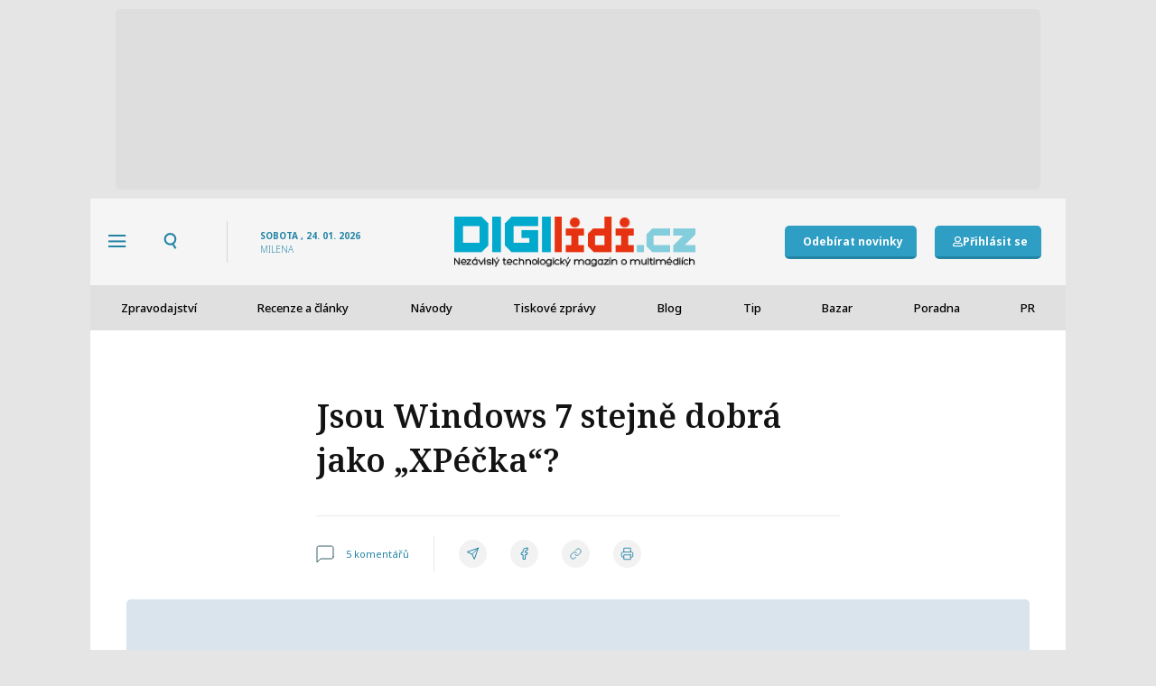

--- FILE ---
content_type: text/html; charset=UTF-8
request_url: https://digilidi.cz/potka-windows-7-osud-xpecek/
body_size: 54491
content:
<!doctype html>
<html lang="cs" prefix="og: https://ogp.me/ns#">
<head>
	<meta charset="UTF-8">
	<meta name="viewport" content="width=device-width, initial-scale=1">
	<link rel="profile" href="https://gmpg.org/xfn/11">
		<style>img:is([sizes="auto" i], [sizes^="auto," i]) { contain-intrinsic-size: 3000px 1500px }</style>
	
<!-- Open Graph Meta Tags generated by Blog2Social 820 - https://www.blog2social.com -->
<meta property="og:title" content="Jsou Windows 7 stejně dobrá jako „XPéčka“?"/>
<meta property="og:description" content="Společnost HP nedávno na svém webu zveřejnila reklamu na nové počítače s Windows 7, prý kvůli poptávce. Navíc ušetříte 150 USD. Může být důvo"/>
<meta property="og:url" content="https://digilidi.cz/potka-windows-7-osud-xpecek/"/>
<meta property="og:image" content="https://digilidi.cz/wp-content/uploads/2014/06/clipboard03.png"/>
<meta property="og:image:width" content="417"/>
<meta property="og:image:height" content="414"/>
<meta property="og:image:type" content="image/png"/>
<meta property="og:type" content="article"/>
<meta property="og:article:published_time" content="2014-01-27 11:50:13"/>
<meta property="og:article:modified_time" content="2014-01-27 11:50:13"/>
<!-- Open Graph Meta Tags generated by Blog2Social 820 - https://www.blog2social.com -->

<!-- Twitter Card generated by Blog2Social 820 - https://www.blog2social.com -->
<meta name="twitter:card" content="summary">
<meta name="twitter:title" content="Jsou Windows 7 stejně dobrá jako „XPéčka“?"/>
<meta name="twitter:description" content="Společnost HP nedávno na svém webu zveřejnila reklamu na nové počítače s Windows 7, prý kvůli poptávce. Navíc ušetříte 150 USD. Může být důvo"/>
<meta name="twitter:image" content="https://digilidi.cz/wp-content/uploads/2014/06/clipboard03.png"/>
<!-- Twitter Card generated by Blog2Social 820 - https://www.blog2social.com -->
<meta name="author" content="Igor Viduna"/>

<!-- Search Engine Optimization by Rank Math PRO - https://rankmath.com/ -->
<title>Jsou Windows 7 stejně dobrá jako „XPéčka“? - DigiLidi.cz</title><link rel="preload" data-rocket-preload as="style" href="https://fonts.googleapis.com/css?family=Noto%20Serif%3A100%2C100italic%2C200%2C200italic%2C300%2C300italic%2C400%2C400italic%2C500%2C500italic%2C600%2C600italic%2C700%2C700italic%2C800%2C800italic%2C900%2C900italic%7CNoto%20Sans%3A100%2C100italic%2C200%2C200italic%2C300%2C300italic%2C400%2C400italic%2C500%2C500italic%2C600%2C600italic%2C700%2C700italic%2C800%2C800italic%2C900%2C900italic%7COpen%20Sans&#038;subset=latin-ext&#038;display=swap" /><link rel="stylesheet" href="https://fonts.googleapis.com/css?family=Noto%20Serif%3A100%2C100italic%2C200%2C200italic%2C300%2C300italic%2C400%2C400italic%2C500%2C500italic%2C600%2C600italic%2C700%2C700italic%2C800%2C800italic%2C900%2C900italic%7CNoto%20Sans%3A100%2C100italic%2C200%2C200italic%2C300%2C300italic%2C400%2C400italic%2C500%2C500italic%2C600%2C600italic%2C700%2C700italic%2C800%2C800italic%2C900%2C900italic%7COpen%20Sans&#038;subset=latin-ext&#038;display=swap" media="print" onload="this.media='all'" /><noscript><link rel="stylesheet" href="https://fonts.googleapis.com/css?family=Noto%20Serif%3A100%2C100italic%2C200%2C200italic%2C300%2C300italic%2C400%2C400italic%2C500%2C500italic%2C600%2C600italic%2C700%2C700italic%2C800%2C800italic%2C900%2C900italic%7CNoto%20Sans%3A100%2C100italic%2C200%2C200italic%2C300%2C300italic%2C400%2C400italic%2C500%2C500italic%2C600%2C600italic%2C700%2C700italic%2C800%2C800italic%2C900%2C900italic%7COpen%20Sans&#038;subset=latin-ext&#038;display=swap" /></noscript>
<meta name="description" content="Společnost HP nedávno na svém webu zveřejnila reklamu na nové počítače s Windows 7, prý kvůli poptávce. Navíc ušetříte 150 USD. Může být důvodem boj o"/>
<meta name="robots" content="follow, index, max-snippet:-1, max-video-preview:-1, max-image-preview:large"/>
<link rel="canonical" href="https://digilidi.cz/potka-windows-7-osud-xpecek/" />
<meta property="og:locale" content="cs_CZ" />
<meta property="og:type" content="article" />
<meta property="og:title" content="Jsou Windows 7 stejně dobrá jako „XPéčka“? - DigiLidi.cz" />
<meta property="og:description" content="Společnost HP nedávno na svém webu zveřejnila reklamu na nové počítače s Windows 7, prý kvůli poptávce. Navíc ušetříte 150 USD. Může být důvodem boj o" />
<meta property="og:url" content="https://digilidi.cz/potka-windows-7-osud-xpecek/" />
<meta property="og:site_name" content="DigiLidi.cz" />
<meta property="og:image" content="https://digilidi.cz/wp-content/uploads/2014/01/hp_win7.jpg" />
<meta property="og:image:secure_url" content="https://digilidi.cz/wp-content/uploads/2014/01/hp_win7.jpg" />
<meta property="og:image:width" content="640" />
<meta property="og:image:height" content="320" />
<meta property="og:image:alt" content="Jsou Windows 7 stejně dobrá jako „XPéčka“?" />
<meta property="og:image:type" content="image/jpeg" />
<meta name="twitter:card" content="summary_large_image" />
<meta name="twitter:title" content="Jsou Windows 7 stejně dobrá jako „XPéčka“? - DigiLidi.cz" />
<meta name="twitter:description" content="Společnost HP nedávno na svém webu zveřejnila reklamu na nové počítače s Windows 7, prý kvůli poptávce. Navíc ušetříte 150 USD. Může být důvodem boj o" />
<meta name="twitter:image" content="https://digilidi.cz/wp-content/uploads/2014/01/hp_win7.jpg" />
<!-- /Rank Math WordPress SEO plugin -->

<link rel='dns-prefetch' href='//www.googletagmanager.com' />
<link rel='dns-prefetch' href='//pagead2.googlesyndication.com' />
<link href='https://fonts.gstatic.com' crossorigin rel='preconnect' />
<link rel="alternate" type="application/rss+xml" title="DigiLidi.cz &raquo; RSS zdroj" href="https://digilidi.cz/feed/" />
<link rel="alternate" type="application/rss+xml" title="DigiLidi.cz &raquo; RSS komentářů" href="https://digilidi.cz/comments/feed/" />
<script id="wpp-js" src="https://digilidi.cz/wp-content/plugins/wordpress-popular-posts/assets/js/wpp.min.js?ver=7.2.0" data-sampling="0" data-sampling-rate="100" data-api-url="https://digilidi.cz/wp-json/wordpress-popular-posts" data-post-id="60761" data-token="dbbdeb974d" data-lang="0" data-debug="0"></script>
<link rel="alternate" type="application/rss+xml" title="DigiLidi.cz &raquo; RSS komentářů pro Jsou Windows 7 stejně dobrá jako „XPéčka“?" href="https://digilidi.cz/potka-windows-7-osud-xpecek/feed/" />
<!-- digilidi.cz is managing ads with Advanced Ads 2.0.11 – https://wpadvancedads.com/ --><!--noptimize--><script id="digil-ready">
			window.advanced_ads_ready=function(e,a){a=a||"complete";var d=function(e){return"interactive"===a?"loading"!==e:"complete"===e};d(document.readyState)?e():document.addEventListener("readystatechange",(function(a){d(a.target.readyState)&&e()}),{once:"interactive"===a})},window.advanced_ads_ready_queue=window.advanced_ads_ready_queue||[];		</script>
		<!--/noptimize--><link rel='stylesheet' id='dce-animations-css' href='https://digilidi.cz/wp-content/plugins/dynamic-content-for-elementor/assets/css/animations.css' media='all' />
<link rel='stylesheet' id='forum_style-css' href='https://digilidi.cz/wp-content/plugins/digilidi-forum/assets/css/style.css' media='all' />
<style id='wp-emoji-styles-inline-css'>

	img.wp-smiley, img.emoji {
		display: inline !important;
		border: none !important;
		box-shadow: none !important;
		height: 1em !important;
		width: 1em !important;
		margin: 0 0.07em !important;
		vertical-align: -0.1em !important;
		background: none !important;
		padding: 0 !important;
	}
</style>
<link rel='stylesheet' id='wp-block-library-css' href='https://digilidi.cz/wp-includes/css/dist/block-library/style.min.css' media='all' />
<style id='safe-svg-svg-icon-style-inline-css'>
.safe-svg-cover{text-align:center}.safe-svg-cover .safe-svg-inside{display:inline-block;max-width:100%}.safe-svg-cover svg{height:100%;max-height:100%;max-width:100%;width:100%}

</style>
<style id='rank-math-toc-block-style-inline-css'>
.wp-block-rank-math-toc-block nav ol{counter-reset:item}.wp-block-rank-math-toc-block nav ol li{display:block}.wp-block-rank-math-toc-block nav ol li:before{content:counters(item, ".") ". ";counter-increment:item}

</style>
<style id='rank-math-rich-snippet-style-inline-css'>
/*!
* Plugin:  Rank Math
* URL: https://rankmath.com/wordpress/plugin/seo-suite/
* Name:  rank-math-review-snippet.css
*/@-webkit-keyframes spin{0%{-webkit-transform:rotate(0deg)}100%{-webkit-transform:rotate(-360deg)}}@keyframes spin{0%{-webkit-transform:rotate(0deg)}100%{-webkit-transform:rotate(-360deg)}}@keyframes bounce{from{-webkit-transform:translateY(0px);transform:translateY(0px)}to{-webkit-transform:translateY(-5px);transform:translateY(-5px)}}@-webkit-keyframes bounce{from{-webkit-transform:translateY(0px);transform:translateY(0px)}to{-webkit-transform:translateY(-5px);transform:translateY(-5px)}}@-webkit-keyframes loading{0%{background-size:20% 50% ,20% 50% ,20% 50%}20%{background-size:20% 20% ,20% 50% ,20% 50%}40%{background-size:20% 100%,20% 20% ,20% 50%}60%{background-size:20% 50% ,20% 100%,20% 20%}80%{background-size:20% 50% ,20% 50% ,20% 100%}100%{background-size:20% 50% ,20% 50% ,20% 50%}}@keyframes loading{0%{background-size:20% 50% ,20% 50% ,20% 50%}20%{background-size:20% 20% ,20% 50% ,20% 50%}40%{background-size:20% 100%,20% 20% ,20% 50%}60%{background-size:20% 50% ,20% 100%,20% 20%}80%{background-size:20% 50% ,20% 50% ,20% 100%}100%{background-size:20% 50% ,20% 50% ,20% 50%}}:root{--rankmath-wp-adminbar-height: 0}#rank-math-rich-snippet-wrapper{overflow:hidden}#rank-math-rich-snippet-wrapper h5.rank-math-title{display:block;font-size:18px;line-height:1.4}#rank-math-rich-snippet-wrapper .rank-math-review-image{float:right;max-width:40%;margin-left:15px}#rank-math-rich-snippet-wrapper .rank-math-review-data{margin-bottom:15px}#rank-math-rich-snippet-wrapper .rank-math-total-wrapper{width:100%;padding:0 0 20px 0;float:left;clear:both;position:relative;-webkit-box-sizing:border-box;box-sizing:border-box}#rank-math-rich-snippet-wrapper .rank-math-total-wrapper .rank-math-total{border:0;display:block;margin:0;width:auto;float:left;text-align:left;padding:0;font-size:24px;line-height:1;font-weight:700;-webkit-box-sizing:border-box;box-sizing:border-box;overflow:hidden}#rank-math-rich-snippet-wrapper .rank-math-total-wrapper .rank-math-review-star{float:left;margin-left:15px;margin-top:5px;position:relative;z-index:99;line-height:1}#rank-math-rich-snippet-wrapper .rank-math-total-wrapper .rank-math-review-star .rank-math-review-result-wrapper{display:inline-block;white-space:nowrap;position:relative;color:#e7e7e7}#rank-math-rich-snippet-wrapper .rank-math-total-wrapper .rank-math-review-star .rank-math-review-result-wrapper .rank-math-review-result{position:absolute;top:0;left:0;overflow:hidden;white-space:nowrap;color:#ffbe01}#rank-math-rich-snippet-wrapper .rank-math-total-wrapper .rank-math-review-star .rank-math-review-result-wrapper i{font-size:18px;-webkit-text-stroke-width:1px;font-style:normal;padding:0 2px;line-height:inherit}#rank-math-rich-snippet-wrapper .rank-math-total-wrapper .rank-math-review-star .rank-math-review-result-wrapper i:before{content:"\2605"}body.rtl #rank-math-rich-snippet-wrapper .rank-math-review-image{float:left;margin-left:0;margin-right:15px}body.rtl #rank-math-rich-snippet-wrapper .rank-math-total-wrapper .rank-math-total{float:right}body.rtl #rank-math-rich-snippet-wrapper .rank-math-total-wrapper .rank-math-review-star{float:right;margin-left:0;margin-right:15px}body.rtl #rank-math-rich-snippet-wrapper .rank-math-total-wrapper .rank-math-review-star .rank-math-review-result{left:auto;right:0}@media screen and (max-width: 480px){#rank-math-rich-snippet-wrapper .rank-math-review-image{display:block;max-width:100%;width:100%;text-align:center;margin-right:0}#rank-math-rich-snippet-wrapper .rank-math-review-data{clear:both}}.clear{clear:both}

</style>
<style id='classic-theme-styles-inline-css'>
/*! This file is auto-generated */
.wp-block-button__link{color:#fff;background-color:#32373c;border-radius:9999px;box-shadow:none;text-decoration:none;padding:calc(.667em + 2px) calc(1.333em + 2px);font-size:1.125em}.wp-block-file__button{background:#32373c;color:#fff;text-decoration:none}
</style>
<style id='global-styles-inline-css'>
:root{--wp--preset--aspect-ratio--square: 1;--wp--preset--aspect-ratio--4-3: 4/3;--wp--preset--aspect-ratio--3-4: 3/4;--wp--preset--aspect-ratio--3-2: 3/2;--wp--preset--aspect-ratio--2-3: 2/3;--wp--preset--aspect-ratio--16-9: 16/9;--wp--preset--aspect-ratio--9-16: 9/16;--wp--preset--color--black: #000000;--wp--preset--color--cyan-bluish-gray: #abb8c3;--wp--preset--color--white: #ffffff;--wp--preset--color--pale-pink: #f78da7;--wp--preset--color--vivid-red: #cf2e2e;--wp--preset--color--luminous-vivid-orange: #ff6900;--wp--preset--color--luminous-vivid-amber: #fcb900;--wp--preset--color--light-green-cyan: #7bdcb5;--wp--preset--color--vivid-green-cyan: #00d084;--wp--preset--color--pale-cyan-blue: #8ed1fc;--wp--preset--color--vivid-cyan-blue: #0693e3;--wp--preset--color--vivid-purple: #9b51e0;--wp--preset--gradient--vivid-cyan-blue-to-vivid-purple: linear-gradient(135deg,rgba(6,147,227,1) 0%,rgb(155,81,224) 100%);--wp--preset--gradient--light-green-cyan-to-vivid-green-cyan: linear-gradient(135deg,rgb(122,220,180) 0%,rgb(0,208,130) 100%);--wp--preset--gradient--luminous-vivid-amber-to-luminous-vivid-orange: linear-gradient(135deg,rgba(252,185,0,1) 0%,rgba(255,105,0,1) 100%);--wp--preset--gradient--luminous-vivid-orange-to-vivid-red: linear-gradient(135deg,rgba(255,105,0,1) 0%,rgb(207,46,46) 100%);--wp--preset--gradient--very-light-gray-to-cyan-bluish-gray: linear-gradient(135deg,rgb(238,238,238) 0%,rgb(169,184,195) 100%);--wp--preset--gradient--cool-to-warm-spectrum: linear-gradient(135deg,rgb(74,234,220) 0%,rgb(151,120,209) 20%,rgb(207,42,186) 40%,rgb(238,44,130) 60%,rgb(251,105,98) 80%,rgb(254,248,76) 100%);--wp--preset--gradient--blush-light-purple: linear-gradient(135deg,rgb(255,206,236) 0%,rgb(152,150,240) 100%);--wp--preset--gradient--blush-bordeaux: linear-gradient(135deg,rgb(254,205,165) 0%,rgb(254,45,45) 50%,rgb(107,0,62) 100%);--wp--preset--gradient--luminous-dusk: linear-gradient(135deg,rgb(255,203,112) 0%,rgb(199,81,192) 50%,rgb(65,88,208) 100%);--wp--preset--gradient--pale-ocean: linear-gradient(135deg,rgb(255,245,203) 0%,rgb(182,227,212) 50%,rgb(51,167,181) 100%);--wp--preset--gradient--electric-grass: linear-gradient(135deg,rgb(202,248,128) 0%,rgb(113,206,126) 100%);--wp--preset--gradient--midnight: linear-gradient(135deg,rgb(2,3,129) 0%,rgb(40,116,252) 100%);--wp--preset--font-size--small: 13px;--wp--preset--font-size--medium: 20px;--wp--preset--font-size--large: 36px;--wp--preset--font-size--x-large: 42px;--wp--preset--spacing--20: 0.44rem;--wp--preset--spacing--30: 0.67rem;--wp--preset--spacing--40: 1rem;--wp--preset--spacing--50: 1.5rem;--wp--preset--spacing--60: 2.25rem;--wp--preset--spacing--70: 3.38rem;--wp--preset--spacing--80: 5.06rem;--wp--preset--shadow--natural: 6px 6px 9px rgba(0, 0, 0, 0.2);--wp--preset--shadow--deep: 12px 12px 50px rgba(0, 0, 0, 0.4);--wp--preset--shadow--sharp: 6px 6px 0px rgba(0, 0, 0, 0.2);--wp--preset--shadow--outlined: 6px 6px 0px -3px rgba(255, 255, 255, 1), 6px 6px rgba(0, 0, 0, 1);--wp--preset--shadow--crisp: 6px 6px 0px rgba(0, 0, 0, 1);}:where(.is-layout-flex){gap: 0.5em;}:where(.is-layout-grid){gap: 0.5em;}body .is-layout-flex{display: flex;}.is-layout-flex{flex-wrap: wrap;align-items: center;}.is-layout-flex > :is(*, div){margin: 0;}body .is-layout-grid{display: grid;}.is-layout-grid > :is(*, div){margin: 0;}:where(.wp-block-columns.is-layout-flex){gap: 2em;}:where(.wp-block-columns.is-layout-grid){gap: 2em;}:where(.wp-block-post-template.is-layout-flex){gap: 1.25em;}:where(.wp-block-post-template.is-layout-grid){gap: 1.25em;}.has-black-color{color: var(--wp--preset--color--black) !important;}.has-cyan-bluish-gray-color{color: var(--wp--preset--color--cyan-bluish-gray) !important;}.has-white-color{color: var(--wp--preset--color--white) !important;}.has-pale-pink-color{color: var(--wp--preset--color--pale-pink) !important;}.has-vivid-red-color{color: var(--wp--preset--color--vivid-red) !important;}.has-luminous-vivid-orange-color{color: var(--wp--preset--color--luminous-vivid-orange) !important;}.has-luminous-vivid-amber-color{color: var(--wp--preset--color--luminous-vivid-amber) !important;}.has-light-green-cyan-color{color: var(--wp--preset--color--light-green-cyan) !important;}.has-vivid-green-cyan-color{color: var(--wp--preset--color--vivid-green-cyan) !important;}.has-pale-cyan-blue-color{color: var(--wp--preset--color--pale-cyan-blue) !important;}.has-vivid-cyan-blue-color{color: var(--wp--preset--color--vivid-cyan-blue) !important;}.has-vivid-purple-color{color: var(--wp--preset--color--vivid-purple) !important;}.has-black-background-color{background-color: var(--wp--preset--color--black) !important;}.has-cyan-bluish-gray-background-color{background-color: var(--wp--preset--color--cyan-bluish-gray) !important;}.has-white-background-color{background-color: var(--wp--preset--color--white) !important;}.has-pale-pink-background-color{background-color: var(--wp--preset--color--pale-pink) !important;}.has-vivid-red-background-color{background-color: var(--wp--preset--color--vivid-red) !important;}.has-luminous-vivid-orange-background-color{background-color: var(--wp--preset--color--luminous-vivid-orange) !important;}.has-luminous-vivid-amber-background-color{background-color: var(--wp--preset--color--luminous-vivid-amber) !important;}.has-light-green-cyan-background-color{background-color: var(--wp--preset--color--light-green-cyan) !important;}.has-vivid-green-cyan-background-color{background-color: var(--wp--preset--color--vivid-green-cyan) !important;}.has-pale-cyan-blue-background-color{background-color: var(--wp--preset--color--pale-cyan-blue) !important;}.has-vivid-cyan-blue-background-color{background-color: var(--wp--preset--color--vivid-cyan-blue) !important;}.has-vivid-purple-background-color{background-color: var(--wp--preset--color--vivid-purple) !important;}.has-black-border-color{border-color: var(--wp--preset--color--black) !important;}.has-cyan-bluish-gray-border-color{border-color: var(--wp--preset--color--cyan-bluish-gray) !important;}.has-white-border-color{border-color: var(--wp--preset--color--white) !important;}.has-pale-pink-border-color{border-color: var(--wp--preset--color--pale-pink) !important;}.has-vivid-red-border-color{border-color: var(--wp--preset--color--vivid-red) !important;}.has-luminous-vivid-orange-border-color{border-color: var(--wp--preset--color--luminous-vivid-orange) !important;}.has-luminous-vivid-amber-border-color{border-color: var(--wp--preset--color--luminous-vivid-amber) !important;}.has-light-green-cyan-border-color{border-color: var(--wp--preset--color--light-green-cyan) !important;}.has-vivid-green-cyan-border-color{border-color: var(--wp--preset--color--vivid-green-cyan) !important;}.has-pale-cyan-blue-border-color{border-color: var(--wp--preset--color--pale-cyan-blue) !important;}.has-vivid-cyan-blue-border-color{border-color: var(--wp--preset--color--vivid-cyan-blue) !important;}.has-vivid-purple-border-color{border-color: var(--wp--preset--color--vivid-purple) !important;}.has-vivid-cyan-blue-to-vivid-purple-gradient-background{background: var(--wp--preset--gradient--vivid-cyan-blue-to-vivid-purple) !important;}.has-light-green-cyan-to-vivid-green-cyan-gradient-background{background: var(--wp--preset--gradient--light-green-cyan-to-vivid-green-cyan) !important;}.has-luminous-vivid-amber-to-luminous-vivid-orange-gradient-background{background: var(--wp--preset--gradient--luminous-vivid-amber-to-luminous-vivid-orange) !important;}.has-luminous-vivid-orange-to-vivid-red-gradient-background{background: var(--wp--preset--gradient--luminous-vivid-orange-to-vivid-red) !important;}.has-very-light-gray-to-cyan-bluish-gray-gradient-background{background: var(--wp--preset--gradient--very-light-gray-to-cyan-bluish-gray) !important;}.has-cool-to-warm-spectrum-gradient-background{background: var(--wp--preset--gradient--cool-to-warm-spectrum) !important;}.has-blush-light-purple-gradient-background{background: var(--wp--preset--gradient--blush-light-purple) !important;}.has-blush-bordeaux-gradient-background{background: var(--wp--preset--gradient--blush-bordeaux) !important;}.has-luminous-dusk-gradient-background{background: var(--wp--preset--gradient--luminous-dusk) !important;}.has-pale-ocean-gradient-background{background: var(--wp--preset--gradient--pale-ocean) !important;}.has-electric-grass-gradient-background{background: var(--wp--preset--gradient--electric-grass) !important;}.has-midnight-gradient-background{background: var(--wp--preset--gradient--midnight) !important;}.has-small-font-size{font-size: var(--wp--preset--font-size--small) !important;}.has-medium-font-size{font-size: var(--wp--preset--font-size--medium) !important;}.has-large-font-size{font-size: var(--wp--preset--font-size--large) !important;}.has-x-large-font-size{font-size: var(--wp--preset--font-size--x-large) !important;}
:where(.wp-block-post-template.is-layout-flex){gap: 1.25em;}:where(.wp-block-post-template.is-layout-grid){gap: 1.25em;}
:where(.wp-block-columns.is-layout-flex){gap: 2em;}:where(.wp-block-columns.is-layout-grid){gap: 2em;}
:root :where(.wp-block-pullquote){font-size: 1.5em;line-height: 1.6;}
</style>
<link rel='stylesheet' id='wp-ulike-css' href='https://digilidi.cz/wp-content/plugins/wp-ulike/assets/css/wp-ulike.min.css' media='all' />
<link rel='stylesheet' id='search-filter-plugin-styles-css' href='https://digilidi.cz/wp-content/plugins/search-filter-pro/public/assets/css/search-filter.min.css' media='all' />
<link rel='stylesheet' id='wordpress-popular-posts-css-css' href='https://digilidi.cz/wp-content/plugins/wordpress-popular-posts/assets/css/wpp.css' media='all' />
<link rel='stylesheet' id='hello-elementor-css' href='https://digilidi.cz/wp-content/themes/hello-elementor/style.min.css' media='all' />
<link rel='stylesheet' id='hello-elementor-theme-style-css' href='https://digilidi.cz/wp-content/themes/hello-elementor/theme.min.css' media='all' />
<link rel='stylesheet' id='hello-elementor-header-footer-css' href='https://digilidi.cz/wp-content/themes/hello-elementor/header-footer.min.css' media='all' />
<link rel='stylesheet' id='jet-reviews-frontend-css' href='https://digilidi.cz/wp-content/plugins/jet-reviews/assets/css/jet-reviews.css' media='all' />
<link rel='stylesheet' id='wpdreams-asl-basic-css' href='https://digilidi.cz/wp-content/plugins/ajax-search-lite/css/style.basic.css' media='all' />
<style id='wpdreams-asl-basic-inline-css'>

					div[id*='ajaxsearchlitesettings'].searchsettings .asl_option_inner label {
						font-size: 0px !important;
						color: rgba(0, 0, 0, 0);
					}
					div[id*='ajaxsearchlitesettings'].searchsettings .asl_option_inner label:after {
						font-size: 11px !important;
						position: absolute;
						top: 0;
						left: 0;
						z-index: 1;
					}
					.asl_w_container {
						width: 100%;
						margin: 0px 0px 0px 0px;
						min-width: 200px;
					}
					div[id*='ajaxsearchlite'].asl_m {
						width: 100%;
					}
					div[id*='ajaxsearchliteres'].wpdreams_asl_results div.resdrg span.highlighted {
						font-weight: bold;
						color: rgba(217, 49, 43, 1);
						background-color: rgba(238, 238, 238, 1);
					}
					div[id*='ajaxsearchliteres'].wpdreams_asl_results .results img.asl_image {
						width: 70px;
						height: 70px;
						object-fit: cover;
					}
					div[id*='ajaxsearchlite'].asl_r .results {
						max-height: none;
					}
					div[id*='ajaxsearchlite'].asl_r {
						position: absolute;
					}
				
							.asl_w, .asl_w * {font-family:&quot;Noto Sans&quot; !important;}
							.asl_m input[type=search]::placeholder{font-family:&quot;Noto Sans&quot; !important;}
							.asl_m input[type=search]::-webkit-input-placeholder{font-family:&quot;Noto Sans&quot; !important;}
							.asl_m input[type=search]::-moz-placeholder{font-family:&quot;Noto Sans&quot; !important;}
							.asl_m input[type=search]:-ms-input-placeholder{font-family:&quot;Noto Sans&quot; !important;}
						
						div.asl_r.asl_w.vertical .results .item::after {
							display: block;
							position: absolute;
							bottom: 0;
							content: '';
							height: 1px;
							width: 100%;
							background: #D8D8D8;
						}
						div.asl_r.asl_w.vertical .results .item.asl_last_item::after {
							display: none;
						}
					
</style>
<link rel='stylesheet' id='wpdreams-asl-instance-css' href='https://digilidi.cz/wp-content/plugins/ajax-search-lite/css/style-curvy-black.css' media='all' />
<link rel='stylesheet' id='elementor-frontend-css' href='https://digilidi.cz/wp-content/plugins/elementor/assets/css/frontend.min.css' media='all' />
<link rel='stylesheet' id='widget-heading-css' href='https://digilidi.cz/wp-content/plugins/elementor/assets/css/widget-heading.min.css' media='all' />
<link rel='stylesheet' id='widget-image-css' href='https://digilidi.cz/wp-content/plugins/elementor/assets/css/widget-image.min.css' media='all' />
<link rel='stylesheet' id='widget-nav-menu-css' href='https://digilidi.cz/wp-content/plugins/elementor-pro/assets/css/widget-nav-menu.min.css' media='all' />
<link rel='stylesheet' id='widget-divider-css' href='https://digilidi.cz/wp-content/plugins/elementor/assets/css/widget-divider.min.css' media='all' />
<link rel='stylesheet' id='widget-icon-list-css' href='https://digilidi.cz/wp-content/plugins/elementor/assets/css/widget-icon-list.min.css' media='all' />
<link rel='stylesheet' id='widget-image-box-css' href='https://digilidi.cz/wp-content/plugins/elementor/assets/css/widget-image-box.min.css' media='all' />
<link rel='stylesheet' id='dce-style-css' href='https://digilidi.cz/wp-content/plugins/dynamic-content-for-elementor/assets/css/style.min.css' media='all' />
<link rel='stylesheet' id='dce-excerpt-css' href='https://digilidi.cz/wp-content/plugins/dynamic-content-for-elementor/assets/css/excerpt.min.css' media='all' />
<link rel='stylesheet' id='widget-share-buttons-css' href='https://digilidi.cz/wp-content/plugins/elementor-pro/assets/css/widget-share-buttons.min.css' media='all' />
<link rel='stylesheet' id='e-apple-webkit-css' href='https://digilidi.cz/wp-content/plugins/elementor/assets/css/conditionals/apple-webkit.min.css' media='all' />
<link rel='stylesheet' id='elementor-icons-shared-0-css' href='https://digilidi.cz/wp-content/plugins/elementor/assets/lib/font-awesome/css/fontawesome.min.css' media='all' />
<link rel='stylesheet' id='elementor-icons-fa-solid-css' href='https://digilidi.cz/wp-content/plugins/elementor/assets/lib/font-awesome/css/solid.min.css' media='all' />
<link rel='stylesheet' id='elementor-icons-fa-brands-css' href='https://digilidi.cz/wp-content/plugins/elementor/assets/lib/font-awesome/css/brands.min.css' media='all' />
<link rel='stylesheet' id='widget-post-info-css' href='https://digilidi.cz/wp-content/plugins/elementor-pro/assets/css/widget-post-info.min.css' media='all' />
<link rel='stylesheet' id='elementor-icons-fa-regular-css' href='https://digilidi.cz/wp-content/plugins/elementor/assets/lib/font-awesome/css/regular.min.css' media='all' />
<link rel='stylesheet' id='widget-icon-box-css' href='https://digilidi.cz/wp-content/plugins/elementor/assets/css/widget-icon-box.min.css' media='all' />
<link rel='stylesheet' id='dce-acf-repeater-css' href='https://digilidi.cz/wp-content/plugins/dynamic-content-for-elementor/assets/css/acf-repeater.min.css' media='all' />
<link rel='stylesheet' id='datatables-css' href='https://digilidi.cz/wp-content/plugins/dynamic-content-for-elementor/assets/lib/datatables/datatables.min.css' media='all' />
<link rel='stylesheet' id='dce-accordionjs-css' href='https://digilidi.cz/wp-content/plugins/dynamic-content-for-elementor/assets/lib/accordionjs/accordion.css' media='all' />
<link rel='stylesheet' id='dce-dynamic-posts-css' href='https://digilidi.cz/wp-content/plugins/dynamic-content-for-elementor/assets/css/dynamic-posts.min.css' media='all' />
<link rel='stylesheet' id='dce-dynamicPosts-grid-css' href='https://digilidi.cz/wp-content/plugins/dynamic-content-for-elementor/assets/css/dynamic-posts-skin-grid.min.css' media='all' />
<link rel='stylesheet' id='widget-spacer-css' href='https://digilidi.cz/wp-content/plugins/elementor/assets/css/widget-spacer.min.css' media='all' />
<link rel='stylesheet' id='elementor-icons-css' href='https://digilidi.cz/wp-content/plugins/elementor/assets/lib/eicons/css/elementor-icons.min.css' media='all' />
<link rel='stylesheet' id='swiper-css' href='https://digilidi.cz/wp-content/plugins/elementor/assets/lib/swiper/v8/css/swiper.min.css' media='all' />
<link rel='stylesheet' id='e-swiper-css' href='https://digilidi.cz/wp-content/plugins/elementor/assets/css/conditionals/e-swiper.min.css' media='all' />
<link rel='stylesheet' id='elementor-post-4-css' href='https://digilidi.cz/wp-content/uploads/elementor/css/post-4.css' media='all' />
<link rel='stylesheet' id='dashicons-css' href='https://digilidi.cz/wp-includes/css/dashicons.min.css' media='all' />
<link rel='stylesheet' id='e-popup-style-css' href='https://digilidi.cz/wp-content/plugins/elementor-pro/assets/css/conditionals/popup.min.css' media='all' />
<link rel='stylesheet' id='wpde-all-css-css' href='https://digilidi.cz/wp-content/uploads/elementor/css/wpde-frontend.min.css' media='all' />
<link rel='stylesheet' id='elementor-post-7-css' href='https://digilidi.cz/wp-content/uploads/elementor/css/post-7.css' media='all' />
<link rel='stylesheet' id='elementor-post-55-css' href='https://digilidi.cz/wp-content/uploads/elementor/css/post-55.css' media='all' />
<link rel='stylesheet' id='elementor-post-456-css' href='https://digilidi.cz/wp-content/uploads/elementor/css/post-456.css' media='all' />

<link rel="preconnect" href="https://fonts.gstatic.com/" crossorigin><script src="https://digilidi.cz/wp-includes/js/jquery/jquery.min.js" id="jquery-core-js"></script>
<script src="https://digilidi.cz/wp-includes/js/jquery/jquery-migrate.min.js" id="jquery-migrate-js"></script>
<script id="search-filter-plugin-build-js-extra">
var SF_LDATA = {"ajax_url":"https:\/\/digilidi.cz\/wp-admin\/admin-ajax.php","home_url":"https:\/\/digilidi.cz\/","extensions":[]};
</script>
<script src="https://digilidi.cz/wp-content/plugins/search-filter-pro/public/assets/js/search-filter-build.min.js" id="search-filter-plugin-build-js"></script>
<script src="https://digilidi.cz/wp-content/plugins/search-filter-pro/public/assets/js/chosen.jquery.min.js" id="search-filter-plugin-chosen-js"></script>

<!-- Google tag (gtag.js) snippet added by Site Kit -->

<!-- Google Analytics snippet added by Site Kit -->
<script src="https://www.googletagmanager.com/gtag/js?id=G-1GMGJCBRQB" id="google_gtagjs-js" async></script>
<script id="google_gtagjs-js-after">
window.dataLayer = window.dataLayer || [];function gtag(){dataLayer.push(arguments);}
gtag("set","linker",{"domains":["digilidi.cz"]});
gtag("js", new Date());
gtag("set", "developer_id.dZTNiMT", true);
gtag("config", "G-1GMGJCBRQB");
</script>

<!-- End Google tag (gtag.js) snippet added by Site Kit -->
<link rel="https://api.w.org/" href="https://digilidi.cz/wp-json/" /><link rel="alternate" title="JSON" type="application/json" href="https://digilidi.cz/wp-json/wp/v2/aktualita/60761" /><link rel="EditURI" type="application/rsd+xml" title="RSD" href="https://digilidi.cz/xmlrpc.php?rsd" />
<link rel='shortlink' href='https://digilidi.cz/?p=60761' />
<link rel="alternate" title="oEmbed (JSON)" type="application/json+oembed" href="https://digilidi.cz/wp-json/oembed/1.0/embed?url=https%3A%2F%2Fdigilidi.cz%2Fpotka-windows-7-osud-xpecek%2F" />
<link rel="alternate" title="oEmbed (XML)" type="text/xml+oembed" href="https://digilidi.cz/wp-json/oembed/1.0/embed?url=https%3A%2F%2Fdigilidi.cz%2Fpotka-windows-7-osud-xpecek%2F&#038;format=xml" />

		<!-- GA Google Analytics @ https://m0n.co/ga -->
		<script async src="https://www.googletagmanager.com/gtag/js?id=UA-103776903-1"></script>
		<script>
			window.dataLayer = window.dataLayer || [];
			function gtag(){dataLayer.push(arguments);}
			gtag('js', new Date());
			gtag('config', 'UA-103776903-1');
		</script>

	<meta name="generator" content="Site Kit by Google 1.144.0" />    <script id="ads" src="//assets.adobedtm.com/e949270ea86e/06f76135b050/launch-facbe9b48c75.min.js" async></script>
    <script>
var images;
jQuery(document).ready(function() { // wait for page to finish loading
images = jQuery('.wp-block-image, figure.wp-caption, .wp-block-image figure').children('img');
images_url = images.map(function(){
    return jQuery(this).attr('src')
}).get();
if(jQuery(images).length){
     jQuery.ajax({
        type: "POST",
        url: "/wp-admin/admin-ajax.php",
        data: {
            action: 'wpd_get_images_source_text',
            'images' : images_url
        },
         success:function(output){
           var sources = JSON.parse(output);
           images.each(function(index){
               var a = sources[index];
               if(a) {
                    jQuery(this).parent().append("<div class='wpd-image-source'>Zdroj: " + sources[index] + "</div>");
               };
           })
         },
         error: function(errorThrown){

         }
     });
   }
});
</script>
    <script>
        jQuery(document).ready(function($){
           const postBlock = $('.more-posts-desktop').find('article').eq(1);
           const ad = $('.ad-to-inject');
           postBlock.find('.dce-post-block').html(ad);
        });
    </script>
        <!-- Google Tag Manager -->
    <script>(function(w,d,s,l,i){w[l]=w[l]||[];w[l].push({'gtm.start':
    new Date().getTime(),event:'gtm.js'});var f=d.getElementsByTagName(s)[0],
    j=d.createElement(s),dl=l!='dataLayer'?'&l='+l:'';j.async=true;j.src=
    'https://www.googletagmanager.com/gtm.js?id='+i+dl;f.parentNode.insertBefore(j,f);
    })(window,document,'script','dataLayer','GTM-5LC66ZP');</script>
    <!-- End Google Tag Manager -->
    <script async src="https://pagead2.googlesyndication.com/pagead/js/adsbygoogle.js?client=ca-pub-5819634712120813"
     crossorigin="anonymous"></script>            <style id="wpp-loading-animation-styles">@-webkit-keyframes bgslide{from{background-position-x:0}to{background-position-x:-200%}}@keyframes bgslide{from{background-position-x:0}to{background-position-x:-200%}}.wpp-widget-block-placeholder,.wpp-shortcode-placeholder{margin:0 auto;width:60px;height:3px;background:#dd3737;background:linear-gradient(90deg,#dd3737 0%,#571313 10%,#dd3737 100%);background-size:200% auto;border-radius:3px;-webkit-animation:bgslide 1s infinite linear;animation:bgslide 1s infinite linear}</style>
            
<!-- Google AdSense meta tags added by Site Kit -->
<meta name="google-adsense-platform-account" content="ca-host-pub-2644536267352236">
<meta name="google-adsense-platform-domain" content="sitekit.withgoogle.com">
<!-- End Google AdSense meta tags added by Site Kit -->
				<link rel="preconnect" href="https://fonts.gstatic.com" crossorigin />
				
								
				<meta name="generator" content="Elementor 3.25.11; features: additional_custom_breakpoints, e_optimized_control_loading; settings: css_print_method-external, google_font-enabled, font_display-auto">
			<style>
				.e-con.e-parent:nth-of-type(n+4):not(.e-lazyloaded):not(.e-no-lazyload),
				.e-con.e-parent:nth-of-type(n+4):not(.e-lazyloaded):not(.e-no-lazyload) * {
					background-image: none !important;
				}
				@media screen and (max-height: 1024px) {
					.e-con.e-parent:nth-of-type(n+3):not(.e-lazyloaded):not(.e-no-lazyload),
					.e-con.e-parent:nth-of-type(n+3):not(.e-lazyloaded):not(.e-no-lazyload) * {
						background-image: none !important;
					}
				}
				@media screen and (max-height: 640px) {
					.e-con.e-parent:nth-of-type(n+2):not(.e-lazyloaded):not(.e-no-lazyload),
					.e-con.e-parent:nth-of-type(n+2):not(.e-lazyloaded):not(.e-no-lazyload) * {
						background-image: none !important;
					}
				}
			</style>
			
<!-- Google AdSense snippet added by Site Kit -->
<script async src="https://pagead2.googlesyndication.com/pagead/js/adsbygoogle.js?client=ca-pub-6070465401203815&amp;host=ca-host-pub-2644536267352236" crossorigin="anonymous"></script>

<!-- End Google AdSense snippet added by Site Kit -->
<link rel="icon" href="https://digilidi.cz/wp-content/uploads/2023/01/fav.png" sizes="32x32" />
<link rel="icon" href="https://digilidi.cz/wp-content/uploads/2023/01/fav.png" sizes="192x192" />
<link rel="apple-touch-icon" href="https://digilidi.cz/wp-content/uploads/2023/01/fav.png" />
<meta name="msapplication-TileImage" content="https://digilidi.cz/wp-content/uploads/2023/01/fav.png" />
		<style id="wp-custom-css">
			/*
Preset for ads
*/

#adform_square,
#adform_square2,
#adform_square3,
#adform_square4,
#adform_square5,
#adform_square6,
#adform_squarem,
#adform_rectangle,
#adform_leaderboard,
#adform_leaderboard2{
	position: relative;
	background: #dedede;
	border-radius: 5px;
}

#adform_square,
#adform_square2,
#adform_square3,
#adform_square4,
#adform_square5{
	width: 300px;
	height: 600px;
}

#adform_square6,
#adform_squarem{
	width: 300px;
	height: 300px;
}

#adform_rectangle{
	width: 480px;
	height: 480px;
}

#adform_leaderboard{
	width: 1024px;
	height: 200px;
}

#adform_leaderboard2{
	width: 1024px;
	height: 200px;
}

#adform_square::before,
#adform_square2::before,
#adform_square3::before,
#adform_square4::before,
#adform_square5::before,
#adform_square6::before,
#adform_squarem::before,
#adform_rectangle::before,
#adform_leaderboard::before,
#adform_leaderboard2::before{
	position: absolute;
	left: 50%;
	top: 50%;
	transform: translate(-50%, -50%);
}


/*
END - Preset for ads
*/

html{
	overflow-x: hidden !important;
	background-color: #E5E5E5;
}

body {
  margin: 0px;
  max-width: 1080px;
  margin: 0 auto;
	overflow-x: hidden !important;
}

.share-icons .elementor-share-btn{
	font-size: 7px !important;
}

.share-icons .elementor-share-btn i{
	font-size: 16px !important;
}

.subcategory-tax ul{
	flex-wrap: wrap;
}

.subcategory-tax ul.first-level{
	width: 630px !important;
}

.elementor-divider-separator{
	border-top: 1px solid #375F67;
	display: flex;
	margin: 0;
	direction: ltr;
}

.elementor-star-empty{
	color: #CCD6DF;
}

.wpd-image-source {
	margin-top: 5px;
	margin-bottom: 10px;
	color: #666;
	font-size: 10px;
	text-align: left;
}

body[class*="paged-"] #main-top-heading, body[class*="paged-"] #big-image  {
	display: none !important;
}

.close-main .elementor-icon-box-wrapper{
	display: flex;
	flex-direction: row-reverse;
	align-items: center;
}

.close-main .elementor-icon-box-icon{
	margin-left: 15px;
	margin-bottom: -5px;
}

.close-main .elementor-icon-box-content a{
	color: #FFF !important;
}

.page-links.elementor-page-links{
	margin-top: 100px;
}

.liga-reviews .jet-reviews-advanced__header-top{
	justify-content: flex-end;
}

.liga-reviews .jet-reviews-advanced__new-review-form{
	margin-top: 10px;
	min-width: 270px;
	padding: 20px;
	background: #FFF;
	border: 1px solid #eaeaea;
	border-radius: 5px;
}

.liga-reviews .jet-reviews-advanced__header-title{
	display: none;
}

.liga-reviews .jet-reviews-advanced__header-info .jet-reviews-button {
	margin-left: 0px;
}

.liga-reviews .jet-reviews-button--primary{
	display: block;
	padding: 10px;
	font-family: "Noto Sans", Sans-serif;
	font-size: 11px;
	font-weight: 400;
	line-height: 14px;
	color: #595959;
	border: 1px solid #eaeaea;
	border-radius: 5px;
}

.liga-reviews .jet-reviews-advanced__reviews,
.liga-reviews .jet-reviews-message,
.liga-reviews .jet-reviews-advanced__summary-rating{
	display: none;
}

.gallery-back:hover,
.gallery-link .elementor-icon-box-wrapper:hover{
	cursor: pointer;
	text-decoration: underline;
}

.print-notice{
	position: fixed;
	right: 20px;
	bottom: 20px;
	z-index: 999;
	font-family: Noto Sans;
	font-size: 14px;
	font-style: normal;
	font-weight: 600;
	letter-spacing: -0.05em;
	justify-content: center;
	align-items: center;
	color: #FFF;
	background: #375F67;
	border-bottom: 3px solid #1E464E;
	padding: 12px 22px;
	border-radius: 5px;
}

.video-liga{
	width: 100%;
	height: 450px;
	background: red;
	border-radius: 5px;
}

.souteze-badge{
	position: absolute;
	top: 5px;
	left: 67px;
	display: flex;
	height: 18px;
	width: 18px;
	font-family: Noto Sans;
	font-size: 10px;
	font-style: normal;
	font-weight: 600;
	letter-spacing: -0.05em;
	justify-content: center;
	align-items: center;
	background: #FFDA6C;
	border-radius: 50%;
}

.menu-main .souteze-badge{
	right: -15px;
	left: auto;
	top: 0px;
}

.menu-main-mobile .souteze-badge{
	left: 76px;
	top: -2px;
}

.menu-main a:hover{
	text-decoration: underline;
}

.wpulike-notification{
	display: none !important;
}

.gallery-holder{
	position: relative;
}

.gallery-section{
	position: absolute;
	left: 0px;
	top: 0px;
}

.gallery-section.gallery-thumbnails{
	display: none;
}

.gallery-thumbnails .e-gallery-item{
	cursor: pointer;
}

.gallery-slider img{
	width: 100%;
	max-height: 800px;
	object-fit: contain;
}

.gallery-slider .elementor-image-carousel-caption{
	padding: 0 15%;
	color: #131313 !important;
	font-family: Noto Serif !important;
	font-size: 22px !important;
	font-style: normal!important; 
	font-weight: 500 !important; 
	line-height: 30px !important;
	letter-spacing: 0em!important;
	text-align: left!important;
}

.gallery-slider .elementor-image-carousel-caption span{
	display: block;
	margin-top: 11px;
	text-align: left;
	color: #666666;
	font-family: "Noto Sans", Sans-serif;
	font-size: 14px;
}

.post{
	position: relative;
}

.share-icons{
	display: none;
}

.dce-post .elementor-image a{
	width: 100% !important;
}

.dce-post img{
	object-fit: cover !important;
}

.blogpost-excerpt .dce-excerpt {
	overflow: hidden;
   text-overflow: ellipsis;
   display: -webkit-box;
   -webkit-line-clamp: 3;
   line-clamp: 3; 
   -webkit-box-orient: vertical;
}

.liga-search-box{
	display: none;
	position: absolute;
	left: 48px;
	top: 5px;
}

.liga-search-box .proloading{
	display: none !important;
}

.liga-search-box .probox{
	max-width: 250px !important;
	background: #FFFFFF !important;
	border: 1px solid #dedede !important;
	border-radius: 0px !important;
	flex-direction: row-reverse !important;
}

.liga-search-box .proinput{
	float: right !important;
}

.liga-search-box .promagnifier{
	float: left !important;
}
.liga-search-box .promagnifier svg{
	margin-left: -3px !important;
	width: 15px !important;
}

.liga-search-box .promagnifier svg path{
	fill: none !important;
}

.wpdreams_asl_results{
	width: 500px !important;
	background: rgba(255, 255, 255, 0.7) !important;
	border: 1px solid rgba(255,255,255,.4) !important;
box-shadow: 0px 10px 20px rgba(0, 0, 0, 0.2) !important;
backdrop-filter: blur(15px) !important;
-webkit-backdrop-filter: blur(15px) !important;
border-radius: 5px !important;
}

div.asl_r .results .asl_nores{
	padding: 20px;
	color: #1E464E;
	font-family: Noto Sans;
	font-size: 13px;
	font-style: normal;
	font-weight: 500;
	line-height: 18px;
	letter-spacing: 0em;
	background: transparent;
}

div.asl_r .results .item{
	background: transparent !important;
	padding: 6px 20px;
	border: none !important;
}

div.asl_r.asl_w.vertical .results .item::after{
	display: none !important;
}

.asl_image{
	display: none
}

div.asl_r .results .item .asl_content h3, div.asl_r .results .item .asl_content h3 a{
	color: #1E464E;
	font-family: Noto Sans;
	font-size: 13px;
	font-style: normal;
	font-weight: 500;
	line-height: 18px;
	letter-spacing: 0em;
	text-align: left;
}

div.asl_r .results .item .asl_content h3 a:hover{
	color: #1E464E;
	font-family: Noto Sans;
	font-size: 13px;
	font-style: normal;
	font-weight: 500;
	line-height: 18px;
	letter-spacing: 0em;
	text-align: left;
	text-decoration: underline;
}

#ajaxsearchlite1 .probox .proinput input, div.asl_w .probox .proinput input{
	color: #375F67 !important;
	font-family: Noto Sans !important;
	font-size: 11px!important;
	font-style: normal!important;
	font-weight: 500!important;
	line-height: 15px!important;
}

.liga-search-box .elementor-search-form__icon{
	padding-left: 20px !important;
}

.liga-search-toggle .elementor-icon-wrapper{
	cursor: pointer !important;
}

.main-button a:hover{
	box-shadow: 0px 5px 15px rgba(30, 70, 78, 0.4);
}

.hover-underline a:hover{
	text-decoration: underline;
}
.post-author-link.hover-underline a:hover{
	text-decoration: none;
}
.post-author-link.hover-underline a:hover span.link{
	text-decoration: underline !important;
}

.footer-link li span:hover,.footer-link p:hover{
	cursor: pointer;
	text-decoration: underline;
}

.h-category-link a{
	transition: .3s ease;
}

.h-category-link a:hover{
	color: #508E9A !important;
}

.h-category-link-bl a{
	transition: .3s ease;
}
.h-category-link-bl a:hover{
	color: #508E9A !important;
}
.h-category-link-w a{
	transition: .3s ease;
}
.h-category-link-w a:hover{
	color: #F2F2F2 !important;
}

.tag.post-tag{
	display: inline-block;
	padding: 3px 9px;
	margin-right: 8px;
	color: #0F2C2F;
	font-size: 10px;
	font-family: "Noto Sans";
	font-weight: 500;
	letter-spacing: 1px;
	text-transform: uppercase;
	background: #E9E9E9;
	border-radius: 5px;
}
.tag.post-tag:hover{
	text-decoration: underline;
}
.tag.post-tag.Videa{
	display: none;
	background: #FFD7CD !important;
}

.relevant-blog-post .tag.post-tag.Videa{
	display: inline-block !important;
}

.custom-blog-post.alt .tag.post-tag{
	background: #FFFFFF;
}

.dce-wrapper-grid .dce-post-item:last-child .elementor-section{
	border-bottom: none;
}

.important-border .dce-wrapper-grid .dce-post-item .elementor-top-section{
	border-bottom: 1px solid #E9E9E9 !important;
}

.no-border .dce-wrapper-grid .dce-post-item .elementor-section{
	border-bottom: none !important;
}


.border-right .dce-wrapper-grid .dce-post-item{
	position: relative;
}

.border-right .dce-wrapper-grid .dce-post-item::after{
	content: "";
	position: absolute;
	right: 0px;
	top: -5px;
	width: 1px;
	height: 70%;
	background: #E9E9E9;
}

.border-right .dce-wrapper-grid .dce-post-item:last-of-type::after{
	display: none;
}

.custom-blog-post h2:hover,.custom-blog-post h3:hover,.custom-blog-post:hover .dce-content-wrapper{
	color: #1A7796 !important;
}

/* RECEPTY - SEARCH BOX */

.recipe-search .elementor-search-form__container{
	border: 1px solid rgba(255, 255, 255, .24);
	border-radius: 5px !important;
	box-shadow: 0px 10px 20px rgba(0,0,0,.2);
	backdrop-filter: blur(15px);
	-webkit-backdrop-filter: blur(10px);
}
.recipe-search .elementor-search-form__icon{
	opacity: 1 !important;
}
.recipe-search input::placeholder{
	opacity: 1 !important;
	color: #FFF !important;
}

/* MOBILE MENU - SEARCH BOX */

.mobile-search .elementor-search-form__icon{
	opacity: 1 !important;
}
.mobilee-search input::placeholder{
	opacity: 1 !important;
	color: #FFF !important;
}

/* NAVIGACE RECEPTŮ */

.recipes-nav .elementor-image-box-wrapper .elementor-image-box-img{
    width: 35px !important;
    height: 24px !important;
}
.recipes-nav .elementor-image-box-wrapper .elementor-image-box-img img{
    width: 24px !important;
    height: 24px !important;
}
.recipes-nav .elementor-widget-image-box .elementor-image-box-content{
    height: 24px !important;
    display: flex;
    align-items: center;
}
.recipes-nav .elementor-widget-image-box .elementor-image-box-content p{
    line-height: 0px !important;
    margin: 0px !important;
    min-height: auto !important;
}
.recipes-nav .elementor-image-box-wrapper:hover p{
	text-decoration: underline;
}

/* OBSAH ČLÁNKU */

.blogpost_content .wp-block-image img {
	margin-top: 20px;
}

.blogpost_content h2{
	margin-top: 35px;
	margin-bottom: 15px;
	font-family: Noto Serif;
	font-size: 25px;
	font-style: normal;
	font-weight: 700;
	line-height: 34px;
	letter-spacing: 0em;
	text-align: left;
}

.blogpost_content h3{
	margin-top: 35px;
	margin-bottom: 15px;
	font-family: Noto Serif;
	font-size: 21px;
	font-style: normal;
	font-weight: 700;
	line-height: 29px;
	letter-spacing: 0em;
	text-align: left;
}

.blogpost_content h4{
	margin-top: 35px;
	margin-bottom: 15px;
	font-family: Noto Sans;
	font-size: 20px;
	font-style: normal;
	font-weight: 700;
	line-height: 27px;
	letter-spacing: 0.1em;
	text-align: left;
	text-transform: uppercase;
}

.blogpost_content a{
	color: #375F67 !important;
	text-decoration: underline !important;
}

.blogpost_content ul{
	padding: 0px;
	margin-left: 28px;
	margin-bottom: 15px;
	list-style-type: none;
}
.blogpost_content ul li{
	position: relative;
	padding-left: 35px;
	margin-bottom: 25px;
}

.blogpost_content ul li::before{
	content: "";
	position: absolute;
	left: -30px;
	top: 8px;
	display: block;
	width: 20px;
	height: 20px;
	background-image: url("https://digilidi.cz/wp-content/uploads/2021/11/chevrons-right-2.svg");
	background-size: 100%;
}

.blogpost_content .dce-acf-repeater ul li::before{
	top: 15px;
}

.blogpost_content ul li:last-of-type{
	margin-bottom: 0px;
}
.blogpost_content ul li ul{
	margin: 0px !important;
	list-style-type: none !important;
	list-style-image: none !important;
}
.blogpost_content ul li ul li{
	padding-left: 0px;
	margin-bottom: 0px;
	font-size: 16px;
}

.blogpost-content .wp-block-image:not(.is-style-rounded)>a, .wp-block-image:not(.is-style-rounded) img{
	border-radius: 5px !important;
}

.blogpost_content .blocks-gallery-grid{
	display: block !important;
	list-style-image: url("https://digilidi.cz/wp-content/uploads/2021/11/chevrons-right-2.svg");
}

.blogpost_content .blocks-gallery-grid li,
.blogpost_content .blocks-gallery-item{
	position: relative;
	display: block !important;
	width: calc(100% - 35px) !important;
	margin-bottom: 60px !important;
}

.blogpost_content .blocks-gallery-grid li figure,
.blogpost_content .blocks-gallery-item figure{
	display: block !important;
}

.blogpost_content .blocks-gallery-grid li figcaption,
.blogpost_content .blocks-gallery-item figcaption{
	margin-top: 23px !important;
	display: block !important;
	padding: 0px!important;
	position: relative!important;
	color: inherit!important;
	background: none;
	overflow: hidden;
}

.blogpost_content .blocks-gallery-grid li .wpd-image-source{
	display: block !important;
	margin-top: 10px;
	padding: 0px;
}

.blogpost_content figure figcaption{
	margin-top: 15px !important;
	margin-bottom: 0px !important;
}

.wp-block-gallery .wp-block-image .wpd-image-source{
	position: absolute;
	left: 0px;
	right: 0px;
	top: 100%;
}

.flag{
	position: absolute;
	display: flex;
	padding: 5px 27px 5px 21px;
	left: -.5px;
	top: -1px;
	height: 24px;
	color: #1E464E;
	font-family: Noto Sans;
	font-size: 10px;
	font-style: normal;
	font-weight: 700;
	line-height: 14px;
	text-transform: uppercase;
	justify-content: center;
	align-items: center;
	background: #FFDA6C;
	border-radius: 5px 0px 0px 0px;
	clip-path: polygon(0 0, 100% 0, 0 900%);
}

.post-flags{
	position: absolute;
	left: -.5px;
	right: 0px;
	top: -2.1px;
	bottom: 0px;
}

.post-flags .flag{
	display: none;
	position: relative;
	z-index: 2;
	margin-right: 10px;
}

.flag.video{
	display: inline-flex;
	background: #FFD7CD;
}

.flag.gallery{
	display: inline-flex;
}

.dontmiss-post  .post-flags .flag{
	margin-left: 130px;
	padding: 5px 27px 5px 25px;
clip-path: polygon(19% 0%, 100% 0%, 81% 100%, 0% 100%);
}

.recipe_ingredience .dce-acf-repeater-list li{
	margin-bottom: 10px;
}

.recipe_howto .dce-acf-repeater-list{
	margin: 0px !important;
	padding-left: 5px;
  list-style: none;
  counter-reset: recipe-howto-counter;
}
.recipe_howto .dce-acf-repeater-list li{
	display: flex;
  counter-increment: recipe-howto-counter;
}
.recipe_howto .dce-acf-repeater-list li::before {
  content: counter(recipe-howto-counter) ". ";
	padding-right: 25px;
  font-family: Noto Serif;
	font-size: 20px;
	font-style: normal;
	font-weight: 700;
	line-height: 30px;
	letter-spacing: 0em;
	text-align: left;
}

.age_restriction_wrapper{
	z-index: 10;
	position: fixed;
	left: 0px;
	top: 0px;
	right: 0px;
	bottom: 0px;
	background: linear-gradient(180deg, rgba(255, 255, 255, 0) 0%, #FFFFFF 49.43%);
}

.age_restriction{
	position: absolute;
	left: 0px;
	right: 0px;
	bottom: 0px;
	height: 50%;
	padding-top: 40px;
	background: #FFF;
	border-top: 1px solid rgba(55, 95, 103, 1);
	text-align: center;
}

.age_restriction p{
	font-family: Noto Sans;
	font-size: 12px;
	font-style: normal;
	font-weight: 700;
	line-height: 16px;
	letter-spacing: 0.1em;
	text-align: center;
	color: rgba(19, 19, 19, 1);
}

.age_restriction h2{
	font-family: Noto Serif;
	font-size: 30px;
	font-style: normal;
	font-weight: 800;
	line-height: 41px;
	letter-spacing: 0em;
	text-align: center;
	color: rgba(55, 95, 103, 1);
}

.age_restriction .confirm_restriction{
	cursor: pointer;
	display: block;
	height: 41.25px;
	width: 268px;
	border-radius: 5px;
	color: #FFF !important;
	font-family: Noto Serif;
	font-size: 16px;
	font-style: normal;
	font-weight: 800;
	line-height: 37px;
	letter-spacing: 0em;
	background: rgba(55, 95, 103, 1);
	border-bottom: 3px solid rgba(18, 44, 49, 1);
	box-shadow: 0px 5px 15px 0px rgba(0, 0, 0, 0.5);
	margin: 30px auto;
}

.age_restriction .cancel_restriction{
	cursor: pointer;
	font-family: Noto Serif;
	font-size: 16px;
	font-style: normal;
	font-weight: 800;
	line-height: 22px;
	letter-spacing: 0em;
	text-align: left;
	color: rgba(55, 95, 103, 1);
	text-decoration: underline !important
}

.dce-pagination a,
.dce-pagination span{
	display: inline-flex;
	width: 34px !important;
	height: 42px !important;
	color: #595959 !important;
	font-size: 16px !important;
	font-family: "Noto Sans" !important;
	justify-content: center;
	align-items: center;
	background: transparent !important;
	border: 1px solid #E9E9E9 !important;
	border-radius: 5px;
	transition: .3s ease;
}

.dce-pagination a:hover{
	text-decoration: underline;
}

.dce-pagination a i{
	display: none;
}

.dce-pagination .pagelast{
	position: relative;
	margin-left: 35px !important;
}

.dce-pagination .pagelast::after{
	position: absolute;
	content: "...";
	position: absolute;
	letter-spacing: 1px;
	left: -30px;
	top: calc(50% - 5px);
	transform: translateY(-50%);
}

.dce-pagination .pagefirst{
	position: relative;
	margin-right: 40px !important;
}

.dce-pagination .pagefirst::after{
	position: absolute;
	content: "...";
	position: absolute;
	letter-spacing: 1px;
	right: -30px;
	top: calc(50% - 5px);
	transform: translateY(-50%);
}


@media only screen and (max-width: 480px){
	.dce-pagination .pagefirst{
		margin-right: 18px !important;
	}
	
	.dce-pagination .pagelast{
		margin-left: 12px !important;
	}
	
	.dce-pagination .pagefirst::after{
		content: ".";
		right: -14px;
	}
	
	.dce-pagination .pagelast::after{
		content: ".";
		left: -13px;
	}
}

.dce-pagination .current{
	width: 37px !important;
	color: #375F67 !important;
	font-weight: 700 !important;
}

.dce-pagination a.pagenext,.dce-pagination a.pageprev{
	display: block;
	margin-right: 8px !important;
	width: auto !important;
	padding: 10px 20px;
	color: #FFF  !important;
	font-size: 16px;
	font-weight: 700;
	border-radius: 5px;
	border-color: var(--e-global-color-40b0042) !important;
	border-bottom: 4px solid var(--e-global-color-40b0042) !important;
	background: var(--e-global-color-53c775b) !important;
	box-shadow: 0px 5px 15px rgba(0, 0, 0, 0.5);
	transition: .3s ease;
}

.dce-pagination a.pageprev i{
	margin-right: 8px;
}

.dce-pagination a.pagenext i{
	margin-left: 8px;
}

.dce-pagination a.pageprev:hover,
.dce-pagination a.pagenext:hover{
	background-color: var(--e-global-color-40b0042) !important;
	border-bottom-color: var(--e-global-color-1455350) !important;
	text-decoration: none;
}

.loop-content .elementor-text-editor{
	position: relative;
	overflow: hidden;
	text-overflow: ellipsis;
	display: -webkit-box;
	-webkit-line-clamp: 1;
	line-clamp: 1; 
	-webkit-box-orient: vertical;
}
.loop-content .elementor-text-editor::after{
	content: "...";
}
.loop-content.limit-2 .elementor-text-editor{
	-webkit-line-clamp: 2;
	line-clamp: 2; 
}
.loop-content.limit-5 .elementor-text-editor{
	-webkit-line-clamp: 5;
	line-clamp: 5; 
}

.action-svg-icon .elementor-icon{
	cursor: pointer;
}

.action-svg-icons .elementor-icon path,.action-svg-icon .elementor-icon path{
	stroke: var(--e-global-color-40b0042);
}

.action-svg-icons .elementor-icon:hover path,.action-svg-icon .elementor-icon:hover path{
	stroke: #FFF !important;
}


figcaption{
	font-weight: 300;
	text-align: left;
	color: #666666;
	font-family: "Noto Sans", Sans-serif;
	font-size: 14px;
	font-weight: 300;
	font-style: normal;
	line-height: 19px;
	margin-top: 23px;
}

figcaption strong{
	font-weight: 500 !important;
}

.single-post-image figcaption,
.single-post-image .wpd-image-source{
	padding: 0px 200px;
}

.single-post-image-second figcaption,
.single-post-image-second .wpd-image-source{
	padding: 0px 24px;
}

.recipe-counter{
	display: flex;
	margin-left: -20px;
	align-items: center;
	padding: 29px 50px;
	background: #F2F2F2;
	border-radius: 5px;
}

.recipe-counter .counter{
	font-family: Noto Serif;
	font-size: 25px;
	font-style: normal;
	font-weight: 800;
	line-height: 34px;
	letter-spacing: 0em;
	text-align: left;
}

.recipe-counter .counter .value{
	color: #375F67;
}

.recipe-counter .recipe-counter-buttons{
	margin-left: 40px;
}

.recipe-counter .recipe-counter-buttons button{
	display: inline-flex;
	justify-content: center;
	align-items: center;
	width: 50px;
	height: 50px;
	color: #FFF;
	font-size: 26px;
	background: #375F67;
	border: none;
	border-bottom: 4px solid #122C31;
}

.recipe-counter-buttons .plus{
	border-radius: 5px 0px 0px 5px;
}

.recipe-counter-buttons .minus{
	border-radius: 0px 5px 5px 0px;
}

.recipe-mass{
	margin-left: 52px;
	padding: 10px 0px 10px 43px;
	border-left: 1px solid #fff;
	font-family: Noto Serif;
	font-size: 25px;
	font-style: normal;
	font-weight: 800;
	line-height: 34px;
	letter-spacing: 0em;
	text-align: left;
}

.recipe_ing_base_amount{
	display: none;
}

.author-listing .dce-item-user:last-of-type .author-listing-wrapper{
	border-bottom: none !important;
}

/*

*/

.elementor-lightbox .elementor-lightbox-item{
	height: 80%;
	margin-top: 80px;
}

.elementor-lightbox .elementor-lightbox-image{
	height: 700px !important;
	object-fit: contain !important;
	border-radius: 5px !important;
}

.elementor-slideshow__header{
	opacity: 1 !important;
}

.elementor-slideshow__header .eicon-zoom-in-bold{
	display: none;
}
.elementor-slideshow__header .eicon-share-arrow{
	display: none;
}
.elementor-slideshow__header .eicon-frame-expand{
	display: none;
}
.elementor-slideshow__header .elementor-slideshow__counter{
	margin-right: 0px;
	position: absolute;
	top: 30px;
	left: 50%;
	color: #131313;
	font-family: Noto Sans;
	font-size: 25px;
	font-style: normal;
	font-weight: 500;
	line-height: 34px;
	letter-spacing: 0.1em;
	text-align: left;
	transform: translateX(-50%);
}
.elementor-lightbox{
	background: #F7F7F7;
}
.elementor-lightbox .elementor-lightbox-image {
	box-shadow: none;
	border-radius: 0px;
}

.elementor-slideshow__footer.elementor-lightbox-prevent-close{
	opacity: 1;
	padding: 0px 35%;
}

.elementor-slideshow__footer {
	bottom: 32px !important;
}

.elementor-slideshow__footer.elementor-lightbox-prevent-close .elementor-slideshow__title{
	color: #131313;
	font-family: Noto Serif;
	font-size: 22px;
	font-style: normal;
	font-weight: 500;
	line-height: 30px;
	letter-spacing: 0em;
	text-align: left;
	margin-bottom: 20px;
}

.elementor-slideshow__footer.elementor-lightbox-prevent-close .elementor-slideshow__description{
	color: #666666;
	font-family: Noto Sans;
	font-size: 14px;
	font-style: normal;
	font-weight: 300;
	line-height: 19px;
	letter-spacing: 0em;
	text-align: left;
}


.gallery-slider img{
	width: 100%;
	height: 700px;
	object-fit: contain;
}

.elementor-swiper-button.elementor-lightbox-prevent-close,
.gallery-slider .elementor-swiper-button{
	display: flex;
	align-items: center;
	justify-content: center;
	width: 68px;
	height: 68px;
	background: rgba(55, 95, 103, 0.5);
	font-size: 35px;
	opacity: 0.93;
	border: 1px solid #FFFFFF;
	border-radius: 50%;
	-webkit-backdrop-filter: blur(15px);
	backdrop-filter: blur(15px);
}
.elementor-swiper-button.elementor-swiper-button-next.elementor-lightbox-prevent-close,
.gallery-slider .elementor-swiper-button.elementor-swiper-button-next{
	right: 25px;
}
.elementor-swiper-button.elementor-swiper-button-next.elementor-lightbox-prevent-close i,
.gallery-slider .elementor-swiper-button.elementor-swiper-button-next i{
	margin-right: -4px;
}
.elementor-swiper-button.elementor-swiper-button-prev.elementor-lightbox-prevent-close,
.gallery-slider .elementor-swiper-button.elementor-swiper-button-prev{
	left: 25px;
}
.elementor-swiper-button.elementor-swiper-button-prev.elementor-lightbox-prevent-close i,
.gallery-slider .elementor-swiper-button.elementor-swiper-button-prev i{
	margin-left: -4px;
}

.elementor-swiper-button.elementor-lightbox-prevent-close:hover,
.gallery-slider .elementor-swiper-button:hover{
	background: rgba(55, 95, 103, 0.9);
	opacity: 0.93;
	box-shadow: 0px 10px 20px rgba(0, 0, 0, 0.2);
}

.dialog-close-button.dialog-lightbox-close-button{
	top: 18px;
	right: 30px;
	color: #375F67;
	padding: 8px;
	font-size: 14px;
	border: 2px solid #375F67;
	border-radius: 50%;
}

.author-bio .dce-content{
	position: relative;
}

.author-bio .dce-content.unfolded-toggled{
	padding-bottom: 40px !important;
}

.author-bio .dce-content:not(.unfolded-toggled)::before{
	position: absolute;
	content: "";
	left: 0px;
	right: 0px;
	bottom: 0px;
	height: 50px;
	background: linear-gradient(180deg, rgba(255, 255, 255, 0) 0%, #FFFFFF 100%);
}

.author-bio .unfold-btn{
	position: absolute;
	z-index: 1;
	left: 0px;
	padding-left: 80px;
	right: 0px;
	bottom: -20px;
	color: #375F67;
	font-size: 12px !important;
}

.author-bio .unfold-text{
	position: absolute;
	z-index: 0;
	left: 0px;
	bottom: -22px;
	color: #375F67;
	font-size: 12px;
	text-transform: uppercase;
	font-family: Noto Sans;
	font-size: 12px;
	font-style: normal;
	font-weight: 700;
	line-height: 16px;
	letter-spacing: 0.1em;
	text-align: left;
}


.dialog-close-button.dialog-lightbox-close-button:hover{
	color: #375F67;
}

.liga-gallery{
	margin-bottom: 40px;
}

.liga-gallery img{
	border-radius: 5px;
}

.liga-gallery .gallery-image-big img{
	width: 100%;
	height: 399px;
	object-fit: cover;
}

.liga-gallery .gallery-images-wrapper{
	position: relative;
	margin-top: 6px;
	display: flex;
	column-gap: 14px;
	flex-wrap: no-wrap;
	overflow: hidden;
}

.liga-gallery .gallery-images-wrapper .liga-image{
	position: relative;
	flex: 0 0 calc(25% - 10.5px);
	height: 93px;
}

.liga-gallery .gallery-images-wrapper .liga-image img{
	width: 100%;
	height: 93px;
	object-fit: cover !important;
}

.liga-gallery .gallery-images-wrapper .liga-image:nth-of-type(3)::before{
	content: "";
	position: absolute;
	left: 0px;
	top: 0px;
	right: 0px;
	bottom: 0px;
	background: linear-gradient(270deg, #838383 0%, rgba(255, 255, 255, 0) 100%);
	border-radius: 5px;
}

.liga-gallery .gallery-images-wrapper .liga-image:nth-of-type(4)::before{
	content: "";
	opacity: .93;
	position: absolute;
	left: 0px;
	top: 0px;
	right: 0px;
	bottom: 0px;
	background: linear-gradient(270deg, #5c5c5c 0%, #838383 100%);
	border-radius: 5px;
}

.liga-gallery .liga-gallery-open-images{
	position: absolute;
	z-index: 1;
	right: 35px;
	bottom: 20px;
	display: flex;
	padding: 8px 22px;
	color: #FFF;
	align-items: center;
	background-color: var( --e-global-color-53c775b );
	border-radius: 5px;
	border-bottom: 4px solid var( --e-global-color-40b0042 );
	box-shadow: 0px 5px 15px rgba(0, 0, 0, 0.5);
}

@media only screen and (max-width: 480px){
	.liga-gallery .liga-gallery-open-images{
		bottom: 10px;
		right: 15px;
	}
	
	.image-full-mobile,
	.image-full-mobile img{
		width: 100% !important;
	}
}

.liga-gallery .liga-gallery-open-images .icon{
	margin-top: 5px;
	margin-right: 13px;
}

.liga-gallery .liga-gallery-open-images span{
	color: #FFF;
	font-family: Noto Sans;
	font-size: 16px;
	font-style: normal;
	font-weight: 700;
	line-height: 22px;
	letter-spacing: 0em;
	text-align: left;
}

.blogpost_content figure{
	width: 100%;
	margin: 0px 0px 0px 0px;
}

.blogpost_content img{
	border-radius: 5px;
}

.blogpost_content figure img{
	border-radius: 5px;
}


.blogpost_content .wp-caption-text{
	margin: 0px;
}

.subcategory-tax{
	width: 400px !important;
}

.subcategory-tax ul{
	display: block !important;
	width: 100% !important;
}

.subcategory-tax ul li{
	position: relative;
	display: inline-flex;
	margin-right: 40px;
}

.subcategory-tax .child-level li{
	margin-right: 0px;
}

.subcategory-tax ul li a:hover{
	text-decoration: underline;
}

.subcategory-tax ul li:not(:last-of-type)::after{
	content: "";
	position: absolute;
	right: -20px;
	top: 0px;
	bottom: 0px;
	width: 1px;
	background: #E9E9E9;
}

.subcategory-tax ul li .child-level{
	position: relative;
	margin-left: 40px;
}

.subcategory-tax ul li .child-level::before{
	content: "";
	position: absolute;
	left: -20px;
	top: 0px;
	bottom: 0px;
	width: 1px;
	background: #E9E9E9;
}

.dialog-type-lightbox:not(.elementor-popup-modal){
	max-width: 1080px;
	left: 50%;
	transform: translateX(-50%);
}


.category-row{
	display: flex;
	justify-content: space-between;
}

.category-row .category-col.nezařazené,
.category-row .category-col.reklama{
	display: none;
}

.category-row .category-title{
	font-family: Noto Sans;
	font-weight: 700;
	color: #0F2C2F;
	font-size: 12px;
	line-height: 16px;
}

.category-row ul{
	margin-top: 5px;
	padding: 0px;
	list-style-type: none;
}

.category-row li{
	margin: 0px;
	padding: 0px;
}

.category-row li a{
	font-family: Noto Sans;
	font-weight: 400;
	color: #0F2C2F;
	font-size: 11px;
	line-height: 14px;
}

.category-col a:hover{
	text-decoration: underline;
}

.infiniteScroll .view-nextpage-button,
.infiniteScroll button{
	position: relative;
	color: #FFF;
	font-family: "Noto Sans", Sans-serif!important;
	font-size: 16px!important;
	font-weight: 700!important;
	background-color: var( --e-global-color-53c775b ) !important;
	border-style: solid !important;
	border-width: 0px 0px 4px 0px!important;
	border-color: var(--e-global-color-40b0042) !important;
	border-radius: 5px!important;
	padding: 10px 25px 8px 27px!important;
	transition: .3s ease!important;
}

.infiniteScroll .view-nextpage-button::before,
.infiniteScroll button::before{
	content: "";
	position: absolute;
	left: -168%;
	right: 100%;
	top: 50%;
	height: 1px;
	background: #375F67;
}
.infiniteScroll .view-nextpage-button::after,
.infiniteScroll button::after{
	content: "";
	position: absolute;
	right: -168%;
	left: 100%;
	top: 50%;
	height: 1px;
	background: #375F67;
}

.infiniteScroll .view-nextpage-button:hover,
.infiniteScroll button:hover{
	background-color: var(--e-global-color-40b0042) !important;
	border-color: var(--e-global-color-1455350) !important;
	box-shadow: 0px 5px 15px rgba(30, 70, 78, 0.4);
}

.infiniteScroll .loader-ellips__dot {
	width: 5px !important;
	height: 5px !important;
	background: #375F67;
}

a.liga-inline-post{
	position: relative;
	display: block;
	padding: 50px 10px 30px 10px;
	background: #F2F2F2;
	border-radius: 5px;
	text-decoration: none !important;
}

a.liga-inline-post > div{
	display: flex;
	align-items: center;
	justify-content: flex-start;
}

a.liga-inline-post img.postFeaturedImage{
	width: 114px;
	height: 76px;
}

a.liga-inline-post .postTitle{
	color: #131313;
	display: block;
	margin-left: 30px;
	font-family: Noto Serif;
	font-size: 16px;
	font-style: normal;
	font-weight: 700;
	line-height: 22px;
	letter-spacing: 0em;
	text-align: left;
}

a.liga-inline-post .ctaText{
	position: absolute;
	left: 0px;
	top: 0px;
	display: block;
	width: 102px;
	padding: 5px 27px 5px 21px;
	height: 24px;
	color: #1E464E;
	font-family: Noto Sans !important;
	font-size: 10px !important;
	font-style: normal !important;
	font-weight: 700 !important;
	line-height: 14px !important;
	text-transform: uppercase;
	text-decoration: none !important;
	justify-content: center;
	align-items: center;
	background: #FFDA6C;
	border-radius: 5px 0px 0px 0px;
	clip-path: polygon(0 0, 100% 0, 0 900%);
}

a.liga-inline-post:hover .postTitle{
	color: #375F67 !important;
}

.action-post-list .elementor-icon-box-wrapper:hover span{
	cursor: pointer;
	text-decoration: underline;
}

.wpulike{
	padding: 0px;
}

.wpulike .wp_ulike_general_class{
	box-shadow: none;
}

.wpulike .wp_ulike_general_class:hover .count-box{
	text-decoration: underline;
}

.wpulike .count-box{
	font-family: Noto Sans;
	font-size: 16px;
	font-style: normal;
	font-weight: 700;
	line-height: 22px;
	letter-spacing: 0em;
	text-align: left;
	color: #375F67;
}

.wpulike .count-box::after{
	content: ' líbí se';
}

.post-comments .title-comments,
.post-comments .comment-reply-title,
.post-comments .required-field-message,
.post-comments .logged-in-as{
	display: none;
}

.post-comments .comments-area{
	display: flex;
	width: 100%;
	flex-direction: column-reverse;
}

.post-comments .comments-area > * {
	width: 100%;
}

.post-comments .comment-notes{
	display: none;
}

.post-comments .comment-respond{
	padding-bottom: 40px;
	margin-bottom: 20px;
	border-bottom: 1px solid #E9E9E9;
}

.post-comments li .comment-respond{
	padding: 20px 0px 20px 0px !important;
	margin: 15px 45px 20px 45px !important;
	border-bottom: none !important;
	border-top: 1px solid #E9E9E9;
}

.post-comments .comment-list{
	flex: 0 0 100%;
}

.post-comments .comment-form-author label,
.post-comments .comment-form-email label,
.post-comments .comment-form-url label,
.post-comments .comment-form label{
	margin-bottom: 10px;
	color: #595959;
	font-family: Noto Sans;
	font-size: 12px;
	font-style: normal;
	font-weight: 400;
	line-height: 15px;
	letter-spacing: 0em;
	text-align: left;
}

.post-comments .comment-form-cookies-consent label{
	margin-bottom: 0px !important;
}

.post-comments .comment-form-author input,
.post-comments .comment-form-email input,
.post-comments .comment-form-url input,
.post-comments .comment-form input:not([type=submit]),
.post-comments .comment-form textarea{
	color: #1E464E;
	font-family: Noto Sans;
	font-size: 15px;
	font-style: normal;
	font-weight: 400;
	line-height: 20px;
	letter-spacing: -0.02em;
	text-align: left;
	border: 1px solid #C4C4C4;
	box-sizing: border-box;
	border-radius: 5px;
}

.post-comments .comment-form textarea{
	height: 40px;
}

.post-comments .submit{
	padding: 10px 20px;
	font-family: Noto Sans;
	font-size: 16px;
	font-style: normal;
	font-weight: 700;
	line-height: 22px;
	letter-spacing: 0em;
	text-align: left;
	color: #FFF;
	border: none;
	border-bottom: 3px solid var(--e-global-color-40b0042);
	background-color: var(--e-global-color-53c775b);
	border-radius: 5px;
	box-shadow: 0px 5px 15px rgba(0, 0, 0, 0.5);
}

.post-comments .submit:hover{
	background-color: var( --e-global-color-40b0042 );
	border-color: var( --e-global-color-1455350 );
}

.post-comments .comment-author .fn{
	color: var( --e-global-color-40b0042 );
}

.post-comments .comment-author .fn a{
	color: var( --e-global-color-40b0042 );;
	font-family: Noto Sans;
	font-size: 12px;
	font-style: normal;
	font-weight: 700;
	line-height: 16px;
	letter-spacing: 0.1em;
	text-align: left;
	text-transform: uppercase;
}

.post-comments .comment-author .says{
	display: none;
}

.post-comments .comment-author img{
	top: 23px;
	width: 31px;
	height: 31px;
}

.post-comments .comment-meta{
	justify-content: flex-start !important;
	align-items: center;
}

.post-comments .comment-metadata{
	margin-left: 22px;
	color: #333333;
	font-family: Noto Sans;
	font-size: 12px;
	font-style: normal;
	font-weight: 400;
	line-height: 16px;
	letter-spacing: 0.1em;
	text-align: left;
}

.post-comments .comment-metadata a{
		color: #333333;
}

.post-comments .comment-content{
	color: #595959;
	font-family: Noto Sans;
	font-size: 15px;
	font-style: normal;
	font-weight: 400;
	line-height: 20px;
	letter-spacing: -0.02em;
	text-align: left;
}

.post-comments .comment-reply-link{
	color: #1E464E;
	font-family: Noto Sans;
	font-size: 11px;
	font-style: normal;
	font-weight: 400;
	line-height: 15px;
	letter-spacing: 0em;
	text-align: left;
}

.post-comments .wpulike{
	position: absolute;
	bottom: 18px;
	left: 140px
}

.post-comments .reply{
	position: absolute;
	bottom: 20px;
}

.post-comments .comment-body{
	position: relative;
	padding-left: 45px !important;
	padding-bottom: 50px !important;
	border-bottom: none !important;
}

.post-comments .wp_ulike_btn{
	padding: 0px !important;
	min-height: auto;
	min-width: 20px;
}

.post-comments .wpulike-default .wp_ulike_put_image:after{
	width: 22px;
	height: 22px;
}

.post-comments .wpulike-default .count-box{
	margin-top: -3px;
	padding: 0px;
	font-family: Noto Sans;
	font-size: 15px;
	font-style: normal;
	font-weight: 700;
	line-height: 20px;
	letter-spacing: 0em;
	text-align: left;
	box-shadow: none;
}

.post-comments .wpulike-default .count-box:before,
.post-comments .wpulike-default .count-box:after{
	display: none;
}

.post-comments ol.comment-list .children:before{
	display: none !important;
}

#comment-status{
	font-family: Noto Sans;
	font-size: 15px;
	font-style: normal;
}

.page-links.elementor-page-links{
	position: relative;
	display: flex;
	justify-content: center;
}

.page-links.elementor-page-links::before{
	content: "";
	position: absolute;
	z-index: 0;
	left: 0px;
	right: 0px;
	top: 50%;
	display: block;
	width: 100%;
	height: 1px;
	background: #E9E9E9;
}

.page-links-title{
	display: none;
}

span.post-page-numbers,
a.post-page-numbers{
	display: inline-flex;
	z-index: 1;
	margin-right: 7px;
	width: 34px !important;
	height: 42px !important;
	color: #595959 !important;
	font-size: 16px !important;
	font-family: "Noto Sans" !important;
	justify-content: center;
	align-items: center;
	background: #FFF !important;
	border: 1px solid #E9E9E9 !important;
	border-radius: 5px;
	text-decoration: none !important;
	transition: .3s ease;
}

span.post-page-numbers.current{
	font-size: 16px;
	font-style: normal;
	font-weight: 700;
	line-height: 22px;
	letter-spacing: 0em;
	text-align: left;
}

a.post-page-numbers:hover{
	text-decoration: underline !important;
}

.comment-content a{
	color: #2E9EC4;
	text-decoration: underline;
}

.comment-content a:hover{
	color: #2385A6;
	text-decoration: none;
}

@media only screen and (max-width: 1024px){
	html{
		padding: 0 !important;
	}
	
	.elementor-container{
		max-width: 100% !important;
	}
	
	.hide-tablet{
		display: none !important;
	}
}


@media only screen and (max-width: 480px){
	html{
		padding: 0 !important;
	}
	
	.gallery-slider img{
		height: 250px;
	}
	
	.custom-blog-post .elementor-image a{
		display: flex;
		justify-content: flex-start;
	}
	
	.subcategory-tax ul.first-level{
		width: 100% !important;
	}
	
	.mobile-query .flag{
		padding: 5px 7px 5px 5px;
	}
	
	.single-post-image figcaption,
	.single-post-image-second figcaption,
	.single-post-image .wpd-image-source{
		padding: 0px 20px;
	}
	
	.blogpost_content ul li{
		padding-left: 15px;
	}
	
	.border-mobile .dce-wrapper-grid .dce-post-item .elementor-top-section{
		border-bottom: 1px solid #E9E9E9 !important;
	}
	
	.border-mobile.border-recipe .dce-wrapper-grid .dce-post-item .elementor-top-section{
		border-bottom: 1px solid #A2DFEB !important;
	}
	
	.border-mobile .dce-wrapper-grid .dce-post-item:after{
		display: none;
	}
	
	.border-mobile .dce-wrapper-grid .dce-post-item:last-of-type .elementor-section{
		border-bottom: none !important;
	}
	
	.recipe-time-icon .elementor-icon-box-wrapper{
		display: flex;
		-webkit-box-align: center;
		-ms-flex-align: center;
		align-items: center;
		text-align: left;
	-webkit-box-orient: horizontal;
	-webkit-box-direction: normal;
	-ms-flex-direction: row;
	flex-direction: row;
	}
	
	.recipe-time-icon .elementor-icon-box-icon{
		display: flex !important;
		margin-bottom: 0px !important;
		margin-right: 7px !important;
	}
	
	.age_restriction h2{
		padding-left: 30px;
		padding-right: 30px;
	}
	
	.liga-gallery .gallery-image-big img{
		height: 223px;
	}

	.liga-gallery .gallery-images-wrapper .liga-image{
		height: 70px;
	}
	
	.footer-link{
		margin-bottom: 18px !important;
	}
	
	.footer-link .elementor-image-box-content{
		margin-left: 12px !important;
	}
	
	.footer-link .elementor-image-box-wrapper{
		display: flex;
		align-items: center;
		text-align: left;
		flex-direction: row;
	}
	
	.footer-link .elementor-image-box-img{
		display: inline-block !important;
		margin-bottom: 0px !important;
		margin-right: 12px !important;
	}
	
	.blog-post-share-links .elementor-icon-box-wrapper{
		display: flex !important;
		-webkit-box-align: center;
		-ms-flex-align: center;
		align-items: center!important;
		text-align: left;
		-webkit-box-orient: horizontal;
		-webkit-box-direction: normal;
		-ms-flex-direction: row!important;
		flex-direction: row!important;
	}
	
	.blog-post-share-links .elementor-icon-box-icon{
		display: flex !important;
		justify-content: center !important;
		margin-bottom: 0px !important;
	}
	
	.blog-post-share-links .elementor-icon-box-content{
		margin-left: 7px !important;
	}
	
	.blog-post-share-links .elementor-icon-box-content a{
		color: #1E464E!important;
	}
	
	.elementor-lightbox .elementor-swiper-button-next i, .elementor-lightbox .elementor-swiper-button-prev i{
		background-color: transparent;
		padding: inherit;
	}
	
	.recipes-nav .elementor-widget-wrap{
		display: flex;
		column-gap: 20px;
		flex-wrap: nowrap !important;
		overflow-x: scroll;
	}
	
	.recipes-nav .elementor-image-box-wrapper{
		display: flex;
		width: 200px;
		align-items: center;
	}
	
	.recipes-nav .elementor-image-box-img{
		margin-right: 7px !important;
	}
	
	.recipes-nav .elementor-widget-image-box .elementor-image-box-content {
		height: 24px !important;
		display: flex;
		align-items: center;
	}
	
	.dce-pagination a.pageprev{
		display: none !important;
	}
	
	.menu-main-mobile ul{
		-webkit-column-count: 2;
		-moz-column-count: 2;
		column-count: 2;
		-webkit-column-gap: 30px;
		-moz-column-gap: 30px; 
		column-gap: 30px;
	}
	
	.category-row {
		flex-wrap: wrap;
	}
	
	.category-col{
		flex: 0 0 50%;
		margin-bottom: 8px;
	}

	.category-row .category-title{
		font-size: 15px;
		line-height: 20px;
	}

	.category-row ul{
		display: none
	}

	.elementor-swiper-button.elementor-lightbox-prevent-close,
	.gallery-slider .elementor-swiper-button{
		width: 38px;
		height: 38px;
		font-size: 21px;
		top: calc(50% - 45px);
	}
	.elementor-swiper-button.elementor-swiper-button-next.elementor-lightbox-prevent-close,
	.gallery-slider .elementor-swiper-button.elementor-swiper-button-next{
		right: 15px;
	}
	.elementor-swiper-button.elementor-swiper-button-next.elementor-lightbox-prevent-close i,
	.gallery-slider .elementor-swiper-button.elementor-swiper-button-next i{
		margin-right: -2px;
	}
	.elementor-swiper-button.elementor-swiper-button-prev.elementor-lightbox-prevent-close,
	.gallery-slider .elementor-swiper-button.elementor-swiper-button-prev{
		left: 15px;
	}
	.elementor-swiper-button.elementor-swiper-button-prev.elementor-lightbox-prevent-close i,
	.gallery-slider .elementor-swiper-button.elementor-swiper-button-prev i{
		margin-left: -2px;
	}
	
	.recipe-counter{
		margin-left: 0px;
		justify-content: space-between;
		padding: 25px 30px;
		border-radius: 5px;
	}
	
	.recipe-counter .recipe-mass{
		display: none;
	}

	.recipe-counter .recipe-counter-buttons{
		margin-left: 40px;
	}
	
	.post-comments .comment-body{
		padding-left: 5px !important;
		padding-bottom: 30px !important;
	}
	
}

@media print{
	#adfContainer{
		display: none !important;
	}
	
	.not-printable,
	.liga-inline-post,
	.elementor-location-header,
	.elementor-location-footer,
	#ad-mobile-branding{
		display: none !important;
	}
	
	.printable{
		margin-top: -120px !important;
		padding: 0px !important;
		margin-bottom: 40px;
	}
	
	.printable-exc{
		padding-bottom: 20px;
	}
	
	.printable-section .elementor-col-50{
		display: none;
	}
	
	.printable-section .elementor-col-50 .elementor-widget-wrap{
		padding: 0px !important;
	}
	
	.printable-section .elementor-col-50.printable-col{
		width: 100% !important;
		display: block !important;
	}
	
	.elementor-column-wrap{
		border: none !important;
	}
}		</style>
		<meta name="generator" content="WP Rocket 3.18" data-wpr-features="wpr_desktop" /></head>
<body class="aktualita-template-default single single-aktualita postid-60761 wp-custom-logo elementor-default elementor-kit-4 aa-prefix-digil- elementor-page-456">


<a class="skip-link screen-reader-text" href="#content">Skip to content</a>

		<div data-rocket-location-hash="fa4c8731fedd851206da806cff76f286" data-elementor-type="header" data-elementor-id="7" class="elementor elementor-7 elementor-location-header" data-elementor-post-type="elementor_library">
					<section data-dce-background-color="#E5E5E5" class="elementor-section elementor-top-section elementor-element elementor-element-d55acae elementor-section-boxed elementor-section-height-default elementor-section-height-default" data-id="d55acae" data-element_type="section" data-settings="{&quot;background_background&quot;:&quot;classic&quot;,&quot;enabled_visibility&quot;:&quot;yes&quot;,&quot;dce_visibility_selected&quot;:&quot;yes&quot;}">
						<div data-rocket-location-hash="82f6c6a00e9a86a2eaa3cc6e8d136714" class="elementor-container elementor-column-gap-default">
					<div class="elementor-column elementor-col-100 elementor-top-column elementor-element elementor-element-6c57e6d" data-id="6c57e6d" data-element_type="column">
			<div class="elementor-widget-wrap elementor-element-populated">
						<div class="elementor-element elementor-element-d9a3bce elementor-widget__width-auto elementor-widget elementor-widget-shortcode" data-id="d9a3bce" data-element_type="widget" data-widget_type="shortcode.default">
				<div class="elementor-widget-container">
					<div class="elementor-shortcode"><div id="adform_leaderboard">
<!-- Adform publisher tag -->
<!-- Tag for Damskaliga.cz - TT-Damskaliga-CW-Leaderboard-1024-200 placement -->

<script data-adfscript="adx.adform.net/adx/?mid=760632"></script>
</div></div>
				</div>
				</div>
					</div>
		</div>
					</div>
		</section>
				<section data-dce-background-color="#F5F5F5" class="elementor-section elementor-top-section elementor-element elementor-element-9d37a89 elementor-hidden-mobile elementor-section-boxed elementor-section-height-default elementor-section-height-default" data-id="9d37a89" data-element_type="section" data-settings="{&quot;background_background&quot;:&quot;classic&quot;}">
						<div data-rocket-location-hash="b3be091174dcd2d7573499587c59c9d9" class="elementor-container elementor-column-gap-default">
					<div class="elementor-column elementor-col-33 elementor-top-column elementor-element elementor-element-f3e932c" data-id="f3e932c" data-element_type="column">
			<div class="elementor-widget-wrap elementor-element-populated">
						<div class="elementor-element elementor-element-806766a liga-search-box elementor-widget elementor-widget-shortcode" data-id="806766a" data-element_type="widget" data-widget_type="shortcode.default">
				<div class="elementor-widget-container">
					<div class="elementor-shortcode"><div class="asl_w_container asl_w_container_1" data-id="1" data-instance="1">
	<div id='ajaxsearchlite1'
		data-id="1"
		data-instance="1"
		class="asl_w asl_m asl_m_1 asl_m_1_1">
		<div class="probox">

	
	<div class='prosettings' style='display:none;' data-opened=0>
				<div class='innericon'>
			<svg version="1.1" xmlns="http://www.w3.org/2000/svg" xmlns:xlink="http://www.w3.org/1999/xlink" x="0px" y="0px" width="22" height="22" viewBox="0 0 512 512" enable-background="new 0 0 512 512" xml:space="preserve">
					<polygon transform = "rotate(90 256 256)" points="142.332,104.886 197.48,50 402.5,256 197.48,462 142.332,407.113 292.727,256 "/>
				</svg>
		</div>
	</div>

	
	
	<div class='proinput'>
		<form role="search" action='#' autocomplete="off"
				aria-label="Search form">
			<input aria-label="Search input"
					type='search' class='orig'
					tabindex="0"
					name='phrase'
					placeholder='Zadejte hledaný výraz'
					value=''
					autocomplete="off"/>
			<input aria-label="Search autocomplete input"
					type='text'
					class='autocomplete'
					tabindex="-1"
					name='phrase'
					value=''
					autocomplete="off" disabled/>
			<input type='submit' value="Start search" style='width:0; height: 0; visibility: hidden;'>
		</form>
	</div>

	
	
	<button class='promagnifier' tabindex="0" aria-label="Search magnifier button">
				<span class='innericon' style="display:block;">
			<svg version="1.1" xmlns="http://www.w3.org/2000/svg" xmlns:xlink="http://www.w3.org/1999/xlink" x="0px" y="0px" width="22" height="22" viewBox="0 0 512 512" enable-background="new 0 0 512 512" xml:space="preserve">
					<path d="M460.355,421.59L353.844,315.078c20.041-27.553,31.885-61.437,31.885-98.037
						C385.729,124.934,310.793,50,218.686,50C126.58,50,51.645,124.934,51.645,217.041c0,92.106,74.936,167.041,167.041,167.041
						c34.912,0,67.352-10.773,94.184-29.158L419.945,462L460.355,421.59z M100.631,217.041c0-65.096,52.959-118.056,118.055-118.056
						c65.098,0,118.057,52.959,118.057,118.056c0,65.096-52.959,118.056-118.057,118.056C153.59,335.097,100.631,282.137,100.631,217.041
						z"/>
				</svg>
		</span>
	</button>

	
	
	<div class='proloading'>

		<div class="asl_loader"><div class="asl_loader-inner asl_simple-circle"></div></div>

			</div>

	
	
</div>	</div>
	<div class='asl_data_container' style="display:none !important;">
		<div class="asl_init_data wpdreams_asl_data_ct"
	style="display:none !important;"
	id="asl_init_id_1"
	data-asl-id="1"
	data-asl-instance="1"
	data-settings="{&quot;homeurl&quot;:&quot;https:\/\/digilidi.cz\/&quot;,&quot;resultstype&quot;:&quot;vertical&quot;,&quot;resultsposition&quot;:&quot;hover&quot;,&quot;itemscount&quot;:4,&quot;charcount&quot;:0,&quot;highlight&quot;:&quot;0&quot;,&quot;highlightwholewords&quot;:1,&quot;singleHighlight&quot;:0,&quot;scrollToResults&quot;:{&quot;enabled&quot;:0,&quot;offset&quot;:0},&quot;resultareaclickable&quot;:1,&quot;autocomplete&quot;:{&quot;enabled&quot;:&quot;1&quot;,&quot;lang&quot;:&quot;en&quot;,&quot;trigger_charcount&quot;:0},&quot;mobile&quot;:{&quot;menu_selector&quot;:&quot;#menu-toggle&quot;},&quot;trigger&quot;:{&quot;click&quot;:&quot;results_page&quot;,&quot;click_location&quot;:&quot;same&quot;,&quot;update_href&quot;:false,&quot;return&quot;:&quot;results_page&quot;,&quot;return_location&quot;:&quot;same&quot;,&quot;facet&quot;:true,&quot;type&quot;:true,&quot;redirect_url&quot;:&quot;?s={phrase}&quot;,&quot;delay&quot;:300},&quot;animations&quot;:{&quot;pc&quot;:{&quot;settings&quot;:{&quot;anim&quot;:&quot;fadedrop&quot;,&quot;dur&quot;:300},&quot;results&quot;:{&quot;anim&quot;:&quot;fadedrop&quot;,&quot;dur&quot;:300},&quot;items&quot;:&quot;voidanim&quot;},&quot;mob&quot;:{&quot;settings&quot;:{&quot;anim&quot;:&quot;fadedrop&quot;,&quot;dur&quot;:300},&quot;results&quot;:{&quot;anim&quot;:&quot;fadedrop&quot;,&quot;dur&quot;:300},&quot;items&quot;:&quot;voidanim&quot;}},&quot;autop&quot;:{&quot;state&quot;:true,&quot;phrase&quot;:&quot;&quot;,&quot;count&quot;:&quot;1&quot;},&quot;resPage&quot;:{&quot;useAjax&quot;:false,&quot;selector&quot;:&quot;#main&quot;,&quot;trigger_type&quot;:true,&quot;trigger_facet&quot;:true,&quot;trigger_magnifier&quot;:false,&quot;trigger_return&quot;:false},&quot;resultsSnapTo&quot;:&quot;left&quot;,&quot;results&quot;:{&quot;width&quot;:&quot;auto&quot;,&quot;width_tablet&quot;:&quot;auto&quot;,&quot;width_phone&quot;:&quot;auto&quot;},&quot;settingsimagepos&quot;:&quot;right&quot;,&quot;closeOnDocClick&quot;:&quot;1&quot;,&quot;overridewpdefault&quot;:false,&quot;override_method&quot;:&quot;get&quot;}"></div>
	<div id="asl_hidden_data">
		<svg style="position:absolute" height="0" width="0">
			<filter id="aslblur">
				<feGaussianBlur in="SourceGraphic" stdDeviation="4"/>
			</filter>
		</svg>
		<svg style="position:absolute" height="0" width="0">
			<filter id="no_aslblur"></filter>
		</svg>
	</div>
	</div>

	<div id='ajaxsearchliteres1'
	class='vertical wpdreams_asl_results asl_w asl_r asl_r_1 asl_r_1_1'>

	
	<div class="results">

		
		<div class="resdrg">
		</div>

		
	</div>

	
	
</div>

	<div id='__original__ajaxsearchlitesettings1'
		data-id="1"
		class="searchsettings wpdreams_asl_settings asl_w asl_s asl_s_1">
		<form name='options'
		aria-label="Search settings form"
		autocomplete = 'off'>

	
	
	<input type="hidden" name="filters_changed" style="display:none;" value="0">
	<input type="hidden" name="filters_initial" style="display:none;" value="1">

	<div class="asl_option_inner hiddend">
		<input type='hidden' name='qtranslate_lang' id='qtranslate_lang'
				value='0'/>
	</div>

	
	
	<fieldset class="asl_sett_scroll">
		<legend style="display: none;">Generic selectors</legend>
		<div class="asl_option" tabindex="0">
			<div class="asl_option_inner">
				<input type="checkbox" value="exact"
						aria-label="Exact matches only"
						name="asl_gen[]" />
				<div class="asl_option_checkbox"></div>
			</div>
			<div class="asl_option_label">
				Exact matches only			</div>
		</div>
		<div class="asl_option" tabindex="0">
			<div class="asl_option_inner">
				<input type="checkbox" value="title"
						aria-label="Search in title"
						name="asl_gen[]"  checked="checked"/>
				<div class="asl_option_checkbox"></div>
			</div>
			<div class="asl_option_label">
				Search in title			</div>
		</div>
		<div class="asl_option" tabindex="0">
			<div class="asl_option_inner">
				<input type="checkbox" value="content"
						aria-label="Search in content"
						name="asl_gen[]"  checked="checked"/>
				<div class="asl_option_checkbox"></div>
			</div>
			<div class="asl_option_label">
				Search in content			</div>
		</div>
		<div class="asl_option_inner hiddend">
			<input type="checkbox" value="excerpt"
					aria-label="Search in excerpt"
					name="asl_gen[]"  checked="checked"/>
			<div class="asl_option_checkbox"></div>
		</div>
	</fieldset>
	<fieldset class="asl_sett_scroll">
		<legend style="display: none;">Post Type Selectors</legend>
					<div class="asl_option_inner hiddend">
				<input type="checkbox" value="post"
						aria-label="Hidden option, ignore please"
						name="customset[]" checked="checked"/>
			</div>
				</fieldset>
	</form>
	</div>
</div>
</div>
				</div>
				</div>
				<section class="elementor-section elementor-inner-section elementor-element elementor-element-e740be4 elementor-section-boxed elementor-section-height-default elementor-section-height-default" data-id="e740be4" data-element_type="section">
						<div data-rocket-location-hash="d980f33cebda42b9db2d1a70c42a55aa" class="elementor-container elementor-column-gap-default">
					<div class="elementor-column elementor-col-50 elementor-inner-column elementor-element elementor-element-a3ee16f" data-id="a3ee16f" data-element_type="column">
			<div class="elementor-widget-wrap elementor-element-populated">
						<div class="elementor-element elementor-element-5aa9497 elementor-widget__width-auto nav-toggle elementor-view-default elementor-widget elementor-widget-icon" data-id="5aa9497" data-element_type="widget" data-widget_type="icon.default">
				<div class="elementor-widget-container">
					<div class="elementor-icon-wrapper">
			<a class="elementor-icon" href="#elementor-action%3Aaction%3Dpopup%3Aopen%26settings%3DeyJpZCI6IjUxMyIsInRvZ2dsZSI6ZmFsc2V9">
			<svg xmlns="http://www.w3.org/2000/svg" width="20" height="14" viewBox="0 0 20 14" fill="none"><line y1="1" x2="19.2" y2="1" stroke="#1E464E" stroke-width="2"></line><line y1="7.39999" x2="19.2" y2="7.39999" stroke="#1E464E" stroke-width="2"></line><line y1="13" x2="19.2" y2="13" stroke="#1E464E" stroke-width="2"></line></svg>			</a>
		</div>
				</div>
				</div>
				<div class="elementor-element elementor-element-87e57ae elementor-widget__width-auto liga-search-toggle elementor-view-default elementor-widget elementor-widget-icon" data-id="87e57ae" data-element_type="widget" data-widget_type="icon.default">
				<div class="elementor-widget-container">
					<div class="elementor-icon-wrapper">
			<div class="elementor-icon">
			<svg xmlns="http://www.w3.org/2000/svg" width="14" height="17" viewBox="0 0 14 17" fill="none"><path d="M12 6.5C12 9.53757 9.53757 12 6.5 12C3.46243 12 1 9.53757 1 6.5C1 3.46243 3.46243 1 6.5 1C9.53757 1 12 3.46243 12 6.5Z" stroke="#1E464E" stroke-width="2"></path><path d="M9.45441 11.9746L12.2526 16.3369" stroke="#1E464E" stroke-width="2"></path></svg>			</div>
		</div>
				</div>
				</div>
					</div>
		</div>
				<div class="elementor-column elementor-col-50 elementor-inner-column elementor-element elementor-element-792199d" data-id="792199d" data-element_type="column">
			<div class="elementor-widget-wrap elementor-element-populated">
						<div class="elementor-element elementor-element-e9e72f8 elementor-widget elementor-widget-heading" data-id="e9e72f8" data-element_type="widget" data-widget_type="heading.default">
				<div class="elementor-widget-container">
			<p class="elementor-heading-title elementor-size-default">Sobota , 24. 01. 2026</p>		</div>
				</div>
				<div class="elementor-element elementor-element-779951d elementor-widget elementor-widget-heading" data-id="779951d" data-element_type="widget" data-widget_type="heading.default">
				<div class="elementor-widget-container">
			<p class="elementor-heading-title elementor-size-default">Milena</p>		</div>
				</div>
					</div>
		</div>
					</div>
		</section>
					</div>
		</div>
				<div class="elementor-column elementor-col-33 elementor-top-column elementor-element elementor-element-f04e011" data-id="f04e011" data-element_type="column">
			<div class="elementor-widget-wrap elementor-element-populated">
						<div class="elementor-element elementor-element-0b138c0 elementor-widget elementor-widget-theme-site-logo elementor-widget-image" data-id="0b138c0" data-element_type="widget" data-widget_type="theme-site-logo.default">
				<div class="elementor-widget-container">
									<a href="https://digilidi.cz">
			<img width="305" height="64" src="https://digilidi.cz/wp-content/uploads/2022/12/digilidi_logo.png" class="attachment-full size-full wp-image-43049" alt="" srcset="https://digilidi.cz/wp-content/uploads/2022/12/digilidi_logo.png 305w, https://digilidi.cz/wp-content/uploads/2022/12/digilidi_logo-300x63.png 300w" sizes="(max-width: 305px) 100vw, 305px" />				</a>
									</div>
				</div>
					</div>
		</div>
				<div class="elementor-column elementor-col-33 elementor-top-column elementor-element elementor-element-330e086" data-id="330e086" data-element_type="column">
			<div class="elementor-widget-wrap elementor-element-populated">
						<div class="elementor-element elementor-element-aadac07 elementor-widget__width-auto main-button elementor-widget elementor-widget-button" data-id="aadac07" data-element_type="widget" data-widget_type="button.default">
				<div class="elementor-widget-container">
							<div class="elementor-button-wrapper">
					<a class="elementor-button elementor-button-link elementor-size-sm" href="#elementor-action%3Aaction%3Dpopup%3Aopen%26settings%3DeyJpZCI6IjE2MDk2IiwidG9nZ2xlIjpmYWxzZX0%3D">
						<span class="elementor-button-content-wrapper">
									<span class="elementor-button-text">Odebírat novinky</span>
					</span>
					</a>
				</div>
						</div>
				</div>
				<div class="elementor-element elementor-element-2c22168 elementor-widget__width-auto main-button elementor-widget elementor-widget-button" data-id="2c22168" data-element_type="widget" data-settings="{&quot;enabled_visibility&quot;:&quot;yes&quot;,&quot;dce_visibility_selected&quot;:&quot;yes&quot;}" data-widget_type="button.default">
				<div class="elementor-widget-container">
							<div class="elementor-button-wrapper">
					<a class="elementor-button elementor-button-link elementor-size-sm" href="#elementor-action%3Aaction%3Dpopup%3Aopen%26settings%3DeyJpZCI6IjMyMzM0IiwidG9nZ2xlIjpmYWxzZX0%3D">
						<span class="elementor-button-content-wrapper">
						<span class="elementor-button-icon">
				<i aria-hidden="true" class="far fa-user"></i>			</span>
									<span class="elementor-button-text">Přihlásit se</span>
					</span>
					</a>
				</div>
						</div>
				</div>
					</div>
		</div>
					</div>
		</section>
				<section data-dce-background-color="#E0E0E0" class="elementor-section elementor-top-section elementor-element elementor-element-cd996db elementor-hidden-mobile elementor-section-boxed elementor-section-height-default elementor-section-height-default" data-id="cd996db" data-element_type="section" data-settings="{&quot;background_background&quot;:&quot;classic&quot;}">
						<div data-rocket-location-hash="97c4beeda535457bbe628aa457eec642" class="elementor-container elementor-column-gap-default">
					<div class="elementor-column elementor-col-100 elementor-top-column elementor-element elementor-element-6422b7e" data-id="6422b7e" data-element_type="column">
			<div class="elementor-widget-wrap elementor-element-populated">
						<div class="elementor-element elementor-element-8e101fb elementor-nav-menu__align-justify elementor-nav-menu--dropdown-tablet elementor-nav-menu__text-align-aside elementor-widget elementor-widget-nav-menu" data-id="8e101fb" data-element_type="widget" data-settings="{&quot;submenu_icon&quot;:{&quot;value&quot;:&quot;&lt;i class=\&quot;\&quot;&gt;&lt;\/i&gt;&quot;,&quot;library&quot;:&quot;&quot;},&quot;layout&quot;:&quot;horizontal&quot;}" data-widget_type="nav-menu.default">
				<div class="elementor-widget-container">
						<nav aria-label="Menu" class="elementor-nav-menu--main elementor-nav-menu__container elementor-nav-menu--layout-horizontal e--pointer-background e--animation-fade">
				<ul id="menu-1-8e101fb" class="elementor-nav-menu"><li class="menu-item menu-item-type-taxonomy menu-item-object-vocabulary_6 current-aktualita-ancestor current-menu-parent current-aktualita-parent menu-item-63704"><a href="https://digilidi.cz/aktuality/" class="elementor-item">Zpravodajství</a></li>
<li class="menu-item menu-item-type-taxonomy menu-item-object-vocabulary_6 menu-item-63675"><a href="https://digilidi.cz/testy_recenze/" class="elementor-item">Recenze a články</a></li>
<li class="menu-item menu-item-type-taxonomy menu-item-object-vocabulary_6 menu-item-63678"><a href="https://digilidi.cz/navody/" class="elementor-item">Návody</a></li>
<li class="menu-item menu-item-type-post_type_archive menu-item-object-tiskovka menu-item-63676"><a href="https://digilidi.cz/tiskove-zpravy/" class="elementor-item">Tiskové zprávy</a></li>
<li class="menu-item menu-item-type-post_type_archive menu-item-object-blog menu-item-63679"><a href="https://digilidi.cz/blog/" class="elementor-item">Blog</a></li>
<li class="menu-item menu-item-type-taxonomy menu-item-object-vocabulary_6 menu-item-63717"><a href="https://digilidi.cz/tip/" class="elementor-item">Tip</a></li>
<li class="menu-item menu-item-type-taxonomy menu-item-object-forums menu-item-63829"><a href="https://digilidi.cz/forum/bazar/" class="elementor-item">Bazar</a></li>
<li class="menu-item menu-item-type-post_type_archive menu-item-object-forum menu-item-63957"><a href="https://digilidi.cz/forum/" class="elementor-item">Poradna</a></li>
<li class="menu-item menu-item-type-post_type_archive menu-item-object-pr_clanek menu-item-63701"><a href="https://digilidi.cz/sponzorovane-clanky/" class="elementor-item">PR</a></li>
</ul>			</nav>
						<nav class="elementor-nav-menu--dropdown elementor-nav-menu__container" aria-hidden="true">
				<ul id="menu-2-8e101fb" class="elementor-nav-menu"><li class="menu-item menu-item-type-taxonomy menu-item-object-vocabulary_6 current-aktualita-ancestor current-menu-parent current-aktualita-parent menu-item-63704"><a href="https://digilidi.cz/aktuality/" class="elementor-item" tabindex="-1">Zpravodajství</a></li>
<li class="menu-item menu-item-type-taxonomy menu-item-object-vocabulary_6 menu-item-63675"><a href="https://digilidi.cz/testy_recenze/" class="elementor-item" tabindex="-1">Recenze a články</a></li>
<li class="menu-item menu-item-type-taxonomy menu-item-object-vocabulary_6 menu-item-63678"><a href="https://digilidi.cz/navody/" class="elementor-item" tabindex="-1">Návody</a></li>
<li class="menu-item menu-item-type-post_type_archive menu-item-object-tiskovka menu-item-63676"><a href="https://digilidi.cz/tiskove-zpravy/" class="elementor-item" tabindex="-1">Tiskové zprávy</a></li>
<li class="menu-item menu-item-type-post_type_archive menu-item-object-blog menu-item-63679"><a href="https://digilidi.cz/blog/" class="elementor-item" tabindex="-1">Blog</a></li>
<li class="menu-item menu-item-type-taxonomy menu-item-object-vocabulary_6 menu-item-63717"><a href="https://digilidi.cz/tip/" class="elementor-item" tabindex="-1">Tip</a></li>
<li class="menu-item menu-item-type-taxonomy menu-item-object-forums menu-item-63829"><a href="https://digilidi.cz/forum/bazar/" class="elementor-item" tabindex="-1">Bazar</a></li>
<li class="menu-item menu-item-type-post_type_archive menu-item-object-forum menu-item-63957"><a href="https://digilidi.cz/forum/" class="elementor-item" tabindex="-1">Poradna</a></li>
<li class="menu-item menu-item-type-post_type_archive menu-item-object-pr_clanek menu-item-63701"><a href="https://digilidi.cz/sponzorovane-clanky/" class="elementor-item" tabindex="-1">PR</a></li>
</ul>			</nav>
				</div>
				</div>
					</div>
		</div>
					</div>
		</section>
				<section data-dce-background-color="#F5F5F5" class="elementor-section elementor-top-section elementor-element elementor-element-20dc5e4 elementor-section-full_width elementor-hidden-desktop elementor-section-height-default elementor-section-height-default" data-id="20dc5e4" data-element_type="section" data-settings="{&quot;background_background&quot;:&quot;classic&quot;}">
						<div data-rocket-location-hash="9f3cdebd482219aef067dbc56403b8d3" class="elementor-container elementor-column-gap-default">
					<div class="elementor-column elementor-col-100 elementor-top-column elementor-element elementor-element-8a71277" data-id="8a71277" data-element_type="column">
			<div class="elementor-widget-wrap elementor-element-populated">
						<section class="elementor-section elementor-inner-section elementor-element elementor-element-d920dbe elementor-section-boxed elementor-section-height-default elementor-section-height-default" data-id="d920dbe" data-element_type="section">
						<div data-rocket-location-hash="2ef7a4c3a2917b9dbd8f3946e0921e8d" class="elementor-container elementor-column-gap-default">
					<div class="elementor-column elementor-col-100 elementor-inner-column elementor-element elementor-element-b66e230" data-id="b66e230" data-element_type="column">
			<div class="elementor-widget-wrap elementor-element-populated">
						<div class="elementor-element elementor-element-7d940da elementor-widget__width-auto nav-toggle elementor-view-default elementor-widget elementor-widget-icon" data-id="7d940da" data-element_type="widget" data-widget_type="icon.default">
				<div class="elementor-widget-container">
					<div class="elementor-icon-wrapper">
			<a class="elementor-icon" href="#elementor-action%3Aaction%3Dpopup%3Aopen%26settings%3DeyJpZCI6IjUxMyIsInRvZ2dsZSI6ZmFsc2V9">
			<svg xmlns="http://www.w3.org/2000/svg" width="20" height="14" viewBox="0 0 20 14" fill="none"><line y1="1" x2="19.2" y2="1" stroke="#1E464E" stroke-width="2"></line><line y1="7.39999" x2="19.2" y2="7.39999" stroke="#1E464E" stroke-width="2"></line><line y1="13" x2="19.2" y2="13" stroke="#1E464E" stroke-width="2"></line></svg>			</a>
		</div>
				</div>
				</div>
				<div class="elementor-element elementor-element-a65c3b9 elementor-widget-mobile__width-auto elementor-widget__width-auto elementor-widget elementor-widget-theme-site-logo elementor-widget-image" data-id="a65c3b9" data-element_type="widget" data-widget_type="theme-site-logo.default">
				<div class="elementor-widget-container">
									<a href="https://digilidi.cz">
			<img width="305" height="64" src="https://digilidi.cz/wp-content/uploads/2022/12/digilidi_logo.png" class="attachment-full size-full wp-image-43049" alt="" srcset="https://digilidi.cz/wp-content/uploads/2022/12/digilidi_logo.png 305w, https://digilidi.cz/wp-content/uploads/2022/12/digilidi_logo-300x63.png 300w" sizes="(max-width: 305px) 100vw, 305px" />				</a>
									</div>
				</div>
					</div>
		</div>
					</div>
		</section>
				<div class="elementor-element elementor-element-cd2b330 elementor-mobile-align-right elementor-widget-mobile__width-auto elementor-widget__width-auto elementor-widget elementor-widget-button" data-id="cd2b330" data-element_type="widget" data-widget_type="button.default">
				<div class="elementor-widget-container">
							<div class="elementor-button-wrapper">
					<a class="elementor-button elementor-button-link elementor-size-sm" href="#elementor-action%3Aaction%3Dpopup%3Aopen%26settings%3DeyJpZCI6IjE2MDk2IiwidG9nZ2xlIjpmYWxzZX0%3D">
						<span class="elementor-button-content-wrapper">
									<span class="elementor-button-text">Odběr</span>
					</span>
					</a>
				</div>
						</div>
				</div>
					</div>
		</div>
					</div>
		</section>
				</div>
				<div data-rocket-location-hash="bcd9ab454e714ccffaa00f3289029206" data-elementor-type="single-post" data-elementor-id="456" class="elementor elementor-456 elementor-location-single post-60761 aktualita type-aktualita status-publish hentry vocabulary_6-aktuality" data-elementor-post-type="elementor_library">
					<section class="elementor-section elementor-top-section elementor-element elementor-element-96fb009 printable elementor-section-boxed elementor-section-height-default elementor-section-height-default" data-id="96fb009" data-element_type="section" id="main-top-heading" data-settings="{&quot;enabled_visibility&quot;:&quot;yes&quot;,&quot;dce_visibility_selected&quot;:&quot;yes&quot;}">
						<div data-rocket-location-hash="59f48c71a0600dca2bf647a2a29c894f" class="elementor-container elementor-column-gap-default">
					<div class="elementor-column elementor-col-100 elementor-top-column elementor-element elementor-element-b6f4a1c" data-id="b6f4a1c" data-element_type="column">
			<div class="elementor-widget-wrap elementor-element-populated">
						<div class="elementor-element elementor-element-0a2c75a elementor-widget elementor-widget-shortcode" data-id="0a2c75a" data-element_type="widget" data-widget_type="shortcode.default">
				<div class="elementor-widget-container">
					<div class="elementor-shortcode"></div>
				</div>
				</div>
				<div class="elementor-element elementor-element-1f72ec0 elementor-widget elementor-widget-theme-post-title elementor-page-title elementor-widget-heading" data-id="1f72ec0" data-element_type="widget" data-widget_type="theme-post-title.default">
				<div class="elementor-widget-container">
			<h1 class="elementor-heading-title elementor-size-default">Jsou Windows 7 stejně dobrá jako „XPéčka“?</h1>		</div>
				</div>
				<div class="elementor-element elementor-element-21d160e elementor-widget-divider--view-line elementor-widget elementor-widget-divider" data-id="21d160e" data-element_type="widget" data-widget_type="divider.default">
				<div class="elementor-widget-container">
					<div class="elementor-divider">
			<span class="elementor-divider-separator">
						</span>
		</div>
				</div>
				</div>
				<section class="elementor-section elementor-inner-section elementor-element elementor-element-79d1ce5 not-printable elementor-section-boxed elementor-section-height-default elementor-section-height-default" data-id="79d1ce5" data-element_type="section">
						<div data-rocket-location-hash="04990c77ccee37d2d425f34dc5533c54" class="elementor-container elementor-column-gap-default">
					<div class="elementor-column elementor-col-100 elementor-inner-column elementor-element elementor-element-8e4aa86" data-id="8e4aa86" data-element_type="column">
			<div class="elementor-widget-wrap elementor-element-populated">
						<div data-dce-advanced-background-color="#F2F2F2" class="elementor-element elementor-element-5da3660 elementor-share-buttons--view-icon elementor-share-buttons--skin-minimal elementor-share-buttons--shape-circle share-icons elementor-widget__width-auto elementor-absolute elementor-grid-0 elementor-share-buttons--color-official elementor-widget elementor-widget-share-buttons" data-id="5da3660" data-element_type="widget" data-settings="{&quot;_position&quot;:&quot;absolute&quot;}" data-widget_type="share-buttons.default">
				<div class="elementor-widget-container">
					<div class="elementor-grid">
								<div class="elementor-grid-item">
						<div
							class="elementor-share-btn elementor-share-btn_facebook"
							role="button"
							tabindex="0"
							aria-label="Share on facebook"
						>
															<span class="elementor-share-btn__icon">
								<i class="fab fa-facebook" aria-hidden="true"></i>							</span>
																				</div>
					</div>
									<div class="elementor-grid-item">
						<div
							class="elementor-share-btn elementor-share-btn_whatsapp"
							role="button"
							tabindex="0"
							aria-label="Share on whatsapp"
						>
															<span class="elementor-share-btn__icon">
								<i class="fab fa-whatsapp" aria-hidden="true"></i>							</span>
																				</div>
					</div>
									<div class="elementor-grid-item">
						<div
							class="elementor-share-btn elementor-share-btn_twitter"
							role="button"
							tabindex="0"
							aria-label="Share on twitter"
						>
															<span class="elementor-share-btn__icon">
								<i class="fab fa-twitter" aria-hidden="true"></i>							</span>
																				</div>
					</div>
									<div class="elementor-grid-item">
						<div
							class="elementor-share-btn elementor-share-btn_pinterest"
							role="button"
							tabindex="0"
							aria-label="Share on pinterest"
						>
															<span class="elementor-share-btn__icon">
								<i class="fab fa-pinterest" aria-hidden="true"></i>							</span>
																				</div>
					</div>
									<div class="elementor-grid-item">
						<div
							class="elementor-share-btn elementor-share-btn_email"
							role="button"
							tabindex="0"
							aria-label="Share on email"
						>
															<span class="elementor-share-btn__icon">
								<i class="fas fa-envelope" aria-hidden="true"></i>							</span>
																				</div>
					</div>
						</div>
				</div>
				</div>
				<div class="elementor-element elementor-element-66371ca elementor-widget__width-auto elementor-hidden-tablet elementor-hidden-mobile open-comments post-comments-change-link elementor-widget elementor-widget-post-info" data-id="66371ca" data-element_type="widget" data-widget_type="post-info.default">
				<div class="elementor-widget-container">
					<ul class="elementor-inline-items elementor-icon-list-items elementor-post-info">
								<li class="elementor-icon-list-item elementor-repeater-item-4e1361c elementor-inline-item" itemprop="commentCount">
						<a href="https://digilidi.cz/potka-windows-7-osud-xpecek/#comments">
											<span class="elementor-icon-list-icon">
								<svg xmlns="http://www.w3.org/2000/svg" width="20" height="20" viewBox="0 0 20 20" fill="none"><path d="M19 13C19 13.5304 18.7893 14.0391 18.4142 14.4142C18.0391 14.7893 17.5304 15 17 15H5L1 19V3C1 2.46957 1.21071 1.96086 1.58579 1.58579C1.96086 1.21071 2.46957 1 3 1H17C17.5304 1 18.0391 1.21071 18.4142 1.58579C18.7893 1.96086 19 2.46957 19 3V13Z" stroke="#375F67" stroke-linecap="round" stroke-linejoin="round"></path></svg>							</span>
									<span class="elementor-icon-list-text elementor-post-info__item elementor-post-info__item--type-comments">
										5 komentářů					</span>
									</a>
				</li>
				</ul>
				</div>
				</div>
				<div class="elementor-element elementor-element-3ecdd11 elementor-widget__width-auto elementor-hidden-desktop open-comments post-comments-change-link elementor-widget elementor-widget-post-info" data-id="3ecdd11" data-element_type="widget" data-widget_type="post-info.default">
				<div class="elementor-widget-container">
					<ul class="elementor-inline-items elementor-icon-list-items elementor-post-info">
								<li class="elementor-icon-list-item elementor-repeater-item-4e1361c elementor-inline-item" itemprop="commentCount">
						<a href="https://digilidi.cz/potka-windows-7-osud-xpecek/#comments">
											<span class="elementor-icon-list-icon">
								<svg xmlns="http://www.w3.org/2000/svg" width="20" height="20" viewBox="0 0 20 20" fill="none"><path d="M19 13C19 13.5304 18.7893 14.0391 18.4142 14.4142C18.0391 14.7893 17.5304 15 17 15H5L1 19V3C1 2.46957 1.21071 1.96086 1.58579 1.58579C1.96086 1.21071 2.46957 1 3 1H17C17.5304 1 18.0391 1.21071 18.4142 1.58579C18.7893 1.96086 19 2.46957 19 3V13Z" stroke="#375F67" stroke-linecap="round" stroke-linejoin="round"></path></svg>							</span>
									<span class="elementor-icon-list-text elementor-post-info__item elementor-post-info__item--type-comments">
										 5					</span>
									</a>
				</li>
				</ul>
				</div>
				</div>
				<div class="elementor-element elementor-element-383a442 elementor-view-stacked elementor-widget__width-auto action-svg-icon action-share elementor-shape-circle elementor-widget elementor-widget-icon" data-id="383a442" data-element_type="widget" data-widget_type="icon.default">
				<div class="elementor-widget-container">
					<div class="elementor-icon-wrapper">
			<div class="elementor-icon">
			<svg xmlns="http://www.w3.org/2000/svg" width="15" height="15" viewBox="0 0 15 15" fill="none"><path d="M13.5 1.22726L6.75 7.97726" stroke="#375F67" stroke-linecap="round" stroke-linejoin="round"></path><path d="M13.5003 1.22726L9.20481 13.5L6.75027 7.97726L1.22754 5.52272L13.5003 1.22726Z" stroke="#375F67" stroke-linecap="round" stroke-linejoin="round"></path></svg>			</div>
		</div>
				</div>
				</div>
				<div class="elementor-element elementor-element-f5adbf1 elementor-view-stacked elementor-widget__width-auto action-svg-icon elementor-shape-circle elementor-widget elementor-widget-icon" data-id="f5adbf1" data-element_type="widget" data-widget_type="icon.default">
				<div class="elementor-widget-container">
					<div class="elementor-icon-wrapper">
			<a class="elementor-icon" href="https://www.facebook.com/sharer.php?u=https://digilidi.cz/potka-windows-7-osud-xpecek/" target="_blank">
			<svg xmlns="http://www.w3.org/2000/svg" width="15" height="15" viewBox="0 0 15 15" fill="none"><g clip-path="url(#clip0_613_2065)"><path d="M11.0471 1.22751H9.2059C8.39202 1.22751 7.61147 1.55082 7.03596 2.12632C6.46046 2.70183 6.13715 3.48238 6.13715 4.29626V6.13751H4.2959V8.59251H6.13715V13.5025H8.59215V8.59251H10.4334L11.0471 6.13751H8.59215V4.29626C8.59215 4.13348 8.65681 3.97737 8.77191 3.86227C8.88701 3.74717 9.04312 3.68251 9.2059 3.68251H11.0471V1.22751Z" stroke="#375F67" stroke-linecap="round" stroke-linejoin="round"></path></g><defs><clipPath id="clip0_613_2065"><rect width="14.73" height="14.73" fill="white"></rect></clipPath></defs></svg>			</a>
		</div>
				</div>
				</div>
				<div class="elementor-element elementor-element-0992894 elementor-view-stacked elementor-widget__width-auto action-svg-icon action-copy elementor-shape-circle elementor-widget elementor-widget-icon" data-id="0992894" data-element_type="widget" data-widget_type="icon.default">
				<div class="elementor-widget-container">
					<div class="elementor-icon-wrapper">
			<div class="elementor-icon">
			<svg xmlns="http://www.w3.org/2000/svg" width="17" height="17" viewBox="0 0 17 17" fill="none"><path d="M7.4375 9.30775C7.70493 9.68492 8.04612 9.99701 8.43793 10.2228C8.82974 10.4487 9.26301 10.583 9.70834 10.6166C10.1537 10.6503 10.6007 10.5825 11.019 10.4178C11.4373 10.2532 11.8172 9.99562 12.1328 9.6625L14.001 7.69167C14.5681 7.07216 14.882 6.24243 14.8749 5.38119C14.8678 4.51994 14.5403 3.69609 13.963 3.08707C13.3858 2.47806 12.6048 2.13261 11.7885 2.12512C10.9721 2.11764 10.1856 2.44872 9.59834 3.04706L8.52726 4.17044" stroke="#375F67" stroke-linecap="round" stroke-linejoin="round"></path><path d="M9.5625 7.69225C9.29507 7.31508 8.95388 7.00299 8.56207 6.77716C8.17026 6.55133 7.73699 6.41704 7.29166 6.38339C6.84632 6.34975 6.39934 6.41753 5.98102 6.58215C5.5627 6.74677 5.18284 7.00438 4.86719 7.3375L2.99903 9.30833C2.43186 9.92784 2.11802 10.7576 2.12512 11.6188C2.13221 12.4801 2.45967 13.3039 3.03695 13.9129C3.61424 14.5219 4.39517 14.8674 5.21155 14.8749C6.02792 14.8824 6.81443 14.5513 7.40166 13.9529L8.46651 12.8296" stroke="#375F67" stroke-linecap="round" stroke-linejoin="round"></path></svg>			</div>
		</div>
				</div>
				</div>
				<div class="elementor-element elementor-element-903a9d6 elementor-view-stacked elementor-widget__width-auto action-svg-icon action-print elementor-shape-circle elementor-widget elementor-widget-icon" data-id="903a9d6" data-element_type="widget" data-settings="{&quot;enabled_visibility&quot;:&quot;yes&quot;,&quot;dce_visibility_selected&quot;:&quot;yes&quot;}" data-widget_type="icon.default">
				<div class="elementor-widget-container">
					<div class="elementor-icon-wrapper">
			<div class="elementor-icon">
			<svg xmlns="http://www.w3.org/2000/svg" width="17" height="17" viewBox="0 0 17 17" fill="none"><path d="M4.25 6.375V1.41667H12.75V6.375" stroke="#375F67" stroke-linecap="round" stroke-linejoin="round"></path><path d="M4.25033 12.75H2.83366C2.45794 12.75 2.0976 12.6007 1.83192 12.3351C1.56625 12.0694 1.41699 11.7091 1.41699 11.3333V7.79167C1.41699 7.41594 1.56625 7.05561 1.83192 6.78993C2.0976 6.52426 2.45794 6.375 2.83366 6.375H14.167C14.5427 6.375 14.903 6.52426 15.1687 6.78993C15.4344 7.05561 15.5837 7.41594 15.5837 7.79167V11.3333C15.5837 11.7091 15.4344 12.0694 15.1687 12.3351C14.903 12.6007 14.5427 12.75 14.167 12.75H12.7503" stroke="#375F67" stroke-linecap="round" stroke-linejoin="round"></path><path d="M12.75 9.91666H4.25V15.5833H12.75V9.91666Z" stroke="#375F67" stroke-linecap="round" stroke-linejoin="round"></path></svg>			</div>
		</div>
				</div>
				</div>
					</div>
		</div>
					</div>
		</section>
					</div>
		</div>
					</div>
		</section>
				<section class="elementor-section elementor-top-section elementor-element elementor-element-060c662 not-printable elementor-section-boxed elementor-section-height-default elementor-section-height-default" data-id="060c662" data-element_type="section" id="big-image" data-settings="{&quot;enabled_visibility&quot;:&quot;yes&quot;,&quot;dce_visibility_selected&quot;:&quot;yes&quot;}">
						<div data-rocket-location-hash="1b91e336d5b50c90ca83596ac4219e54" class="elementor-container elementor-column-gap-default">
					<div class="elementor-column elementor-col-100 elementor-top-column elementor-element elementor-element-835fd50" data-id="835fd50" data-element_type="column">
			<div class="elementor-widget-wrap elementor-element-populated">
						<div class="elementor-element elementor-element-22dadbf elementor-widget__width-auto elementor-absolute liga-open-gallery-image-count elementor-widget elementor-widget-button" data-id="22dadbf" data-element_type="widget" data-settings="{&quot;_position&quot;:&quot;absolute&quot;,&quot;enabled_visibility&quot;:&quot;yes&quot;,&quot;dce_visibility_selected&quot;:&quot;yes&quot;}" data-widget_type="button.default">
				<div class="elementor-widget-container">
							<div class="elementor-button-wrapper">
					<a class="elementor-button elementor-button-link elementor-size-sm" href="?gallery=true" target="_blank">
						<span class="elementor-button-content-wrapper">
						<span class="elementor-button-icon">
				<svg xmlns="http://www.w3.org/2000/svg" width="24" height="24" viewBox="0 0 24 24" fill="none"><path d="M23 19C23 19.5304 22.7893 20.0391 22.4142 20.4142C22.0391 20.7893 21.5304 21 21 21H3C2.46957 21 1.96086 20.7893 1.58579 20.4142C1.21071 20.0391 1 19.5304 1 19V8C1 7.46957 1.21071 6.96086 1.58579 6.58579C1.96086 6.21071 2.46957 6 3 6H7L9 3H15L17 6H21C21.5304 6 22.0391 6.21071 22.4142 6.58579C22.7893 6.96086 23 7.46957 23 8V19Z" stroke="white" stroke-width="2" stroke-linecap="round" stroke-linejoin="round"></path><path d="M12 17C14.2091 17 16 15.2091 16 13C16 10.7909 14.2091 9 12 9C9.79086 9 8 10.7909 8 13C8 15.2091 9.79086 17 12 17Z" stroke="white" stroke-width="2" stroke-linecap="round" stroke-linejoin="round"></path></svg>			</span>
									<span class="elementor-button-text">počet fotografii</span>
					</span>
					</a>
				</div>
						</div>
				</div>
				<div class="elementor-element elementor-element-302fa19 single-post-image elementor-widget elementor-widget-theme-post-featured-image elementor-widget-image" data-id="302fa19" data-element_type="widget" data-widget_type="theme-post-featured-image.default">
				<div class="elementor-widget-container">
										<figure class="wp-caption">
										<img fetchpriority="high" width="640" height="480" src="https://digilidi.cz/wp-content/uploads/2021/11/placeholder.png" class="attachment-large size-large wp-image-63787" alt="" srcset="https://digilidi.cz/wp-content/uploads/2021/11/placeholder.png 640w, https://digilidi.cz/wp-content/uploads/2021/11/placeholder-300x225.png 300w" sizes="(max-width: 640px) 100vw, 640px" />											<figcaption class="widget-image-caption wp-caption-text"></figcaption>
										</figure>
							</div>
				</div>
					</div>
		</div>
					</div>
		</section>
				<section class="elementor-section elementor-top-section elementor-element elementor-element-33fda86 printable-section elementor-section-boxed elementor-section-height-default elementor-section-height-default" data-id="33fda86" data-element_type="section" data-settings="{&quot;background_background&quot;:&quot;classic&quot;,&quot;enabled_visibility&quot;:&quot;yes&quot;,&quot;dce_visibility_selected&quot;:&quot;yes&quot;}">
						<div data-rocket-location-hash="f6f63942f316d6240174e5cabc2cd882" class="elementor-container elementor-column-gap-default">
					<div class="elementor-column elementor-col-50 elementor-top-column elementor-element elementor-element-7ca489f printable-col" data-id="7ca489f" data-element_type="column">
			<div class="elementor-widget-wrap elementor-element-populated">
						<section class="elementor-section elementor-inner-section elementor-element elementor-element-74b355a elementor-hidden-tablet elementor-hidden-mobile not-printable elementor-section-boxed elementor-section-height-default elementor-section-height-default" data-id="74b355a" data-element_type="section">
						<div data-rocket-location-hash="7be7f7b3bdaf5cf3a88dc1de741ecbc4" class="elementor-container elementor-column-gap-default">
					<div class="elementor-column elementor-col-50 elementor-inner-column elementor-element elementor-element-dc565cd" data-id="dc565cd" data-element_type="column">
			<div class="elementor-widget-wrap elementor-element-populated">
						<div class="elementor-element elementor-element-c74f517 elementor-widget__width-auto dce_masking-none elementor-widget elementor-widget-image" data-id="c74f517" data-element_type="widget" data-widget_type="image.default">
				<div class="elementor-widget-container">
														<a href="https://digilidi.cz/autor/igor-viduna/">
							<img src="https://secure.gravatar.com/avatar/f5c1c67d1cdbd18d73fae38b6c6f3757?s=96&#038;d=mm&#038;r=g" title="" alt="" loading="lazy" />								</a>
													</div>
				</div>
				<div class="elementor-element elementor-element-0776173 elementor-widget__width-auto post-author-link hover-underline elementor-widget elementor-widget-heading" data-id="0776173" data-element_type="widget" data-widget_type="heading.default">
				<div class="elementor-widget-container">
			<p class="elementor-heading-title elementor-size-default"><a href="https://digilidi.cz/autor/igor-viduna/"><span style="color: #666666;font-weight: 400 !important;text-transform: none !important">Autor</span><br /><span class="link">Igor Viduna</span></a></p>		</div>
				</div>
					</div>
		</div>
				<div class="elementor-column elementor-col-50 elementor-inner-column elementor-element elementor-element-277baa9" data-id="277baa9" data-element_type="column">
			<div class="elementor-widget-wrap elementor-element-populated">
						<div class="elementor-element elementor-element-16ce992 elementor-position-left elementor-vertical-align-middle elementor-widget__width-auto elementor-view-default elementor-mobile-position-top elementor-widget elementor-widget-icon-box" data-id="16ce992" data-element_type="widget" data-widget_type="icon-box.default">
				<div class="elementor-widget-container">
					<div class="elementor-icon-box-wrapper">

						<div class="elementor-icon-box-icon">
				<span  class="elementor-icon elementor-animation-">
				<svg xmlns="http://www.w3.org/2000/svg" width="24" height="24" viewBox="0 0 24 24" fill="none"><path d="M19 4H5C3.89543 4 3 4.89543 3 6V20C3 21.1046 3.89543 22 5 22H19C20.1046 22 21 21.1046 21 20V6C21 4.89543 20.1046 4 19 4Z" stroke="#333333" stroke-linecap="round" stroke-linejoin="round"></path><path d="M16 2V6" stroke="#333333" stroke-linecap="round" stroke-linejoin="round"></path><path d="M8 2V6" stroke="#333333" stroke-linecap="round" stroke-linejoin="round"></path><path d="M3 10H21" stroke="#333333" stroke-linecap="round" stroke-linejoin="round"></path></svg>				</span>
			</div>
			
						<div class="elementor-icon-box-content">

									<h3 class="elementor-icon-box-title">
						<span  >
							27. 01. 2014						</span>
					</h3>
				
				
			</div>
			
		</div>
				</div>
				</div>
					</div>
		</div>
					</div>
		</section>
				<section class="elementor-section elementor-inner-section elementor-element elementor-element-66418c0 elementor-hidden-desktop not-printable elementor-section-boxed elementor-section-height-default elementor-section-height-default" data-id="66418c0" data-element_type="section">
						<div data-rocket-location-hash="871b56fc83333ef4bb662776572b33b1" class="elementor-container elementor-column-gap-default">
					<div class="elementor-column elementor-col-100 elementor-inner-column elementor-element elementor-element-43c22c2" data-id="43c22c2" data-element_type="column">
			<div class="elementor-widget-wrap elementor-element-populated">
						<div class="elementor-element elementor-element-aa8aa49 elementor-widget__width-auto elementor-widget-mobile__width-inherit elementor-widget elementor-widget-heading" data-id="aa8aa49" data-element_type="widget" data-widget_type="heading.default">
				<div class="elementor-widget-container">
			<span class="elementor-heading-title elementor-size-default"><a href="https://digilidi.cz/autor/igor-viduna/">Igor Viduna</a></span>		</div>
				</div>
				<div class="elementor-element elementor-element-e8304fc elementor-vertical-align-middle elementor-widget__width-auto elementor-widget elementor-widget-icon-box" data-id="e8304fc" data-element_type="widget" data-widget_type="icon-box.default">
				<div class="elementor-widget-container">
					<div class="elementor-icon-box-wrapper">

			
						<div class="elementor-icon-box-content">

									<h3 class="elementor-icon-box-title">
						<span  >
							27. 01. 2014						</span>
					</h3>
				
				
			</div>
			
		</div>
				</div>
				</div>
					</div>
		</div>
					</div>
		</section>
				<div class="elementor-element elementor-element-651cceb blogpost_content elementor-widget elementor-widget-theme-post-content" data-id="651cceb" data-element_type="widget" data-widget_type="theme-post-content.default">
				<div class="elementor-widget-container">
			<p>Společnost HP nedávno na svém webu zveřejnila reklamu na nové počítače s Windows 7, prý kvůli poptávce. Navíc ušetříte 150 USD. Může být důvodem boj o zákazníky?</p><div class="digil-obsah" id="digil-1736424456"><p><script src="https://adx.adplace.cz/kernel/js.php?id=2660"></script></p>
</div>
<p><!--break-->Loni <a href="http://www.digilidi.cz/aktualne/pred-vanoci-se-notebooky-prodavaly-lepe" target="_blank" rel="noopener">zaznamenalo HP pokles</a> na žebříčku výrobců počítačů, kdy jej z trůnu sesadilo čínské Lenovo. Logickým úsudkem proto můžeme dojít k tomu, že právě ve snaze oslovit nejširší spektrum zákazníků začala společnost opět propagovat Windows 7, rok po uvedení Windows 8.</p>
<p style="text-align: center;"><a href="https://digilidi.cz/wp-content/uploads/2014/01/hp_win7.jpg" target="_blank" rel="noopener"><img decoding="async" alt="" class="xxx" src="https://digilidi.cz/wp-content/uploads/2014/01/hp_win7.jpg" style="width: 400px; height: 200px;"></a></p>
<p>Tato možnost i v ČR existuje stále prostřednictvím „downgradu“ z Windows 8, ale nemůžete si vybírat u všech modelů. Stejnou možnost nabízejí i další velcí hráči (Dell, Lenovo i Acer), ale spíše pro firemní zákazníky, zatímco reklama HP cílí na SOHO segment (Small Office, Home Office).</p>
<p style="text-align: center;"><a href="https://digilidi.cz/wp-content/uploads/2014/01/clipboard01.png" target="_blank" rel="noopener"><img decoding="async" alt="" class="xxx" src="https://digilidi.cz/wp-content/uploads/2014/01/clipboard01.png" style="width: 419px; height: 200px;"></a></p>
<p>Proč si ale výrobce myslí, že Windows 7 mohou přitáhnout zákazníky? Nejspíše proto, že „Sedmičky“ jsou s podílem skoro 50 % nejpopulárnějším operačním systémem od Microsoftu a, i když podíl Windows 8 na trhu roste (nyní spolu s 8.1 drží asi 10 %), roste pomaleji, než u Windows 7.</p>
<p style="text-align: center;"><a href="https://digilidi.cz/wp-content/uploads/2014/01/clipboard02.png" target="_blank" rel="noopener"><img decoding="async" alt="" class="xxx" src="https://digilidi.cz/wp-content/uploads/2014/01/clipboard02.png" style="width: 390px; height: 200px;"></a></p>
<p style="text-align: center;"><img decoding="async" alt="" src="https://digilidi.cz/wp-content/uploads/2014/06/clipboard03.png" style="width: 500px; height: 125px;"></p>
<p>Na Windows XP při tom stále spoléhá okolo 30 % uživatelů. A, <a href="http://www.digilidi.cz/aktualne/zajimavosti-od-microsoftu" target="_blank" rel="noopener">jak víme</a>, čeká je konec technické podpory, a proto se nabízí otázka, jak se trh po tomto datu promění? Možná čeká Windows 7 osud „XPéček“, která se nakonec stala tak trochu nechtěným dítětem, protože byla tak moc dobrá, že de facto zpečetila budoucnost Windows Vista, které u zákazníků neuspěly.</p>
<p>Budou „Osmičky“ následovat pro změnu je? Nové verze OS se objevují rychle a přechod na každou novou verzi by se firmám nevyplácel. Tím spíše, když třeba nedávno přešly na Windows 7. O jakém operačním systému uvažujete vy jako náhradě Windows XP?</p>
<p style="text-align: right;"><em>Zdroje: </em><a href="http://www.neowin.net/news/hp-promotes-windows-7-pcs-sales-says-they-are-back-by-popular-demand" target="_blank" rel="noopener">Neowin</a>, <a href="http://www.shopping.hp.com/en_US/home-office/-/products/Desktops/HP-Pavilion/F9A61AV?HP-Pavilion-500-205t-Desktop-PC-with-Windows-7" target="_blank" rel="noopener">HP</a>, <a href="http://hexus.net/tech/news/software/64217-windows-8-81-combined-market-share-breaches-10/" target="_blank" rel="noopener">HEXUS.net</a></p>
		</div>
				</div>
				<div class="elementor-element elementor-element-7fdbf13 elementor-widget__width-auto not-printable elementor-widget elementor-widget-shortcode" data-id="7fdbf13" data-element_type="widget" data-settings="{&quot;enabled_visibility&quot;:&quot;yes&quot;,&quot;dce_visibility_selected&quot;:&quot;yes&quot;}" data-widget_type="shortcode.default">
				<div class="elementor-widget-container">
					<div class="elementor-shortcode"><div id="adform_rectangle">
<!-- Adform publisher tag -->
<!-- Tag for Damskaliga.cz - TT-Damskaliga-OS-Rectangle-Pod-clankem-480-300 placement -->

<script data-adfscript="adx.adform.net/adx/?mid=760677"></script>
</div></div>
				</div>
				</div>
				<section class="elementor-section elementor-inner-section elementor-element elementor-element-f976daf blog-post-gallery not-printable elementor-section-boxed elementor-section-height-default elementor-section-height-default" data-id="f976daf" data-element_type="section" id="blog-gallery">
						<div data-rocket-location-hash="ec5e0e3869c7cc5842a0e3936c74f646" class="elementor-container elementor-column-gap-default">
					<div class="elementor-column elementor-col-100 elementor-inner-column elementor-element elementor-element-6ae6da3" data-id="6ae6da3" data-element_type="column">
			<div class="elementor-widget-wrap elementor-element-populated">
						<div class="elementor-element elementor-element-c7bd9cc elementor-widget elementor-widget-shortcode" data-id="c7bd9cc" data-element_type="widget" data-widget_type="shortcode.default">
				<div class="elementor-widget-container">
			    <script>
        jQuery(document).ready(function($){
            const gallery = []; 
            const galleryFig = []; 
            const galleryL = 3;
            $('.blogpost_content img').each(function(){
               gallery.push($(this).attr('data-thumbnail'));
            });
            if(galleryL > 0){
                $('.liga-open-gallery-image-count').find('.elementor-button-text').html((galleryL + 1) + ' fotografií');
                
                if(galleryL > 5)
                    $('.gallery-images-wrapper').append('<a href="?gallery=true" target="_blank" class="liga-gallery-open-images"><span class="icon"><svg xmlns="http://www.w3.org/2000/svg" width="24" height="24" viewBox="0 0 24 24" fill="none"><path d="M23 19C23 19.5304 22.7893 20.0391 22.4142 20.4142C22.0391 20.7893 21.5304 21 21 21H3C2.46957 21 1.96086 20.7893 1.58579 20.4142C1.21071 20.0391 1 19.5304 1 19V8C1 7.46957 1.21071 6.96086 1.58579 6.58579C1.96086 6.21071 2.46957 6 3 6H7L9 3H15L17 6H21C21.5304 6 22.0391 6.21071 22.4142 6.58579C22.7893 6.96086 23 7.46957 23 8V19Z" stroke="white" stroke-width="2" stroke-linecap="round" stroke-linejoin="round"></path><path d="M12 17C14.2091 17 16 15.2091 16 13C16 10.7909 14.2091 9 12 9C9.79086 9 8 10.7909 8 13C8 15.2091 9.79086 17 12 17Z" stroke="white" stroke-width="2" stroke-linecap="round" stroke-linejoin="round"></path></svg></span><span>+ ' + (galleryL - 5) + ' fotografií</span></a>')
                else if(galleryL == 5)
                    $('.gallery-images-wrapper').append('<a href="?gallery=true" target="_blank" class="liga-gallery-open-images"><span class="icon"><svg xmlns="http://www.w3.org/2000/svg" width="24" height="24" viewBox="0 0 24 24" fill="none"><path d="M23 19C23 19.5304 22.7893 20.0391 22.4142 20.4142C22.0391 20.7893 21.5304 21 21 21H3C2.46957 21 1.96086 20.7893 1.58579 20.4142C1.21071 20.0391 1 19.5304 1 19V8C1 7.46957 1.21071 6.96086 1.58579 6.58579C1.96086 6.21071 2.46957 6 3 6H7L9 3H15L17 6H21C21.5304 6 22.0391 6.21071 22.4142 6.58579C22.7893 6.96086 23 7.46957 23 8V19Z" stroke="white" stroke-width="2" stroke-linecap="round" stroke-linejoin="round"></path><path d="M12 17C14.2091 17 16 15.2091 16 13C16 10.7909 14.2091 9 12 9C9.79086 9 8 10.7909 8 13C8 15.2091 9.79086 17 12 17Z" stroke="white" stroke-width="2" stroke-linecap="round" stroke-linejoin="round"></path></svg></span><span>' + galleryL + ' fotografií</span></a>')
                
            } else {
                $('.liga-open-gallery-image-count').remove();
                $('.liga-gallery').remove();
            }
        });
    </script>
    <div class="liga-gallery">
        <div class="gallery-image-big">
            <a href="?gallery=true" target="_blank" class="liga-image"><img src="https://digilidi.cz/wp-content/uploads/2014/01/hp_win7.jpg"></a>
        </div>
        <div class="gallery-images-wrapper">
                            <a href="?gallery=true" target="_blank" class="liga-image"><img src="https://digilidi.cz/wp-content/uploads/2014/01/clipboard01.png"></a>
                                <a href="?gallery=true" target="_blank" class="liga-image"><img src="https://digilidi.cz/wp-content/uploads/2014/01/clipboard02.png"></a>
                        </div>
    </div>
    		<div class="elementor-shortcode"></div>
				</div>
				</div>
					</div>
		</div>
					</div>
		</section>
				<section class="elementor-section elementor-inner-section elementor-element elementor-element-cb6c95a not-printable elementor-section-boxed elementor-section-height-default elementor-section-height-default" data-id="cb6c95a" data-element_type="section">
						<div data-rocket-location-hash="39abf15e1a9c44d707bf0eec26d3eb2f" class="elementor-container elementor-column-gap-default">
					<div class="elementor-column elementor-col-100 elementor-inner-column elementor-element elementor-element-9368827" data-id="9368827" data-element_type="column">
			<div class="elementor-widget-wrap elementor-element-populated">
						<div class="elementor-element elementor-element-f7f7f58 elementor-widget__width-auto elementor-widget elementor-widget-heading" data-id="f7f7f58" data-element_type="widget" data-widget_type="heading.default">
				<div class="elementor-widget-container">
			<span class="elementor-heading-title elementor-size-default">Zdroje článku: </span>		</div>
				</div>
				<div class="dce-fix-background-loop elementor-element elementor-element-2a0d7ef elementor-widget__width-auto elementor-widget elementor-widget-dce-acf-repeater-v2" data-id="2a0d7ef" data-element_type="widget" data-widget_type="dce-acf-repeater-v2.default">
				<div class="elementor-widget-container">
			<div class="dce-acf-repeater"></div>		</div>
				</div>
					</div>
		</div>
					</div>
		</section>
					</div>
		</div>
				<div class="elementor-column elementor-col-50 elementor-top-column elementor-element elementor-element-3d6b879 elementor-hidden-tablet elementor-hidden-mobile" data-id="3d6b879" data-element_type="column">
			<div class="elementor-widget-wrap elementor-element-populated">
						<section class="elementor-section elementor-inner-section elementor-element elementor-element-c31c918 elementor-section-boxed elementor-section-height-default elementor-section-height-default" data-id="c31c918" data-element_type="section" data-settings="{&quot;enabled_visibility&quot;:&quot;yes&quot;,&quot;dce_visibility_selected&quot;:&quot;yes&quot;}">
						<div data-rocket-location-hash="3aa98075fb9f5503a7990fe3e1381a0b" class="elementor-container elementor-column-gap-default">
					<div class="elementor-column elementor-col-100 elementor-inner-column elementor-element elementor-element-e468509" data-id="e468509" data-element_type="column">
			<div class="elementor-widget-wrap elementor-element-populated">
						<div class="elementor-element elementor-element-b96f640 elementor-widget elementor-widget-shortcode" data-id="b96f640" data-element_type="widget" data-settings="{&quot;sticky&quot;:&quot;top&quot;,&quot;sticky_on&quot;:[&quot;desktop&quot;],&quot;sticky_offset&quot;:20,&quot;sticky_parent&quot;:&quot;yes&quot;,&quot;sticky_effects_offset&quot;:0,&quot;sticky_anchor_link_offset&quot;:0}" data-widget_type="shortcode.default">
				<div class="elementor-widget-container">
					<div class="elementor-shortcode"><div id="adform_square">
<!-- Adform publisher tag -->
<!-- Tag for Damskaliga.cz - TT-Damskaliga-CW-Square-300-600 placement -->

<script data-adfscript="adx.adform.net/adx/?mid=760622"></script>
</div></div>
				</div>
				</div>
					</div>
		</div>
					</div>
		</section>
				<section data-dce-background-color="#F2F2F2" class="elementor-section elementor-inner-section elementor-element elementor-element-de06211 elementor-section-boxed elementor-section-height-default elementor-section-height-default" data-id="de06211" data-element_type="section" data-settings="{&quot;background_background&quot;:&quot;classic&quot;}">
						<div data-rocket-location-hash="e0c2009e44c65e15f27007b3efc152bf" class="elementor-container elementor-column-gap-default">
					<div class="elementor-column elementor-col-100 elementor-inner-column elementor-element elementor-element-bda781c" data-id="bda781c" data-element_type="column">
			<div class="elementor-widget-wrap elementor-element-populated">
						<div class="elementor-element elementor-element-f60e2df elementor-widget elementor-widget-shortcode" data-id="f60e2df" data-element_type="widget" data-widget_type="shortcode.default">
				<div class="elementor-widget-container">
					<div class="elementor-shortcode"><span class="flag">Doporučujeme</span></div>
				</div>
				</div>
				<div class="dce-dynamic-posts-collection dce-fix-background-loop elementor-element elementor-element-272cf10 dce-posts-layout-template dce-col-1 dce-col-tablet-3 dce-col-mobile-1 elementor-widget elementor-widget-dce-dynamicposts-v2" data-id="272cf10" data-element_type="widget" data-settings="{&quot;style_items&quot;:&quot;template&quot;,&quot;grid_grid_type&quot;:&quot;blog&quot;}" data-widget_type="dce-dynamicposts-v2.grid">
				<div class="elementor-widget-container">
			
		<div class="dce-posts-container dce-posts  dce-skin-grid dce-skin-grid-blog">
						<div class="dce-posts-wrapper dce-wrapper-grid">
			
		<article class="post-60572 aktualita type-aktualita status-publish hentry vocabulary_6-aktuality dce-post dce-post-item dce-item-grid" data-dce-post-id="60572" data-dce-post-index="0">
			<div class="dce-post-block">
				<div data-elementor-type="section" data-elementor-id="884" data-post-id="60572" data-obj-id="60572" class="elementor elementor-884 dce-elementor-post-60572 elementor-location-single" data-elementor-post-type="elementor_library">
					<section class="elementor-section elementor-top-section elementor-element elementor-element-daee175 relevant-blog-post custom-blog-post alt elementor-section-full_width elementor-section-height-default elementor-section-height-default" data-id="daee175" data-element_type="section">
						<div data-rocket-location-hash="31fa086538ec91402e93b0210aca9fd9" class="elementor-container elementor-column-gap-default">
					<div class="elementor-column elementor-col-100 elementor-top-column elementor-element elementor-element-47e6f08" data-id="47e6f08" data-element_type="column">
			<div class="elementor-widget-wrap elementor-element-populated">
						<section class="elementor-section elementor-inner-section elementor-element elementor-element-76660af elementor-section-full_width elementor-section-height-default elementor-section-height-default" data-id="76660af" data-element_type="section">
						<div class="elementor-container elementor-column-gap-default">
					<div class="elementor-column elementor-col-50 elementor-inner-column elementor-element elementor-element-2f83fe5" data-id="2f83fe5" data-element_type="column">
			<div class="elementor-widget-wrap elementor-element-populated">
						<div class="elementor-element elementor-element-675baf8 elementor-widget elementor-widget-heading" data-id="675baf8" data-element_type="widget" data-widget_type="heading.default">
				<div class="elementor-widget-container">
			<h3 class="elementor-heading-title elementor-size-default"><a href="https://digilidi.cz/o-notebooky-neni-zajem/">O notebooky není zájem?</a></h3>		</div>
				</div>
					</div>
		</div>
				<div class="elementor-column elementor-col-50 elementor-inner-column elementor-element elementor-element-984b3c0" data-id="984b3c0" data-element_type="column">
			<div class="elementor-widget-wrap elementor-element-populated">
						<div class="elementor-element elementor-element-97bb716 dce_masking-none elementor-widget elementor-widget-image" data-id="97bb716" data-element_type="widget" data-widget_type="image.default">
				<div class="elementor-widget-container">
														<a href="https://digilidi.cz/o-notebooky-neni-zajem/">
							<img fetchpriority="high" width="640" height="480" src="https://digilidi.cz/wp-content/uploads/2021/11/placeholder.png" class="attachment-large size-large wp-image-63787" alt="" srcset="https://digilidi.cz/wp-content/uploads/2021/11/placeholder.png 640w, https://digilidi.cz/wp-content/uploads/2021/11/placeholder-300x225.png 300w" sizes="(max-width: 640px) 100vw, 640px" />								</a>
													</div>
				</div>
					</div>
		</div>
					</div>
		</section>
				<div class="elementor-element elementor-element-65a7d98 elementor-widget__width-auto elementor-widget-mobile__width-auto elementor-widget elementor-widget-shortcode" data-id="65a7d98" data-element_type="widget" data-widget_type="shortcode.default">
				<div class="elementor-widget-container">
			            <a href="/vocabulary_6/aktuality" class="tag post-tag Novinky">Novinky</a>
        		<div class="elementor-shortcode"></div>
				</div>
				</div>
					</div>
		</div>
					</div>
		</section>
				</div>
					</div>
		</article>
		
		<article class="post-61279 aktualita type-aktualita status-publish hentry vocabulary_1-elektro vocabulary_6-aktuality dce-post dce-post-item dce-item-grid" data-dce-post-id="61279" data-dce-post-index="1">
			<div class="dce-post-block">
				<div data-elementor-type="section" data-elementor-id="888" data-post-id="61279" data-obj-id="61279" class="elementor elementor-888 dce-elementor-post-61279 elementor-location-single" data-elementor-post-type="elementor_library">
					<section class="elementor-section elementor-top-section elementor-element elementor-element-0021703 relevant-blog-post custom-blog-post alt elementor-section-full_width elementor-section-height-default elementor-section-height-default" data-id="0021703" data-element_type="section">
						<div class="elementor-container elementor-column-gap-default">
					<div class="elementor-column elementor-col-100 elementor-top-column elementor-element elementor-element-1e7005b" data-id="1e7005b" data-element_type="column">
			<div class="elementor-widget-wrap elementor-element-populated">
						<div class="elementor-element elementor-element-459a2af elementor-widget elementor-widget-heading" data-id="459a2af" data-element_type="widget" data-widget_type="heading.default">
				<div class="elementor-widget-container">
			<h3 class="elementor-heading-title elementor-size-default"><a href="https://digilidi.cz/dell-ultrasharp-up2715k-kdyz-4k-nestaci/">Dell UltraSharp UP2715K – když 4K nestačí</a></h3>		</div>
				</div>
				<div class="elementor-element elementor-element-1b52777 elementor-widget__width-auto elementor-widget elementor-widget-shortcode" data-id="1b52777" data-element_type="widget" data-widget_type="shortcode.default">
				<div class="elementor-widget-container">
			            <a href="/vocabulary_6/aktuality" class="tag post-tag Novinky">Novinky</a>
        		<div class="elementor-shortcode"></div>
				</div>
				</div>
					</div>
		</div>
					</div>
		</section>
				</div>
					</div>
		</article>
		
		<article class="post-60545 aktualita type-aktualita status-publish hentry vocabulary_6-aktuality dce-post dce-post-item dce-item-grid" data-dce-post-id="60545" data-dce-post-index="2">
			<div class="dce-post-block">
				<div data-elementor-type="section" data-elementor-id="888" data-post-id="60545" data-obj-id="60545" class="elementor elementor-888 dce-elementor-post-60545 elementor-location-single" data-elementor-post-type="elementor_library">
					<section class="elementor-section elementor-top-section elementor-element elementor-element-0021703 relevant-blog-post custom-blog-post alt elementor-section-full_width elementor-section-height-default elementor-section-height-default" data-id="0021703" data-element_type="section">
						<div class="elementor-container elementor-column-gap-default">
					<div class="elementor-column elementor-col-100 elementor-top-column elementor-element elementor-element-1e7005b" data-id="1e7005b" data-element_type="column">
			<div class="elementor-widget-wrap elementor-element-populated">
						<div class="elementor-element elementor-element-459a2af elementor-widget elementor-widget-heading" data-id="459a2af" data-element_type="widget" data-widget_type="heading.default">
				<div class="elementor-widget-container">
			<h3 class="elementor-heading-title elementor-size-default"><a href="https://digilidi.cz/sejmete-koledy-aneb-3krat-alternativni-rockove-vanoce/">Sejměte koledy aneb 3krát alternativní rockové Vánoce</a></h3>		</div>
				</div>
				<div class="elementor-element elementor-element-1b52777 elementor-widget__width-auto elementor-widget elementor-widget-shortcode" data-id="1b52777" data-element_type="widget" data-widget_type="shortcode.default">
				<div class="elementor-widget-container">
			            <a href="/vocabulary_6/aktuality" class="tag post-tag Novinky">Novinky</a>
        		<div class="elementor-shortcode"></div>
				</div>
				</div>
					</div>
		</div>
					</div>
		</section>
				</div>
					</div>
		</article>
					</div>
					</div>
				</div>
				</div>
					</div>
		</div>
					</div>
		</section>
				<div class="elementor-element elementor-element-f1ab051 elementor-widget__width-auto elementor-widget elementor-widget-shortcode" data-id="f1ab051" data-element_type="widget" data-settings="{&quot;sticky&quot;:&quot;top&quot;,&quot;sticky_on&quot;:[&quot;desktop&quot;,&quot;tablet&quot;],&quot;sticky_offset&quot;:20,&quot;sticky_parent&quot;:&quot;yes&quot;,&quot;enabled_visibility&quot;:&quot;yes&quot;,&quot;dce_visibility_selected&quot;:&quot;yes&quot;,&quot;sticky_effects_offset&quot;:0,&quot;sticky_anchor_link_offset&quot;:0}" data-widget_type="shortcode.default">
				<div class="elementor-widget-container">
					<div class="elementor-shortcode"><div id="adform_square2">
<!-- Adform publisher tag -->
<!-- Tag for Damskaliga.cz - TT-Damskaliga-CW-Square-2-300-600 placement -->

<script data-adfscript="adx.adform.net/adx/?mid=760683"></script>
</div></div>
				</div>
				</div>
					</div>
		</div>
					</div>
		</section>
				<section class="elementor-section elementor-top-section elementor-element elementor-element-5357d66 not-printable elementor-section-boxed elementor-section-height-default elementor-section-height-default" data-id="5357d66" data-element_type="section" data-settings="{&quot;background_background&quot;:&quot;classic&quot;,&quot;enabled_visibility&quot;:&quot;yes&quot;,&quot;dce_visibility_selected&quot;:&quot;yes&quot;}">
						<div class="elementor-container elementor-column-gap-default">
					<div class="elementor-column elementor-col-50 elementor-top-column elementor-element elementor-element-7897dda" data-id="7897dda" data-element_type="column">
			<div class="elementor-widget-wrap elementor-element-populated">
						<section class="elementor-section elementor-inner-section elementor-element elementor-element-98a5c52 elementor-hidden-tablet elementor-hidden-mobile elementor-section-boxed elementor-section-height-default elementor-section-height-default" data-id="98a5c52" data-element_type="section">
						<div class="elementor-container elementor-column-gap-default">
					<div class="elementor-column elementor-col-100 elementor-inner-column elementor-element elementor-element-ad62f12" data-id="ad62f12" data-element_type="column">
			<div class="elementor-widget-wrap elementor-element-populated">
						<div class="elementor-element elementor-element-5b1a2cc like-new elementor-widget__width-auto elementor-widget elementor-widget-shortcode" data-id="5b1a2cc" data-element_type="widget" data-widget_type="shortcode.default">
				<div class="elementor-widget-container">
					<div class="elementor-shortcode">		<div class="wpulike wpulike-heart " ><div class="wp_ulike_general_class wp_ulike_is_not_liked"><button type="button"
					aria-label="Like Button"
					data-ulike-id="60761"
					data-ulike-nonce="dadbddb7fe"
					data-ulike-type="post"
					data-ulike-template="wpulike-heart"
					data-ulike-display-likers="0"
					data-ulike-likers-style="popover"
					class="wp_ulike_btn wp_ulike_put_image wp_post_btn_60761"></button><span class="count-box wp_ulike_counter_up" data-ulike-counter-value="0"></span>			</div><style>.wp_ulike_btn.wp_ulike_put_image:after { background-image: url(https://digilidi.cz/wp-content/uploads/2022/02/Vector-2.png) !important; }.wp_ulike_btn.wp_ulike_put_image.wp_ulike_btn_is_active:after { background-image: url(https://digilidi.cz/wp-content/uploads/2022/02/Vector.png) !important; filter:none; }</style>		</div>
	</div>
				</div>
				</div>
				<div class="elementor-element elementor-element-a2f3c17 elementor-widget__width-auto main-button elementor-widget elementor-widget-button" data-id="a2f3c17" data-element_type="widget" data-widget_type="button.default">
				<div class="elementor-widget-container">
							<div class="elementor-button-wrapper">
					<a class="elementor-button elementor-button-link elementor-size-sm" href="?comment=true">
						<span class="elementor-button-content-wrapper">
						<span class="elementor-button-icon">
				<svg xmlns="http://www.w3.org/2000/svg" width="20" height="20" viewBox="0 0 20 20" fill="none"><path d="M19 13C19 13.5304 18.7893 14.0391 18.4142 14.4142C18.0391 14.7893 17.5304 15 17 15H5L1 19V3C1 2.46957 1.21071 1.96086 1.58579 1.58579C1.96086 1.21071 2.46957 1 3 1H17C17.5304 1 18.0391 1.21071 18.4142 1.58579C18.7893 1.96086 19 2.46957 19 3V13Z" stroke="white" stroke-width="2" stroke-linecap="round" stroke-linejoin="round"></path></svg>			</span>
									<span class="elementor-button-text">5 komentářů</span>
					</span>
					</a>
				</div>
						</div>
				</div>
				<div data-dce-advanced-background-color="#F2F2F2" class="elementor-element elementor-element-83d6ee6 elementor-share-buttons--view-icon elementor-share-buttons--skin-minimal elementor-share-buttons--shape-circle share-icons elementor-widget__width-auto elementor-absolute elementor-grid-0 elementor-share-buttons--color-official elementor-widget elementor-widget-share-buttons" data-id="83d6ee6" data-element_type="widget" data-settings="{&quot;_position&quot;:&quot;absolute&quot;}" data-widget_type="share-buttons.default">
				<div class="elementor-widget-container">
					<div class="elementor-grid">
								<div class="elementor-grid-item">
						<div
							class="elementor-share-btn elementor-share-btn_facebook"
							role="button"
							tabindex="0"
							aria-label="Share on facebook"
						>
															<span class="elementor-share-btn__icon">
								<i class="fab fa-facebook" aria-hidden="true"></i>							</span>
																				</div>
					</div>
									<div class="elementor-grid-item">
						<div
							class="elementor-share-btn elementor-share-btn_whatsapp"
							role="button"
							tabindex="0"
							aria-label="Share on whatsapp"
						>
															<span class="elementor-share-btn__icon">
								<i class="fab fa-whatsapp" aria-hidden="true"></i>							</span>
																				</div>
					</div>
									<div class="elementor-grid-item">
						<div
							class="elementor-share-btn elementor-share-btn_twitter"
							role="button"
							tabindex="0"
							aria-label="Share on twitter"
						>
															<span class="elementor-share-btn__icon">
								<i class="fab fa-twitter" aria-hidden="true"></i>							</span>
																				</div>
					</div>
									<div class="elementor-grid-item">
						<div
							class="elementor-share-btn elementor-share-btn_pinterest"
							role="button"
							tabindex="0"
							aria-label="Share on pinterest"
						>
															<span class="elementor-share-btn__icon">
								<i class="fab fa-pinterest" aria-hidden="true"></i>							</span>
																				</div>
					</div>
									<div class="elementor-grid-item">
						<div
							class="elementor-share-btn elementor-share-btn_email"
							role="button"
							tabindex="0"
							aria-label="Share on email"
						>
															<span class="elementor-share-btn__icon">
								<i class="fas fa-envelope" aria-hidden="true"></i>							</span>
																				</div>
					</div>
						</div>
				</div>
				</div>
				<div class="elementor-element elementor-element-0386f4f elementor-position-left elementor-vertical-align-middle elementor-widget__width-auto action-post-list action-share elementor-view-default elementor-mobile-position-top elementor-widget elementor-widget-icon-box" data-id="0386f4f" data-element_type="widget" data-widget_type="icon-box.default">
				<div class="elementor-widget-container">
					<div class="elementor-icon-box-wrapper">

						<div class="elementor-icon-box-icon">
				<span  class="elementor-icon elementor-animation-">
				<svg xmlns="http://www.w3.org/2000/svg" width="16" height="16" viewBox="0 0 16 16" fill="none"><path d="M2.66699 8V13.3333C2.66699 13.687 2.80747 14.0261 3.05752 14.2761C3.30756 14.5262 3.6467 14.6667 4.00033 14.6667H12.0003C12.3539 14.6667 12.6931 14.5262 12.9431 14.2761C13.1932 14.0261 13.3337 13.687 13.3337 13.3333V8" stroke="#375F67" stroke-linecap="round" stroke-linejoin="round"></path><path d="M10.6663 4.00016L7.99967 1.3335L5.33301 4.00016" stroke="#375F67" stroke-linecap="round" stroke-linejoin="round"></path><path d="M8 1.3335V10.0002" stroke="#375F67" stroke-linecap="round" stroke-linejoin="round"></path></svg>				</span>
			</div>
			
						<div class="elementor-icon-box-content">

									<span class="elementor-icon-box-title">
						<span  >
							sdílet						</span>
					</span>
				
				
			</div>
			
		</div>
				</div>
				</div>
				<div class="elementor-element elementor-element-8d97442 elementor-position-left elementor-vertical-align-middle elementor-widget__width-auto action-post-list action-print elementor-view-default elementor-mobile-position-top elementor-widget elementor-widget-icon-box" data-id="8d97442" data-element_type="widget" data-widget_type="icon-box.default">
				<div class="elementor-widget-container">
					<div class="elementor-icon-box-wrapper">

						<div class="elementor-icon-box-icon">
				<span  class="elementor-icon elementor-animation-">
				<svg xmlns="http://www.w3.org/2000/svg" width="17" height="17" viewBox="0 0 17 17" fill="none"><path d="M4.25 6.375V1.41667H12.75V6.375" stroke="#375F67" stroke-linecap="round" stroke-linejoin="round"></path><path d="M4.25033 12.75H2.83366C2.45794 12.75 2.0976 12.6007 1.83192 12.3351C1.56625 12.0694 1.41699 11.7091 1.41699 11.3333V7.79167C1.41699 7.41594 1.56625 7.05561 1.83192 6.78993C2.0976 6.52426 2.45794 6.375 2.83366 6.375H14.167C14.5427 6.375 14.903 6.52426 15.1687 6.78993C15.4344 7.05561 15.5837 7.41594 15.5837 7.79167V11.3333C15.5837 11.7091 15.4344 12.0694 15.1687 12.3351C14.903 12.6007 14.5427 12.75 14.167 12.75H12.7503" stroke="#375F67" stroke-linecap="round" stroke-linejoin="round"></path><path d="M12.75 9.91666H4.25V15.5833H12.75V9.91666Z" stroke="#375F67" stroke-linecap="round" stroke-linejoin="round"></path></svg>				</span>
			</div>
			
						<div class="elementor-icon-box-content">

									<span class="elementor-icon-box-title">
						<span  >
							tisknout						</span>
					</span>
				
				
			</div>
			
		</div>
				</div>
				</div>
				<div class="elementor-element elementor-element-3036cf8 elementor-position-left elementor-vertical-align-middle elementor-widget__width-auto action-post-list elementor-view-default elementor-mobile-position-top elementor-widget elementor-widget-icon-box" data-id="3036cf8" data-element_type="widget" data-widget_type="icon-box.default">
				<div class="elementor-widget-container">
					<div class="elementor-icon-box-wrapper">

						<div class="elementor-icon-box-icon">
				<a href="#elementor-action%3Aaction%3Dpopup%3Aopen%26settings%3DeyJpZCI6IjE0ODI5IiwidG9nZ2xlIjpmYWxzZX0%3D" class="elementor-icon elementor-animation-" tabindex="-1">
				<svg xmlns="http://www.w3.org/2000/svg" width="18" height="18" viewBox="0 0 18 18" fill="none"><path d="M7.71758 2.89491L1.36508 13.4999C1.2341 13.7267 1.1648 13.9839 1.16407 14.2458C1.16334 14.5077 1.23119 14.7653 1.3609 14.9928C1.4906 15.2204 1.67762 15.41 1.90336 15.5428C2.12909 15.6756 2.38568 15.747 2.64758 15.7499H15.3526C15.6145 15.747 15.8711 15.6756 16.0968 15.5428C16.3225 15.41 16.5096 15.2204 16.6393 14.9928C16.769 14.7653 16.8368 14.5077 16.8361 14.2458C16.8354 13.9839 16.7661 13.7267 16.6351 13.4999L10.2826 2.89491C10.1489 2.67449 9.96062 2.49225 9.73597 2.36577C9.51133 2.2393 9.25788 2.17285 9.00008 2.17285C8.74228 2.17285 8.48883 2.2393 8.26418 2.36577C8.03954 2.49225 7.85128 2.67449 7.71758 2.89491V2.89491Z" stroke="#375F67" stroke-linecap="round" stroke-linejoin="round"></path><path d="M9 6.75V9.75" stroke="#375F67" stroke-linecap="round" stroke-linejoin="round"></path><path d="M9 12.75H9.0075" stroke="#375F67" stroke-linecap="round" stroke-linejoin="round"></path></svg>				</a>
			</div>
			
						<div class="elementor-icon-box-content">

									<span class="elementor-icon-box-title">
						<a href="#elementor-action%3Aaction%3Dpopup%3Aopen%26settings%3DeyJpZCI6IjE0ODI5IiwidG9nZ2xlIjpmYWxzZX0%3D" >
							nahlásit						</a>
					</span>
				
				
			</div>
			
		</div>
				</div>
				</div>
					</div>
		</div>
					</div>
		</section>
		<style>.wp_ulike_btn.wp_ulike_put_image:after { background-image: url(https://digilidi.cz/wp-content/uploads/2022/02/Vector-2.png) !important; }.wp_ulike_btn.wp_ulike_put_image.wp_ulike_btn_is_active:after { background-image: url(https://digilidi.cz/wp-content/uploads/2022/02/Vector.png) !important; filter:none; }</style>		<div class="elementor-element elementor-element-e637957 elementor-hidden-tablet elementor-hidden-mobile elementor-widget-divider--view-line elementor-widget elementor-widget-divider" data-id="e637957" data-element_type="widget" data-widget_type="divider.default">
				<div class="elementor-widget-container">
					<div class="elementor-divider">
			<span class="elementor-divider-separator">
						</span>
		</div>
				</div>
				</div>
				<section data-dce-background-color="#F2F2F2" class="elementor-section elementor-inner-section elementor-element elementor-element-f14e95f elementor-section-boxed elementor-section-height-default elementor-section-height-default" data-id="f14e95f" data-element_type="section" data-settings="{&quot;background_background&quot;:&quot;classic&quot;}">
						<div class="elementor-container elementor-column-gap-default">
					<div class="elementor-column elementor-col-100 elementor-inner-column elementor-element elementor-element-f37ba96" data-id="f37ba96" data-element_type="column">
			<div class="elementor-widget-wrap elementor-element-populated">
						<div class="elementor-element elementor-element-4dbcd2f elementor-widget elementor-widget-shortcode" data-id="4dbcd2f" data-element_type="widget" data-widget_type="shortcode.default">
				<div class="elementor-widget-container">
					<div class="elementor-shortcode"><span class="flag">mohlo by vás zajímat</span></div>
				</div>
				</div>
				<div class="dce-dynamic-posts-collection dce-fix-background-loop elementor-element elementor-element-465e247 dce-posts-layout-template dce-col-1 dce-col-tablet-3 dce-col-mobile-1 elementor-widget elementor-widget-dce-dynamicposts-v2" data-id="465e247" data-element_type="widget" data-settings="{&quot;style_items&quot;:&quot;template&quot;,&quot;grid_grid_type&quot;:&quot;flex&quot;}" data-widget_type="dce-dynamicposts-v2.grid">
				<div class="elementor-widget-container">
			
		<div class="dce-posts-container dce-posts  dce-skin-grid dce-skin-grid-flex">
						<div class="dce-posts-wrapper dce-wrapper-grid">
			
		<article class="post-64927 post type-post status-publish format-standard has-post-thumbnail hentry category-nezarazeno dce-post dce-post-item dce-item-grid" data-dce-post-id="64927" data-dce-post-index="0">
			<div class="dce-post-block">
				<div data-elementor-type="section" data-elementor-id="850" data-post-id="64927" data-obj-id="64927" class="elementor elementor-850 dce-elementor-post-64927 elementor-location-single" data-elementor-post-type="elementor_library">
					<section class="elementor-section elementor-top-section elementor-element elementor-element-6e3f3c8 custom-blog-post elementor-section-boxed elementor-section-height-default elementor-section-height-default" data-id="6e3f3c8" data-element_type="section">
						<div class="elementor-container elementor-column-gap-default">
					<div class="elementor-column elementor-col-50 elementor-top-column elementor-element elementor-element-467f2f1" data-id="467f2f1" data-element_type="column">
			<div class="elementor-widget-wrap elementor-element-populated">
						<div class="elementor-element elementor-element-b5071c3 dce_masking-none elementor-widget elementor-widget-image" data-id="b5071c3" data-element_type="widget" data-widget_type="image.default">
				<div class="elementor-widget-container">
														<a href="https://digilidi.cz/chrome-ziskava-na-androidu-listu-zalozek/">
							<img width="800" height="534" src="https://digilidi.cz/wp-content/uploads/2024/12/chrome-3729545_1280-1024x683.jpg" class="attachment-large size-large wp-image-64928" alt="" srcset="https://digilidi.cz/wp-content/uploads/2024/12/chrome-3729545_1280-1024x683.jpg 1024w, https://digilidi.cz/wp-content/uploads/2024/12/chrome-3729545_1280-300x200.jpg 300w, https://digilidi.cz/wp-content/uploads/2024/12/chrome-3729545_1280-768x512.jpg 768w, https://digilidi.cz/wp-content/uploads/2024/12/chrome-3729545_1280.jpg 1280w" sizes="(max-width: 800px) 100vw, 800px" />								</a>
													</div>
				</div>
					</div>
		</div>
				<div class="elementor-column elementor-col-50 elementor-top-column elementor-element elementor-element-e1fde79" data-id="e1fde79" data-element_type="column">
			<div class="elementor-widget-wrap elementor-element-populated">
						<div class="elementor-element elementor-element-55b300b elementor-widget elementor-widget-heading" data-id="55b300b" data-element_type="widget" data-widget_type="heading.default">
				<div class="elementor-widget-container">
			<h3 class="elementor-heading-title elementor-size-default"><a href="https://digilidi.cz/chrome-ziskava-na-androidu-listu-zalozek/">Chrome získává na Androidu lištu záložek</a></h3>		</div>
				</div>
					</div>
		</div>
					</div>
		</section>
				</div>
					</div>
		</article>
		
		<article class="post-54446 post type-post status-publish format-standard hentry category-nezarazeno vocabulary_1-prehravace-a-rekordery vocabulary_6-testy_recenze dce-post dce-post-item dce-item-grid" data-dce-post-id="54446" data-dce-post-index="1">
			<div class="dce-post-block">
				<div data-elementor-type="section" data-elementor-id="850" data-post-id="54446" data-obj-id="54446" class="elementor elementor-850 dce-elementor-post-54446 elementor-location-single" data-elementor-post-type="elementor_library">
					<section class="elementor-section elementor-top-section elementor-element elementor-element-6e3f3c8 custom-blog-post elementor-section-boxed elementor-section-height-default elementor-section-height-default" data-id="6e3f3c8" data-element_type="section">
						<div class="elementor-container elementor-column-gap-default">
					<div class="elementor-column elementor-col-50 elementor-top-column elementor-element elementor-element-467f2f1" data-id="467f2f1" data-element_type="column">
			<div class="elementor-widget-wrap elementor-element-populated">
						<div class="elementor-element elementor-element-b5071c3 dce_masking-none elementor-widget elementor-widget-image" data-id="b5071c3" data-element_type="widget" data-widget_type="image.default">
				<div class="elementor-widget-container">
														<a href="https://digilidi.cz/zadne-prekvapeni-sencor-spv-7111/">
							<img fetchpriority="high" width="640" height="480" src="https://digilidi.cz/wp-content/uploads/2021/11/placeholder.png" class="attachment-large size-large wp-image-63787" alt="" srcset="https://digilidi.cz/wp-content/uploads/2021/11/placeholder.png 640w, https://digilidi.cz/wp-content/uploads/2021/11/placeholder-300x225.png 300w" sizes="(max-width: 640px) 100vw, 640px" />								</a>
													</div>
				</div>
					</div>
		</div>
				<div class="elementor-column elementor-col-50 elementor-top-column elementor-element elementor-element-e1fde79" data-id="e1fde79" data-element_type="column">
			<div class="elementor-widget-wrap elementor-element-populated">
						<div class="elementor-element elementor-element-55b300b elementor-widget elementor-widget-heading" data-id="55b300b" data-element_type="widget" data-widget_type="heading.default">
				<div class="elementor-widget-container">
			<h3 class="elementor-heading-title elementor-size-default"><a href="https://digilidi.cz/zadne-prekvapeni-sencor-spv-7111/">Žádné překvapení: Sencor SDV 7111</a></h3>		</div>
				</div>
					</div>
		</div>
					</div>
		</section>
				</div>
					</div>
		</article>
					</div>
					</div>
				</div>
				</div>
					</div>
		</div>
					</div>
		</section>
				<div class="elementor-element elementor-element-2cc6d97 elementor-widget elementor-widget-heading" data-id="2cc6d97" data-element_type="widget" data-widget_type="heading.default">
				<div class="elementor-widget-container">
			<h4 class="elementor-heading-title elementor-size-default">Témata pro vás</h4>		</div>
				</div>
				<div class="elementor-element elementor-element-f46d005 elementor-widget elementor-widget-shortcode" data-id="f46d005" data-element_type="widget" data-widget_type="shortcode.default">
				<div class="elementor-widget-container">
					<div class="elementor-shortcode"></div>
				</div>
				</div>
				<div class="elementor-element elementor-element-ac83f60 elementor-widget-divider--view-line elementor-widget elementor-widget-divider" data-id="ac83f60" data-element_type="widget" data-widget_type="divider.default">
				<div class="elementor-widget-container">
					<div class="elementor-divider">
			<span class="elementor-divider-separator">
						</span>
		</div>
				</div>
				</div>
					</div>
		</div>
				<div class="elementor-column elementor-col-50 elementor-top-column elementor-element elementor-element-7f105c1" data-id="7f105c1" data-element_type="column" data-settings="{&quot;enabled_visibility&quot;:&quot;yes&quot;,&quot;dce_visibility_selected&quot;:&quot;yes&quot;}">
			<div class="elementor-widget-wrap elementor-element-populated">
						<div class="elementor-element elementor-element-7056ff3 elementor-widget__width-auto elementor-widget elementor-widget-shortcode" data-id="7056ff3" data-element_type="widget" data-settings="{&quot;sticky&quot;:&quot;top&quot;,&quot;sticky_on&quot;:[&quot;desktop&quot;,&quot;tablet&quot;],&quot;sticky_offset&quot;:20,&quot;sticky_parent&quot;:&quot;yes&quot;,&quot;enabled_visibility&quot;:&quot;yes&quot;,&quot;dce_visibility_selected&quot;:&quot;yes&quot;,&quot;sticky_effects_offset&quot;:0,&quot;sticky_anchor_link_offset&quot;:0}" data-widget_type="shortcode.default">
				<div class="elementor-widget-container">
					<div class="elementor-shortcode"><div id="adform_square3">
<!-- Adform publisher tag -->
<!-- Tag for Damskaliga.cz - TT-Damskaliga-CW-Square-3-300-600 placement -->

<script data-adfscript="adx.adform.net/adx/?mid=1281386"></script>
</div></div>
				</div>
				</div>
					</div>
		</div>
					</div>
		</section>
				<section class="elementor-section elementor-top-section elementor-element elementor-element-65fa53d not-printable elementor-hidden-desktop elementor-section-boxed elementor-section-height-default elementor-section-height-default" data-id="65fa53d" data-element_type="section" data-settings="{&quot;background_background&quot;:&quot;classic&quot;}">
						<div class="elementor-container elementor-column-gap-default">
					<div class="elementor-column elementor-col-100 elementor-top-column elementor-element elementor-element-a8e3117" data-id="a8e3117" data-element_type="column">
			<div class="elementor-widget-wrap elementor-element-populated">
						<div class="elementor-element elementor-element-6cd520c elementor-widget elementor-widget-heading" data-id="6cd520c" data-element_type="widget" data-widget_type="heading.default">
				<div class="elementor-widget-container">
			<h4 class="elementor-heading-title elementor-size-default">Výběr článků</h4>		</div>
				</div>
				<div class="dce-dynamic-posts-collection dce-fix-background-loop elementor-element elementor-element-a181492 dce-posts-layout-template dce-col-1 dce-col-tablet-3 dce-col-mobile-1 elementor-widget elementor-widget-dce-dynamicposts-v2" data-id="a181492" data-element_type="widget" data-settings="{&quot;style_items&quot;:&quot;template&quot;,&quot;templatemode_linkable&quot;:&quot;yes&quot;,&quot;grid_grid_type&quot;:&quot;flex&quot;}" data-widget_type="dce-dynamicposts-v2.grid">
				<div class="elementor-widget-container">
			
		<div class="dce-posts-container dce-posts  dce-skin-grid dce-skin-grid-flex">
						<div class="dce-posts-wrapper dce-wrapper-grid">
			
		<article class="post-56017 post type-post status-publish format-standard has-post-thumbnail hentry category-nezarazeno vocabulary_1-prenosna-zarizeni vocabulary_6-aktuality dce-post dce-post-item dce-item-grid" data-dce-post-id="56017" data-dce-post-index="0" data-post-link="https://digilidi.cz/multimedialni-tabletova-revoluce/">
			<div class="dce-post-block">
				<div data-elementor-type="section" data-elementor-id="1367" data-post-id="56017" data-obj-id="56017" class="elementor elementor-1367 dce-elementor-post-56017 elementor-location-single" data-elementor-post-type="elementor_library">
					<section class="elementor-section elementor-top-section elementor-element elementor-element-fc0e149 custom-blog-post mobile-query elementor-section-full_width elementor-reverse-tablet elementor-reverse-mobile elementor-section-height-default elementor-section-height-default" data-id="fc0e149" data-element_type="section" data-settings="{&quot;enabled_visibility&quot;:&quot;yes&quot;,&quot;dce_visibility_selected&quot;:&quot;yes&quot;}">
						<div class="elementor-container elementor-column-gap-default">
					<div class="elementor-column elementor-col-50 elementor-top-column elementor-element elementor-element-85b306a elementor-hidden-desktop" data-id="85b306a" data-element_type="column">
			<div class="elementor-widget-wrap elementor-element-populated">
						<section class="elementor-section elementor-inner-section elementor-element elementor-element-37f2c34 elementor-section-full_width elementor-section-height-default elementor-section-height-default" data-id="37f2c34" data-element_type="section">
						<div class="elementor-container elementor-column-gap-default">
					<div class="elementor-column elementor-col-100 elementor-inner-column elementor-element elementor-element-d400c07" data-id="d400c07" data-element_type="column">
			<div class="elementor-widget-wrap elementor-element-populated">
						<div class="elementor-element elementor-element-3461b9e elementor-absolute elementor-widget-tablet__width-inherit elementor-widget elementor-widget-shortcode" data-id="3461b9e" data-element_type="widget" data-settings="{&quot;_position&quot;:&quot;absolute&quot;}" data-widget_type="shortcode.default">
				<div class="elementor-widget-container">
			    <div class="post-flags">
        <span class="flag flag-tag standard">
                    </span>
    </div>
    		<div class="elementor-shortcode"></div>
				</div>
				</div>
				<div class="elementor-element elementor-element-5a8df34 dce_masking-none elementor-widget elementor-widget-image" data-id="5a8df34" data-element_type="widget" data-widget_type="image.default">
				<div class="elementor-widget-container">
														<a href="https://digilidi.cz/multimedialni-tabletova-revoluce/">
							<img loading="lazy" width="354" height="233" src="https://digilidi.cz/wp-content/uploads/2013/02/671_kindlefire.jpg" class="attachment-large size-large wp-image-56018" alt="671_kindlefire" srcset="https://digilidi.cz/wp-content/uploads/2013/02/671_kindlefire.jpg 354w, https://digilidi.cz/wp-content/uploads/2013/02/671_kindlefire-300x197.jpg 300w" sizes="(max-width: 354px) 100vw, 354px" />								</a>
													</div>
				</div>
					</div>
		</div>
					</div>
		</section>
					</div>
		</div>
				<div class="elementor-column elementor-col-50 elementor-top-column elementor-element elementor-element-3d7c7f3" data-id="3d7c7f3" data-element_type="column">
			<div class="elementor-widget-wrap elementor-element-populated">
						<div class="elementor-element elementor-element-464642c elementor-absolute elementor-hidden-tablet elementor-hidden-mobile elementor-widget elementor-widget-shortcode" data-id="464642c" data-element_type="widget" data-settings="{&quot;_position&quot;:&quot;absolute&quot;,&quot;enabled_visibility&quot;:&quot;yes&quot;,&quot;dce_visibility_selected&quot;:&quot;yes&quot;}" data-widget_type="shortcode.default">
				<div class="elementor-widget-container">
			    <div class="post-flags">
        <span class="flag flag-tag standard">
                    </span>
    </div>
    		<div class="elementor-shortcode"></div>
				</div>
				</div>
				<div class="elementor-element elementor-element-c09291b elementor-hidden-tablet elementor-hidden-mobile dce_masking-none elementor-widget elementor-widget-image" data-id="c09291b" data-element_type="widget" data-widget_type="image.default">
				<div class="elementor-widget-container">
														<a href="https://digilidi.cz/multimedialni-tabletova-revoluce/">
							<img loading="lazy" width="354" height="233" src="https://digilidi.cz/wp-content/uploads/2013/02/671_kindlefire.jpg" class="attachment-large size-large wp-image-56018" alt="671_kindlefire" srcset="https://digilidi.cz/wp-content/uploads/2013/02/671_kindlefire.jpg 354w, https://digilidi.cz/wp-content/uploads/2013/02/671_kindlefire-300x197.jpg 300w" sizes="(max-width: 354px) 100vw, 354px" />								</a>
													</div>
				</div>
				<div class="elementor-element elementor-element-e3661cf elementor-widget elementor-widget-heading" data-id="e3661cf" data-element_type="widget" data-widget_type="heading.default">
				<div class="elementor-widget-container">
			<h2 class="elementor-heading-title elementor-size-default"><a href="https://digilidi.cz/multimedialni-tabletova-revoluce/">Multimediální tabletová revoluce</a></h2>		</div>
				</div>
				<div class="elementor-element elementor-element-2914bef elementor-widget elementor-widget-shortcode" data-id="2914bef" data-element_type="widget" data-widget_type="shortcode.default">
				<div class="elementor-widget-container">
			            <a href="/vocabulary_6/aktuality" class="tag post-tag Novinky">Novinky</a>
        		<div class="elementor-shortcode"></div>
				</div>
				</div>
					</div>
		</div>
					</div>
		</section>
				</div>
					</div>
		</article>
		
		<article class="post-58455 post type-post status-publish format-standard has-post-thumbnail hentry category-nezarazeno vocabulary_1-htpc vocabulary_6-testy_recenze dce-post dce-post-item dce-item-grid" data-dce-post-id="58455" data-dce-post-index="1" data-post-link="https://digilidi.cz/recenze-pipo-x7-tv-box-pocitac-z-tabletu/">
			<div class="dce-post-block">
				<div data-elementor-type="section" data-elementor-id="1367" data-post-id="58455" data-obj-id="58455" class="elementor elementor-1367 dce-elementor-post-58455 elementor-location-single" data-elementor-post-type="elementor_library">
					<section class="elementor-section elementor-top-section elementor-element elementor-element-fc0e149 custom-blog-post mobile-query elementor-section-full_width elementor-reverse-tablet elementor-reverse-mobile elementor-section-height-default elementor-section-height-default" data-id="fc0e149" data-element_type="section" data-settings="{&quot;enabled_visibility&quot;:&quot;yes&quot;,&quot;dce_visibility_selected&quot;:&quot;yes&quot;}">
						<div class="elementor-container elementor-column-gap-default">
					<div class="elementor-column elementor-col-50 elementor-top-column elementor-element elementor-element-85b306a elementor-hidden-desktop" data-id="85b306a" data-element_type="column">
			<div class="elementor-widget-wrap elementor-element-populated">
						<section class="elementor-section elementor-inner-section elementor-element elementor-element-37f2c34 elementor-section-full_width elementor-section-height-default elementor-section-height-default" data-id="37f2c34" data-element_type="section">
						<div class="elementor-container elementor-column-gap-default">
					<div class="elementor-column elementor-col-100 elementor-inner-column elementor-element elementor-element-d400c07" data-id="d400c07" data-element_type="column">
			<div class="elementor-widget-wrap elementor-element-populated">
						<div class="elementor-element elementor-element-3461b9e elementor-absolute elementor-widget-tablet__width-inherit elementor-widget elementor-widget-shortcode" data-id="3461b9e" data-element_type="widget" data-settings="{&quot;_position&quot;:&quot;absolute&quot;}" data-widget_type="shortcode.default">
				<div class="elementor-widget-container">
			    <div class="post-flags">
        <span class="flag flag-tag standard">
                    </span>
    </div>
    		<div class="elementor-shortcode"></div>
				</div>
				</div>
				<div class="elementor-element elementor-element-5a8df34 dce_masking-none elementor-widget elementor-widget-image" data-id="5a8df34" data-element_type="widget" data-widget_type="image.default">
				<div class="elementor-widget-container">
														<a href="https://digilidi.cz/recenze-pipo-x7-tv-box-pocitac-z-tabletu/">
							<img loading="lazy" width="650" height="650" src="https://digilidi.cz/wp-content/uploads/2015/08/x7-04b.jpg" class="attachment-large size-large wp-image-58454" alt="" srcset="https://digilidi.cz/wp-content/uploads/2015/08/x7-04b.jpg 650w, https://digilidi.cz/wp-content/uploads/2015/08/x7-04b-300x300.jpg 300w, https://digilidi.cz/wp-content/uploads/2015/08/x7-04b-150x150.jpg 150w" sizes="(max-width: 650px) 100vw, 650px" />								</a>
													</div>
				</div>
					</div>
		</div>
					</div>
		</section>
					</div>
		</div>
				<div class="elementor-column elementor-col-50 elementor-top-column elementor-element elementor-element-3d7c7f3" data-id="3d7c7f3" data-element_type="column">
			<div class="elementor-widget-wrap elementor-element-populated">
						<div class="elementor-element elementor-element-464642c elementor-absolute elementor-hidden-tablet elementor-hidden-mobile elementor-widget elementor-widget-shortcode" data-id="464642c" data-element_type="widget" data-settings="{&quot;_position&quot;:&quot;absolute&quot;,&quot;enabled_visibility&quot;:&quot;yes&quot;,&quot;dce_visibility_selected&quot;:&quot;yes&quot;}" data-widget_type="shortcode.default">
				<div class="elementor-widget-container">
			    <div class="post-flags">
        <span class="flag flag-tag standard">
                    </span>
    </div>
    		<div class="elementor-shortcode"></div>
				</div>
				</div>
				<div class="elementor-element elementor-element-c09291b elementor-hidden-tablet elementor-hidden-mobile dce_masking-none elementor-widget elementor-widget-image" data-id="c09291b" data-element_type="widget" data-widget_type="image.default">
				<div class="elementor-widget-container">
														<a href="https://digilidi.cz/recenze-pipo-x7-tv-box-pocitac-z-tabletu/">
							<img loading="lazy" width="650" height="650" src="https://digilidi.cz/wp-content/uploads/2015/08/x7-04b.jpg" class="attachment-large size-large wp-image-58454" alt="" srcset="https://digilidi.cz/wp-content/uploads/2015/08/x7-04b.jpg 650w, https://digilidi.cz/wp-content/uploads/2015/08/x7-04b-300x300.jpg 300w, https://digilidi.cz/wp-content/uploads/2015/08/x7-04b-150x150.jpg 150w" sizes="(max-width: 650px) 100vw, 650px" />								</a>
													</div>
				</div>
				<div class="elementor-element elementor-element-e3661cf elementor-widget elementor-widget-heading" data-id="e3661cf" data-element_type="widget" data-widget_type="heading.default">
				<div class="elementor-widget-container">
			<h2 class="elementor-heading-title elementor-size-default"><a href="https://digilidi.cz/recenze-pipo-x7-tv-box-pocitac-z-tabletu/">Recenze PiPo X7 TV box – počítač vyrobený z tabletu</a></h2>		</div>
				</div>
				<div class="elementor-element elementor-element-2914bef elementor-widget elementor-widget-shortcode" data-id="2914bef" data-element_type="widget" data-widget_type="shortcode.default">
				<div class="elementor-widget-container">
			            <a href="/vocabulary_6/testy_recenze" class="tag post-tag Recenze">Recenze</a>
        		<div class="elementor-shortcode"></div>
				</div>
				</div>
					</div>
		</div>
					</div>
		</section>
				</div>
					</div>
		</article>
		
		<article class="post-58140 post type-post status-publish format-standard has-post-thumbnail hentry category-nezarazeno vocabulary_1-videokamery vocabulary_6-testy_recenze dce-post dce-post-item dce-item-grid" data-dce-post-id="58140" data-dce-post-index="2" data-post-link="https://digilidi.cz/recenze-canon-eos-100d-nezny-snezny-krasavec-zaverecna-cast/">
			<div class="dce-post-block">
				<div data-elementor-type="section" data-elementor-id="1367" data-post-id="58140" data-obj-id="58140" class="elementor elementor-1367 dce-elementor-post-58140 elementor-location-single" data-elementor-post-type="elementor_library">
					<section class="elementor-section elementor-top-section elementor-element elementor-element-fc0e149 custom-blog-post mobile-query elementor-section-full_width elementor-reverse-tablet elementor-reverse-mobile elementor-section-height-default elementor-section-height-default" data-id="fc0e149" data-element_type="section" data-settings="{&quot;enabled_visibility&quot;:&quot;yes&quot;,&quot;dce_visibility_selected&quot;:&quot;yes&quot;}">
						<div class="elementor-container elementor-column-gap-default">
					<div class="elementor-column elementor-col-50 elementor-top-column elementor-element elementor-element-85b306a elementor-hidden-desktop" data-id="85b306a" data-element_type="column">
			<div class="elementor-widget-wrap elementor-element-populated">
						<section class="elementor-section elementor-inner-section elementor-element elementor-element-37f2c34 elementor-section-full_width elementor-section-height-default elementor-section-height-default" data-id="37f2c34" data-element_type="section">
						<div class="elementor-container elementor-column-gap-default">
					<div class="elementor-column elementor-col-100 elementor-inner-column elementor-element elementor-element-d400c07" data-id="d400c07" data-element_type="column">
			<div class="elementor-widget-wrap elementor-element-populated">
						<div class="elementor-element elementor-element-3461b9e elementor-absolute elementor-widget-tablet__width-inherit elementor-widget elementor-widget-shortcode" data-id="3461b9e" data-element_type="widget" data-settings="{&quot;_position&quot;:&quot;absolute&quot;}" data-widget_type="shortcode.default">
				<div class="elementor-widget-container">
			    <div class="post-flags">
        <span class="flag flag-tag standard">
                    </span>
    </div>
    		<div class="elementor-shortcode"></div>
				</div>
				</div>
				<div class="elementor-element elementor-element-5a8df34 dce_masking-none elementor-widget elementor-widget-image" data-id="5a8df34" data-element_type="widget" data-widget_type="image.default">
				<div class="elementor-widget-container">
														<a href="https://digilidi.cz/recenze-canon-eos-100d-nezny-snezny-krasavec-zaverecna-cast/">
							<img loading="lazy" width="800" height="638" src="https://digilidi.cz/wp-content/uploads/2015/02/eos_100d_1855stm_white_2_z2.jpg" class="attachment-large size-large wp-image-58110" alt="" srcset="https://digilidi.cz/wp-content/uploads/2015/02/eos_100d_1855stm_white_2_z2.jpg 1000w, https://digilidi.cz/wp-content/uploads/2015/02/eos_100d_1855stm_white_2_z2-300x239.jpg 300w, https://digilidi.cz/wp-content/uploads/2015/02/eos_100d_1855stm_white_2_z2-768x612.jpg 768w" sizes="(max-width: 800px) 100vw, 800px" />								</a>
													</div>
				</div>
					</div>
		</div>
					</div>
		</section>
					</div>
		</div>
				<div class="elementor-column elementor-col-50 elementor-top-column elementor-element elementor-element-3d7c7f3" data-id="3d7c7f3" data-element_type="column">
			<div class="elementor-widget-wrap elementor-element-populated">
						<div class="elementor-element elementor-element-464642c elementor-absolute elementor-hidden-tablet elementor-hidden-mobile elementor-widget elementor-widget-shortcode" data-id="464642c" data-element_type="widget" data-settings="{&quot;_position&quot;:&quot;absolute&quot;,&quot;enabled_visibility&quot;:&quot;yes&quot;,&quot;dce_visibility_selected&quot;:&quot;yes&quot;}" data-widget_type="shortcode.default">
				<div class="elementor-widget-container">
			    <div class="post-flags">
        <span class="flag flag-tag standard">
                    </span>
    </div>
    		<div class="elementor-shortcode"></div>
				</div>
				</div>
				<div class="elementor-element elementor-element-c09291b elementor-hidden-tablet elementor-hidden-mobile dce_masking-none elementor-widget elementor-widget-image" data-id="c09291b" data-element_type="widget" data-widget_type="image.default">
				<div class="elementor-widget-container">
														<a href="https://digilidi.cz/recenze-canon-eos-100d-nezny-snezny-krasavec-zaverecna-cast/">
							<img loading="lazy" width="800" height="638" src="https://digilidi.cz/wp-content/uploads/2015/02/eos_100d_1855stm_white_2_z2.jpg" class="attachment-large size-large wp-image-58110" alt="" srcset="https://digilidi.cz/wp-content/uploads/2015/02/eos_100d_1855stm_white_2_z2.jpg 1000w, https://digilidi.cz/wp-content/uploads/2015/02/eos_100d_1855stm_white_2_z2-300x239.jpg 300w, https://digilidi.cz/wp-content/uploads/2015/02/eos_100d_1855stm_white_2_z2-768x612.jpg 768w" sizes="(max-width: 800px) 100vw, 800px" />								</a>
													</div>
				</div>
				<div class="elementor-element elementor-element-e3661cf elementor-widget elementor-widget-heading" data-id="e3661cf" data-element_type="widget" data-widget_type="heading.default">
				<div class="elementor-widget-container">
			<h2 class="elementor-heading-title elementor-size-default"><a href="https://digilidi.cz/recenze-canon-eos-100d-nezny-snezny-krasavec-zaverecna-cast/">Recenze Canon EOS 100D – něžný sněžný krasavec (závěrečná část)</a></h2>		</div>
				</div>
				<div class="elementor-element elementor-element-2914bef elementor-widget elementor-widget-shortcode" data-id="2914bef" data-element_type="widget" data-widget_type="shortcode.default">
				<div class="elementor-widget-container">
			            <a href="/vocabulary_6/testy_recenze" class="tag post-tag Recenze">Recenze</a>
        		<div class="elementor-shortcode"></div>
				</div>
				</div>
					</div>
		</div>
					</div>
		</section>
				</div>
					</div>
		</article>
		
		<article class="post-56859 post type-post status-publish format-standard has-post-thumbnail hentry category-nezarazeno vocabulary_1-digitalni-vysilani vocabulary_1-htpc vocabulary_6-testy_recenze dce-post dce-post-item dce-item-grid" data-dce-post-id="56859" data-dce-post-index="3" data-post-link="https://digilidi.cz/aver3d-capturehd-moderni-tv-karta-s-hdmi-vstupem/">
			<div class="dce-post-block">
				<div data-elementor-type="section" data-elementor-id="1367" data-post-id="56859" data-obj-id="56859" class="elementor elementor-1367 dce-elementor-post-56859 elementor-location-single" data-elementor-post-type="elementor_library">
					<section class="elementor-section elementor-top-section elementor-element elementor-element-fc0e149 custom-blog-post mobile-query elementor-section-full_width elementor-reverse-tablet elementor-reverse-mobile elementor-section-height-default elementor-section-height-default" data-id="fc0e149" data-element_type="section" data-settings="{&quot;enabled_visibility&quot;:&quot;yes&quot;,&quot;dce_visibility_selected&quot;:&quot;yes&quot;}">
						<div class="elementor-container elementor-column-gap-default">
					<div class="elementor-column elementor-col-50 elementor-top-column elementor-element elementor-element-85b306a elementor-hidden-desktop" data-id="85b306a" data-element_type="column">
			<div class="elementor-widget-wrap elementor-element-populated">
						<section class="elementor-section elementor-inner-section elementor-element elementor-element-37f2c34 elementor-section-full_width elementor-section-height-default elementor-section-height-default" data-id="37f2c34" data-element_type="section">
						<div class="elementor-container elementor-column-gap-default">
					<div class="elementor-column elementor-col-100 elementor-inner-column elementor-element elementor-element-d400c07" data-id="d400c07" data-element_type="column">
			<div class="elementor-widget-wrap elementor-element-populated">
						<div class="elementor-element elementor-element-3461b9e elementor-absolute elementor-widget-tablet__width-inherit elementor-widget elementor-widget-shortcode" data-id="3461b9e" data-element_type="widget" data-settings="{&quot;_position&quot;:&quot;absolute&quot;}" data-widget_type="shortcode.default">
				<div class="elementor-widget-container">
			    <div class="post-flags">
        <span class="flag flag-tag standard">
                    </span>
    </div>
    		<div class="elementor-shortcode"></div>
				</div>
				</div>
				<div class="elementor-element elementor-element-5a8df34 dce_masking-none elementor-widget elementor-widget-image" data-id="5a8df34" data-element_type="widget" data-widget_type="image.default">
				<div class="elementor-widget-container">
														<a href="https://digilidi.cz/aver3d-capturehd-moderni-tv-karta-s-hdmi-vstupem/">
							<img loading="lazy" width="426" height="318" src="https://digilidi.cz/wp-content/uploads/2013/02/aver-capture-hd.jpg" class="attachment-large size-large wp-image-56856" alt="" srcset="https://digilidi.cz/wp-content/uploads/2013/02/aver-capture-hd.jpg 426w, https://digilidi.cz/wp-content/uploads/2013/02/aver-capture-hd-300x224.jpg 300w" sizes="(max-width: 426px) 100vw, 426px" />								</a>
													</div>
				</div>
					</div>
		</div>
					</div>
		</section>
					</div>
		</div>
				<div class="elementor-column elementor-col-50 elementor-top-column elementor-element elementor-element-3d7c7f3" data-id="3d7c7f3" data-element_type="column">
			<div class="elementor-widget-wrap elementor-element-populated">
						<div class="elementor-element elementor-element-464642c elementor-absolute elementor-hidden-tablet elementor-hidden-mobile elementor-widget elementor-widget-shortcode" data-id="464642c" data-element_type="widget" data-settings="{&quot;_position&quot;:&quot;absolute&quot;,&quot;enabled_visibility&quot;:&quot;yes&quot;,&quot;dce_visibility_selected&quot;:&quot;yes&quot;}" data-widget_type="shortcode.default">
				<div class="elementor-widget-container">
			    <div class="post-flags">
        <span class="flag flag-tag standard">
                    </span>
    </div>
    		<div class="elementor-shortcode"></div>
				</div>
				</div>
				<div class="elementor-element elementor-element-c09291b elementor-hidden-tablet elementor-hidden-mobile dce_masking-none elementor-widget elementor-widget-image" data-id="c09291b" data-element_type="widget" data-widget_type="image.default">
				<div class="elementor-widget-container">
														<a href="https://digilidi.cz/aver3d-capturehd-moderni-tv-karta-s-hdmi-vstupem/">
							<img loading="lazy" width="426" height="318" src="https://digilidi.cz/wp-content/uploads/2013/02/aver-capture-hd.jpg" class="attachment-large size-large wp-image-56856" alt="" srcset="https://digilidi.cz/wp-content/uploads/2013/02/aver-capture-hd.jpg 426w, https://digilidi.cz/wp-content/uploads/2013/02/aver-capture-hd-300x224.jpg 300w" sizes="(max-width: 426px) 100vw, 426px" />								</a>
													</div>
				</div>
				<div class="elementor-element elementor-element-e3661cf elementor-widget elementor-widget-heading" data-id="e3661cf" data-element_type="widget" data-widget_type="heading.default">
				<div class="elementor-widget-container">
			<h2 class="elementor-heading-title elementor-size-default"><a href="https://digilidi.cz/aver3d-capturehd-moderni-tv-karta-s-hdmi-vstupem/">AVer3D CaptureHD: Moderní TV karta s HDMI vstupem</a></h2>		</div>
				</div>
				<div class="elementor-element elementor-element-2914bef elementor-widget elementor-widget-shortcode" data-id="2914bef" data-element_type="widget" data-widget_type="shortcode.default">
				<div class="elementor-widget-container">
			            <a href="/vocabulary_6/testy_recenze" class="tag post-tag Recenze">Recenze</a>
        		<div class="elementor-shortcode"></div>
				</div>
				</div>
					</div>
		</div>
					</div>
		</section>
				</div>
					</div>
		</article>
		
		<article class="post-54090 post type-post status-publish format-standard hentry category-nezarazeno vocabulary_1-repro-sluchatka vocabulary_6-uzivatelske-recenze dce-post dce-post-item dce-item-grid" data-dce-post-id="54090" data-dce-post-index="4" data-post-link="https://digilidi.cz/reproduktory-logitech-z-2300-thx/">
			<div class="dce-post-block">
				<div data-elementor-type="section" data-elementor-id="1367" data-post-id="54090" data-obj-id="54090" class="elementor elementor-1367 dce-elementor-post-54090 elementor-location-single" data-elementor-post-type="elementor_library">
					<section class="elementor-section elementor-top-section elementor-element elementor-element-fc0e149 custom-blog-post mobile-query elementor-section-full_width elementor-reverse-tablet elementor-reverse-mobile elementor-section-height-default elementor-section-height-default" data-id="fc0e149" data-element_type="section" data-settings="{&quot;enabled_visibility&quot;:&quot;yes&quot;,&quot;dce_visibility_selected&quot;:&quot;yes&quot;}">
						<div class="elementor-container elementor-column-gap-default">
					<div class="elementor-column elementor-col-50 elementor-top-column elementor-element elementor-element-85b306a elementor-hidden-desktop" data-id="85b306a" data-element_type="column">
			<div class="elementor-widget-wrap elementor-element-populated">
						<section class="elementor-section elementor-inner-section elementor-element elementor-element-37f2c34 elementor-section-full_width elementor-section-height-default elementor-section-height-default" data-id="37f2c34" data-element_type="section">
						<div class="elementor-container elementor-column-gap-default">
					<div class="elementor-column elementor-col-100 elementor-inner-column elementor-element elementor-element-d400c07" data-id="d400c07" data-element_type="column">
			<div class="elementor-widget-wrap elementor-element-populated">
						<div class="elementor-element elementor-element-3461b9e elementor-absolute elementor-widget-tablet__width-inherit elementor-widget elementor-widget-shortcode" data-id="3461b9e" data-element_type="widget" data-settings="{&quot;_position&quot;:&quot;absolute&quot;}" data-widget_type="shortcode.default">
				<div class="elementor-widget-container">
			    <div class="post-flags">
        <span class="flag flag-tag standard">
                    </span>
    </div>
    		<div class="elementor-shortcode"></div>
				</div>
				</div>
				<div class="elementor-element elementor-element-5a8df34 dce_masking-none elementor-widget elementor-widget-image" data-id="5a8df34" data-element_type="widget" data-widget_type="image.default">
				<div class="elementor-widget-container">
														<a href="https://digilidi.cz/reproduktory-logitech-z-2300-thx/">
							<img fetchpriority="high" width="640" height="480" src="https://digilidi.cz/wp-content/uploads/2021/11/placeholder.png" class="attachment-large size-large wp-image-63787" alt="" srcset="https://digilidi.cz/wp-content/uploads/2021/11/placeholder.png 640w, https://digilidi.cz/wp-content/uploads/2021/11/placeholder-300x225.png 300w" sizes="(max-width: 640px) 100vw, 640px" />								</a>
													</div>
				</div>
					</div>
		</div>
					</div>
		</section>
					</div>
		</div>
				<div class="elementor-column elementor-col-50 elementor-top-column elementor-element elementor-element-3d7c7f3" data-id="3d7c7f3" data-element_type="column">
			<div class="elementor-widget-wrap elementor-element-populated">
						<div class="elementor-element elementor-element-464642c elementor-absolute elementor-hidden-tablet elementor-hidden-mobile elementor-widget elementor-widget-shortcode" data-id="464642c" data-element_type="widget" data-settings="{&quot;_position&quot;:&quot;absolute&quot;,&quot;enabled_visibility&quot;:&quot;yes&quot;,&quot;dce_visibility_selected&quot;:&quot;yes&quot;}" data-widget_type="shortcode.default">
				<div class="elementor-widget-container">
			    <div class="post-flags">
        <span class="flag flag-tag standard">
                    </span>
    </div>
    		<div class="elementor-shortcode"></div>
				</div>
				</div>
				<div class="elementor-element elementor-element-c09291b elementor-hidden-tablet elementor-hidden-mobile dce_masking-none elementor-widget elementor-widget-image" data-id="c09291b" data-element_type="widget" data-widget_type="image.default">
				<div class="elementor-widget-container">
														<a href="https://digilidi.cz/reproduktory-logitech-z-2300-thx/">
							<img fetchpriority="high" width="640" height="480" src="https://digilidi.cz/wp-content/uploads/2021/11/placeholder.png" class="attachment-large size-large wp-image-63787" alt="" srcset="https://digilidi.cz/wp-content/uploads/2021/11/placeholder.png 640w, https://digilidi.cz/wp-content/uploads/2021/11/placeholder-300x225.png 300w" sizes="(max-width: 640px) 100vw, 640px" />								</a>
													</div>
				</div>
				<div class="elementor-element elementor-element-e3661cf elementor-widget elementor-widget-heading" data-id="e3661cf" data-element_type="widget" data-widget_type="heading.default">
				<div class="elementor-widget-container">
			<h2 class="elementor-heading-title elementor-size-default"><a href="https://digilidi.cz/reproduktory-logitech-z-2300-thx/">Reproduktory Logitech Z-2300 THX</a></h2>		</div>
				</div>
				<div class="elementor-element elementor-element-2914bef elementor-widget elementor-widget-shortcode" data-id="2914bef" data-element_type="widget" data-widget_type="shortcode.default">
				<div class="elementor-widget-container">
			            <a href="/vocabulary_6/uzivatelske-recenze" class="tag post-tag Uživatelské recenze">Uživatelské recenze</a>
        		<div class="elementor-shortcode"></div>
				</div>
				</div>
					</div>
		</div>
					</div>
		</section>
				</div>
					</div>
		</article>
		
		<article class="post-53581 post type-post status-publish format-standard hentry category-nezarazeno vocabulary_1-prehravace-a-rekordery vocabulary_6-navody dce-post dce-post-item dce-item-grid" data-dce-post-id="53581" data-dce-post-index="5" data-post-link="https://digilidi.cz/jak-zapojit-dvd-prehravac/">
			<div class="dce-post-block">
				<div data-elementor-type="section" data-elementor-id="1367" data-post-id="53581" data-obj-id="53581" class="elementor elementor-1367 dce-elementor-post-53581 elementor-location-single" data-elementor-post-type="elementor_library">
					<section class="elementor-section elementor-top-section elementor-element elementor-element-fc0e149 custom-blog-post mobile-query elementor-section-full_width elementor-reverse-tablet elementor-reverse-mobile elementor-section-height-default elementor-section-height-default" data-id="fc0e149" data-element_type="section" data-settings="{&quot;enabled_visibility&quot;:&quot;yes&quot;,&quot;dce_visibility_selected&quot;:&quot;yes&quot;}">
						<div class="elementor-container elementor-column-gap-default">
					<div class="elementor-column elementor-col-50 elementor-top-column elementor-element elementor-element-85b306a elementor-hidden-desktop" data-id="85b306a" data-element_type="column">
			<div class="elementor-widget-wrap elementor-element-populated">
						<section class="elementor-section elementor-inner-section elementor-element elementor-element-37f2c34 elementor-section-full_width elementor-section-height-default elementor-section-height-default" data-id="37f2c34" data-element_type="section">
						<div class="elementor-container elementor-column-gap-default">
					<div class="elementor-column elementor-col-100 elementor-inner-column elementor-element elementor-element-d400c07" data-id="d400c07" data-element_type="column">
			<div class="elementor-widget-wrap elementor-element-populated">
						<div class="elementor-element elementor-element-3461b9e elementor-absolute elementor-widget-tablet__width-inherit elementor-widget elementor-widget-shortcode" data-id="3461b9e" data-element_type="widget" data-settings="{&quot;_position&quot;:&quot;absolute&quot;}" data-widget_type="shortcode.default">
				<div class="elementor-widget-container">
			    <div class="post-flags">
        <span class="flag flag-tag standard">
                    </span>
    </div>
    		<div class="elementor-shortcode"></div>
				</div>
				</div>
				<div class="elementor-element elementor-element-5a8df34 dce_masking-none elementor-widget elementor-widget-image" data-id="5a8df34" data-element_type="widget" data-widget_type="image.default">
				<div class="elementor-widget-container">
														<a href="https://digilidi.cz/jak-zapojit-dvd-prehravac/">
							<img fetchpriority="high" width="640" height="480" src="https://digilidi.cz/wp-content/uploads/2021/11/placeholder.png" class="attachment-large size-large wp-image-63787" alt="" srcset="https://digilidi.cz/wp-content/uploads/2021/11/placeholder.png 640w, https://digilidi.cz/wp-content/uploads/2021/11/placeholder-300x225.png 300w" sizes="(max-width: 640px) 100vw, 640px" />								</a>
													</div>
				</div>
					</div>
		</div>
					</div>
		</section>
					</div>
		</div>
				<div class="elementor-column elementor-col-50 elementor-top-column elementor-element elementor-element-3d7c7f3" data-id="3d7c7f3" data-element_type="column">
			<div class="elementor-widget-wrap elementor-element-populated">
						<div class="elementor-element elementor-element-464642c elementor-absolute elementor-hidden-tablet elementor-hidden-mobile elementor-widget elementor-widget-shortcode" data-id="464642c" data-element_type="widget" data-settings="{&quot;_position&quot;:&quot;absolute&quot;,&quot;enabled_visibility&quot;:&quot;yes&quot;,&quot;dce_visibility_selected&quot;:&quot;yes&quot;}" data-widget_type="shortcode.default">
				<div class="elementor-widget-container">
			    <div class="post-flags">
        <span class="flag flag-tag standard">
                    </span>
    </div>
    		<div class="elementor-shortcode"></div>
				</div>
				</div>
				<div class="elementor-element elementor-element-c09291b elementor-hidden-tablet elementor-hidden-mobile dce_masking-none elementor-widget elementor-widget-image" data-id="c09291b" data-element_type="widget" data-widget_type="image.default">
				<div class="elementor-widget-container">
														<a href="https://digilidi.cz/jak-zapojit-dvd-prehravac/">
							<img fetchpriority="high" width="640" height="480" src="https://digilidi.cz/wp-content/uploads/2021/11/placeholder.png" class="attachment-large size-large wp-image-63787" alt="" srcset="https://digilidi.cz/wp-content/uploads/2021/11/placeholder.png 640w, https://digilidi.cz/wp-content/uploads/2021/11/placeholder-300x225.png 300w" sizes="(max-width: 640px) 100vw, 640px" />								</a>
													</div>
				</div>
				<div class="elementor-element elementor-element-e3661cf elementor-widget elementor-widget-heading" data-id="e3661cf" data-element_type="widget" data-widget_type="heading.default">
				<div class="elementor-widget-container">
			<h2 class="elementor-heading-title elementor-size-default"><a href="https://digilidi.cz/jak-zapojit-dvd-prehravac/">Jak nejlépe zapojit DVD přehrávač</a></h2>		</div>
				</div>
				<div class="elementor-element elementor-element-2914bef elementor-widget elementor-widget-shortcode" data-id="2914bef" data-element_type="widget" data-widget_type="shortcode.default">
				<div class="elementor-widget-container">
			            <a href="/vocabulary_6/navody" class="tag post-tag Návody">Návody</a>
        		<div class="elementor-shortcode"></div>
				</div>
				</div>
					</div>
		</div>
					</div>
		</section>
				</div>
					</div>
		</article>
					</div>
					</div>
				</div>
				</div>
				<div class="elementor-element elementor-element-5a9bfff elementor-widget__width-auto elementor-widget elementor-widget-shortcode" data-id="5a9bfff" data-element_type="widget" data-settings="{&quot;enabled_visibility&quot;:&quot;yes&quot;,&quot;dce_visibility_selected&quot;:&quot;yes&quot;}" data-widget_type="shortcode.default">
				<div class="elementor-widget-container">
					<div class="elementor-shortcode"><div id="adform_squarem2">
<!-- Adform publisher tag -->
<!-- Tag for Damskaliga.cz - TT-Damskaliga-CW-Square-300-300-2-Mobile placement -->

<script data-adfscript="adx.adform.net/adx/?mid=760613"></script>
</div></div>
				</div>
				</div>
				<div class="dce-dynamic-posts-collection dce-fix-background-loop elementor-element elementor-element-a7cb21d dce-posts-layout-template dce-col-1 dce-col-tablet-3 dce-col-mobile-1 elementor-widget elementor-widget-dce-dynamicposts-v2" data-id="a7cb21d" data-element_type="widget" data-settings="{&quot;style_items&quot;:&quot;template&quot;,&quot;templatemode_linkable&quot;:&quot;yes&quot;,&quot;grid_grid_type&quot;:&quot;flex&quot;}" data-widget_type="dce-dynamicposts-v2.grid">
				<div class="elementor-widget-container">
			
		<div class="dce-posts-container dce-posts  dce-skin-grid dce-skin-grid-flex">
						<div class="dce-posts-wrapper dce-wrapper-grid">
			
		<article class="post-54119 post type-post status-publish format-standard hentry category-nezarazeno vocabulary_1-htpc vocabulary_6-navody dce-post dce-post-item dce-item-grid" data-dce-post-id="54119" data-dce-post-index="0" data-post-link="https://digilidi.cz/stavime-htpc-dil-ctvrty/">
			<div class="dce-post-block">
				<div data-elementor-type="section" data-elementor-id="1367" data-post-id="54119" data-obj-id="54119" class="elementor elementor-1367 dce-elementor-post-54119 elementor-location-single" data-elementor-post-type="elementor_library">
					<section class="elementor-section elementor-top-section elementor-element elementor-element-fc0e149 custom-blog-post mobile-query elementor-section-full_width elementor-reverse-tablet elementor-reverse-mobile elementor-section-height-default elementor-section-height-default" data-id="fc0e149" data-element_type="section" data-settings="{&quot;enabled_visibility&quot;:&quot;yes&quot;,&quot;dce_visibility_selected&quot;:&quot;yes&quot;}">
						<div class="elementor-container elementor-column-gap-default">
					<div class="elementor-column elementor-col-50 elementor-top-column elementor-element elementor-element-85b306a elementor-hidden-desktop" data-id="85b306a" data-element_type="column">
			<div class="elementor-widget-wrap elementor-element-populated">
						<section class="elementor-section elementor-inner-section elementor-element elementor-element-37f2c34 elementor-section-full_width elementor-section-height-default elementor-section-height-default" data-id="37f2c34" data-element_type="section">
						<div class="elementor-container elementor-column-gap-default">
					<div class="elementor-column elementor-col-100 elementor-inner-column elementor-element elementor-element-d400c07" data-id="d400c07" data-element_type="column">
			<div class="elementor-widget-wrap elementor-element-populated">
						<div class="elementor-element elementor-element-3461b9e elementor-absolute elementor-widget-tablet__width-inherit elementor-widget elementor-widget-shortcode" data-id="3461b9e" data-element_type="widget" data-settings="{&quot;_position&quot;:&quot;absolute&quot;}" data-widget_type="shortcode.default">
				<div class="elementor-widget-container">
			    <div class="post-flags">
        <span class="flag flag-tag standard">
                    </span>
    </div>
    		<div class="elementor-shortcode"></div>
				</div>
				</div>
				<div class="elementor-element elementor-element-5a8df34 dce_masking-none elementor-widget elementor-widget-image" data-id="5a8df34" data-element_type="widget" data-widget_type="image.default">
				<div class="elementor-widget-container">
														<a href="https://digilidi.cz/stavime-htpc-dil-ctvrty/">
							<img fetchpriority="high" width="640" height="480" src="https://digilidi.cz/wp-content/uploads/2021/11/placeholder.png" class="attachment-large size-large wp-image-63787" alt="" srcset="https://digilidi.cz/wp-content/uploads/2021/11/placeholder.png 640w, https://digilidi.cz/wp-content/uploads/2021/11/placeholder-300x225.png 300w" sizes="(max-width: 640px) 100vw, 640px" />								</a>
													</div>
				</div>
					</div>
		</div>
					</div>
		</section>
					</div>
		</div>
				<div class="elementor-column elementor-col-50 elementor-top-column elementor-element elementor-element-3d7c7f3" data-id="3d7c7f3" data-element_type="column">
			<div class="elementor-widget-wrap elementor-element-populated">
						<div class="elementor-element elementor-element-464642c elementor-absolute elementor-hidden-tablet elementor-hidden-mobile elementor-widget elementor-widget-shortcode" data-id="464642c" data-element_type="widget" data-settings="{&quot;_position&quot;:&quot;absolute&quot;,&quot;enabled_visibility&quot;:&quot;yes&quot;,&quot;dce_visibility_selected&quot;:&quot;yes&quot;}" data-widget_type="shortcode.default">
				<div class="elementor-widget-container">
			    <div class="post-flags">
        <span class="flag flag-tag standard">
                    </span>
    </div>
    		<div class="elementor-shortcode"></div>
				</div>
				</div>
				<div class="elementor-element elementor-element-c09291b elementor-hidden-tablet elementor-hidden-mobile dce_masking-none elementor-widget elementor-widget-image" data-id="c09291b" data-element_type="widget" data-widget_type="image.default">
				<div class="elementor-widget-container">
														<a href="https://digilidi.cz/stavime-htpc-dil-ctvrty/">
							<img fetchpriority="high" width="640" height="480" src="https://digilidi.cz/wp-content/uploads/2021/11/placeholder.png" class="attachment-large size-large wp-image-63787" alt="" srcset="https://digilidi.cz/wp-content/uploads/2021/11/placeholder.png 640w, https://digilidi.cz/wp-content/uploads/2021/11/placeholder-300x225.png 300w" sizes="(max-width: 640px) 100vw, 640px" />								</a>
													</div>
				</div>
				<div class="elementor-element elementor-element-e3661cf elementor-widget elementor-widget-heading" data-id="e3661cf" data-element_type="widget" data-widget_type="heading.default">
				<div class="elementor-widget-container">
			<h2 class="elementor-heading-title elementor-size-default"><a href="https://digilidi.cz/stavime-htpc-dil-ctvrty/">Stavíme HTPC: díl čtvrtý</a></h2>		</div>
				</div>
				<div class="elementor-element elementor-element-2914bef elementor-widget elementor-widget-shortcode" data-id="2914bef" data-element_type="widget" data-widget_type="shortcode.default">
				<div class="elementor-widget-container">
			            <a href="/vocabulary_6/navody" class="tag post-tag Návody">Návody</a>
        		<div class="elementor-shortcode"></div>
				</div>
				</div>
					</div>
		</div>
					</div>
		</section>
				</div>
					</div>
		</article>
		
		<article class="post-55552 post type-post status-publish format-standard hentry category-nezarazeno vocabulary_1-htpc vocabulary_6-aktuality dce-post dce-post-item dce-item-grid" data-dce-post-id="55552" data-dce-post-index="1" data-post-link="https://digilidi.cz/pujcovani-filmu-online-v-mce-i-v-cr/">
			<div class="dce-post-block">
				<div data-elementor-type="section" data-elementor-id="1367" data-post-id="55552" data-obj-id="55552" class="elementor elementor-1367 dce-elementor-post-55552 elementor-location-single" data-elementor-post-type="elementor_library">
					<section class="elementor-section elementor-top-section elementor-element elementor-element-fc0e149 custom-blog-post mobile-query elementor-section-full_width elementor-reverse-tablet elementor-reverse-mobile elementor-section-height-default elementor-section-height-default" data-id="fc0e149" data-element_type="section" data-settings="{&quot;enabled_visibility&quot;:&quot;yes&quot;,&quot;dce_visibility_selected&quot;:&quot;yes&quot;}">
						<div class="elementor-container elementor-column-gap-default">
					<div class="elementor-column elementor-col-50 elementor-top-column elementor-element elementor-element-85b306a elementor-hidden-desktop" data-id="85b306a" data-element_type="column">
			<div class="elementor-widget-wrap elementor-element-populated">
						<section class="elementor-section elementor-inner-section elementor-element elementor-element-37f2c34 elementor-section-full_width elementor-section-height-default elementor-section-height-default" data-id="37f2c34" data-element_type="section">
						<div class="elementor-container elementor-column-gap-default">
					<div class="elementor-column elementor-col-100 elementor-inner-column elementor-element elementor-element-d400c07" data-id="d400c07" data-element_type="column">
			<div class="elementor-widget-wrap elementor-element-populated">
						<div class="elementor-element elementor-element-3461b9e elementor-absolute elementor-widget-tablet__width-inherit elementor-widget elementor-widget-shortcode" data-id="3461b9e" data-element_type="widget" data-settings="{&quot;_position&quot;:&quot;absolute&quot;}" data-widget_type="shortcode.default">
				<div class="elementor-widget-container">
			    <div class="post-flags">
        <span class="flag flag-tag standard">
                    </span>
    </div>
    		<div class="elementor-shortcode"></div>
				</div>
				</div>
				<div class="elementor-element elementor-element-5a8df34 dce_masking-none elementor-widget elementor-widget-image" data-id="5a8df34" data-element_type="widget" data-widget_type="image.default">
				<div class="elementor-widget-container">
														<a href="https://digilidi.cz/pujcovani-filmu-online-v-mce-i-v-cr/">
							<img fetchpriority="high" width="640" height="480" src="https://digilidi.cz/wp-content/uploads/2021/11/placeholder.png" class="attachment-large size-large wp-image-63787" alt="" srcset="https://digilidi.cz/wp-content/uploads/2021/11/placeholder.png 640w, https://digilidi.cz/wp-content/uploads/2021/11/placeholder-300x225.png 300w" sizes="(max-width: 640px) 100vw, 640px" />								</a>
													</div>
				</div>
					</div>
		</div>
					</div>
		</section>
					</div>
		</div>
				<div class="elementor-column elementor-col-50 elementor-top-column elementor-element elementor-element-3d7c7f3" data-id="3d7c7f3" data-element_type="column">
			<div class="elementor-widget-wrap elementor-element-populated">
						<div class="elementor-element elementor-element-464642c elementor-absolute elementor-hidden-tablet elementor-hidden-mobile elementor-widget elementor-widget-shortcode" data-id="464642c" data-element_type="widget" data-settings="{&quot;_position&quot;:&quot;absolute&quot;,&quot;enabled_visibility&quot;:&quot;yes&quot;,&quot;dce_visibility_selected&quot;:&quot;yes&quot;}" data-widget_type="shortcode.default">
				<div class="elementor-widget-container">
			    <div class="post-flags">
        <span class="flag flag-tag standard">
                    </span>
    </div>
    		<div class="elementor-shortcode"></div>
				</div>
				</div>
				<div class="elementor-element elementor-element-c09291b elementor-hidden-tablet elementor-hidden-mobile dce_masking-none elementor-widget elementor-widget-image" data-id="c09291b" data-element_type="widget" data-widget_type="image.default">
				<div class="elementor-widget-container">
														<a href="https://digilidi.cz/pujcovani-filmu-online-v-mce-i-v-cr/">
							<img fetchpriority="high" width="640" height="480" src="https://digilidi.cz/wp-content/uploads/2021/11/placeholder.png" class="attachment-large size-large wp-image-63787" alt="" srcset="https://digilidi.cz/wp-content/uploads/2021/11/placeholder.png 640w, https://digilidi.cz/wp-content/uploads/2021/11/placeholder-300x225.png 300w" sizes="(max-width: 640px) 100vw, 640px" />								</a>
													</div>
				</div>
				<div class="elementor-element elementor-element-e3661cf elementor-widget elementor-widget-heading" data-id="e3661cf" data-element_type="widget" data-widget_type="heading.default">
				<div class="elementor-widget-container">
			<h2 class="elementor-heading-title elementor-size-default"><a href="https://digilidi.cz/pujcovani-filmu-online-v-mce-i-v-cr/">Půjčování filmů online v MCE i v ČR? Pořád utopie&#8230;</a></h2>		</div>
				</div>
				<div class="elementor-element elementor-element-2914bef elementor-widget elementor-widget-shortcode" data-id="2914bef" data-element_type="widget" data-widget_type="shortcode.default">
				<div class="elementor-widget-container">
			            <a href="/vocabulary_6/aktuality" class="tag post-tag Novinky">Novinky</a>
        		<div class="elementor-shortcode"></div>
				</div>
				</div>
					</div>
		</div>
					</div>
		</section>
				</div>
					</div>
		</article>
		
		<article class="post-59642 post type-post status-publish format-standard has-post-thumbnail hentry category-nezarazeno vocabulary_1-prenosna-zarizeni vocabulary_6-testy_recenze dce-post dce-post-item dce-item-grid" data-dce-post-id="59642" data-dce-post-index="2" data-post-link="https://digilidi.cz/recenze-energy-tablet-8-max-3-placka-s-prichuti-nugatu/">
			<div class="dce-post-block">
				<div data-elementor-type="section" data-elementor-id="1367" data-post-id="59642" data-obj-id="59642" class="elementor elementor-1367 dce-elementor-post-59642 elementor-location-single" data-elementor-post-type="elementor_library">
					<section class="elementor-section elementor-top-section elementor-element elementor-element-fc0e149 custom-blog-post mobile-query elementor-section-full_width elementor-reverse-tablet elementor-reverse-mobile elementor-section-height-default elementor-section-height-default" data-id="fc0e149" data-element_type="section" data-settings="{&quot;enabled_visibility&quot;:&quot;yes&quot;,&quot;dce_visibility_selected&quot;:&quot;yes&quot;}">
						<div class="elementor-container elementor-column-gap-default">
					<div class="elementor-column elementor-col-50 elementor-top-column elementor-element elementor-element-85b306a elementor-hidden-desktop" data-id="85b306a" data-element_type="column">
			<div class="elementor-widget-wrap elementor-element-populated">
						<section class="elementor-section elementor-inner-section elementor-element elementor-element-37f2c34 elementor-section-full_width elementor-section-height-default elementor-section-height-default" data-id="37f2c34" data-element_type="section">
						<div class="elementor-container elementor-column-gap-default">
					<div class="elementor-column elementor-col-100 elementor-inner-column elementor-element elementor-element-d400c07" data-id="d400c07" data-element_type="column">
			<div class="elementor-widget-wrap elementor-element-populated">
						<div class="elementor-element elementor-element-3461b9e elementor-absolute elementor-widget-tablet__width-inherit elementor-widget elementor-widget-shortcode" data-id="3461b9e" data-element_type="widget" data-settings="{&quot;_position&quot;:&quot;absolute&quot;}" data-widget_type="shortcode.default">
				<div class="elementor-widget-container">
			    <div class="post-flags">
        <span class="flag flag-tag standard">
                    </span>
    </div>
    		<div class="elementor-shortcode"></div>
				</div>
				</div>
				<div class="elementor-element elementor-element-5a8df34 dce_masking-none elementor-widget elementor-widget-image" data-id="5a8df34" data-element_type="widget" data-widget_type="image.default">
				<div class="elementor-widget-container">
														<a href="https://digilidi.cz/recenze-energy-tablet-8-max-3-placka-s-prichuti-nugatu/">
							<img loading="lazy" width="500" height="500" src="https://digilidi.cz/wp-content/uploads/2018/03/2_emekoiiffbpc_2000-500x500.jpg" class="attachment-large size-large wp-image-59626" alt="" srcset="https://digilidi.cz/wp-content/uploads/2018/03/2_emekoiiffbpc_2000-500x500.jpg 500w, https://digilidi.cz/wp-content/uploads/2018/03/2_emekoiiffbpc_2000-500x500-300x300.jpg 300w, https://digilidi.cz/wp-content/uploads/2018/03/2_emekoiiffbpc_2000-500x500-150x150.jpg 150w" sizes="(max-width: 500px) 100vw, 500px" />								</a>
													</div>
				</div>
					</div>
		</div>
					</div>
		</section>
					</div>
		</div>
				<div class="elementor-column elementor-col-50 elementor-top-column elementor-element elementor-element-3d7c7f3" data-id="3d7c7f3" data-element_type="column">
			<div class="elementor-widget-wrap elementor-element-populated">
						<div class="elementor-element elementor-element-464642c elementor-absolute elementor-hidden-tablet elementor-hidden-mobile elementor-widget elementor-widget-shortcode" data-id="464642c" data-element_type="widget" data-settings="{&quot;_position&quot;:&quot;absolute&quot;,&quot;enabled_visibility&quot;:&quot;yes&quot;,&quot;dce_visibility_selected&quot;:&quot;yes&quot;}" data-widget_type="shortcode.default">
				<div class="elementor-widget-container">
			    <div class="post-flags">
        <span class="flag flag-tag standard">
                    </span>
    </div>
    		<div class="elementor-shortcode"></div>
				</div>
				</div>
				<div class="elementor-element elementor-element-c09291b elementor-hidden-tablet elementor-hidden-mobile dce_masking-none elementor-widget elementor-widget-image" data-id="c09291b" data-element_type="widget" data-widget_type="image.default">
				<div class="elementor-widget-container">
														<a href="https://digilidi.cz/recenze-energy-tablet-8-max-3-placka-s-prichuti-nugatu/">
							<img loading="lazy" width="500" height="500" src="https://digilidi.cz/wp-content/uploads/2018/03/2_emekoiiffbpc_2000-500x500.jpg" class="attachment-large size-large wp-image-59626" alt="" srcset="https://digilidi.cz/wp-content/uploads/2018/03/2_emekoiiffbpc_2000-500x500.jpg 500w, https://digilidi.cz/wp-content/uploads/2018/03/2_emekoiiffbpc_2000-500x500-300x300.jpg 300w, https://digilidi.cz/wp-content/uploads/2018/03/2_emekoiiffbpc_2000-500x500-150x150.jpg 150w" sizes="(max-width: 500px) 100vw, 500px" />								</a>
													</div>
				</div>
				<div class="elementor-element elementor-element-e3661cf elementor-widget elementor-widget-heading" data-id="e3661cf" data-element_type="widget" data-widget_type="heading.default">
				<div class="elementor-widget-container">
			<h2 class="elementor-heading-title elementor-size-default"><a href="https://digilidi.cz/recenze-energy-tablet-8-max-3-placka-s-prichuti-nugatu/">Recenze Energy Tablet 8” Max 3 – placka s příchutí nugátu</a></h2>		</div>
				</div>
				<div class="elementor-element elementor-element-2914bef elementor-widget elementor-widget-shortcode" data-id="2914bef" data-element_type="widget" data-widget_type="shortcode.default">
				<div class="elementor-widget-container">
			            <a href="/vocabulary_6/testy_recenze" class="tag post-tag Recenze">Recenze</a>
        		<div class="elementor-shortcode"></div>
				</div>
				</div>
				<div class="elementor-element elementor-element-5a3f745 blogpost-excerpt elementor-hidden-tablet elementor-hidden-mobile elementor-widget elementor-widget-dyncontel-excerpt" data-id="5a3f745" data-element_type="widget" data-widget_type="dyncontel-excerpt.default">
				<div class="elementor-widget-container">
			<div class="dce-excerpt ">Klasický tablet s Androidem naši redakci delší dobu míjí. Proč tedy nezkusit 8palcový tablet od španělského výrobce elektroniky (především audio techniky) Energy Sistem, který je na našem trhu novinkou a jako takový nabízí moderní operační systém Android 7.0 „Nougat”? </div>		</div>
				</div>
					</div>
		</div>
					</div>
		</section>
				</div>
					</div>
		</article>
		
		<article class="post-54538 post type-post status-publish format-standard hentry category-nezarazeno vocabulary_1-prenosna-zarizeni vocabulary_6-testy_recenze dce-post dce-post-item dce-item-grid" data-dce-post-id="54538" data-dce-post-index="3" data-post-link="https://digilidi.cz/vetsi-svacina-sebou-sigmatek-pdx-4200/">
			<div class="dce-post-block">
				<div data-elementor-type="section" data-elementor-id="1367" data-post-id="54538" data-obj-id="54538" class="elementor elementor-1367 dce-elementor-post-54538 elementor-location-single" data-elementor-post-type="elementor_library">
					<section class="elementor-section elementor-top-section elementor-element elementor-element-fc0e149 custom-blog-post mobile-query elementor-section-full_width elementor-reverse-tablet elementor-reverse-mobile elementor-section-height-default elementor-section-height-default" data-id="fc0e149" data-element_type="section" data-settings="{&quot;enabled_visibility&quot;:&quot;yes&quot;,&quot;dce_visibility_selected&quot;:&quot;yes&quot;}">
						<div class="elementor-container elementor-column-gap-default">
					<div class="elementor-column elementor-col-50 elementor-top-column elementor-element elementor-element-85b306a elementor-hidden-desktop" data-id="85b306a" data-element_type="column">
			<div class="elementor-widget-wrap elementor-element-populated">
						<section class="elementor-section elementor-inner-section elementor-element elementor-element-37f2c34 elementor-section-full_width elementor-section-height-default elementor-section-height-default" data-id="37f2c34" data-element_type="section">
						<div class="elementor-container elementor-column-gap-default">
					<div class="elementor-column elementor-col-100 elementor-inner-column elementor-element elementor-element-d400c07" data-id="d400c07" data-element_type="column">
			<div class="elementor-widget-wrap elementor-element-populated">
						<div class="elementor-element elementor-element-3461b9e elementor-absolute elementor-widget-tablet__width-inherit elementor-widget elementor-widget-shortcode" data-id="3461b9e" data-element_type="widget" data-settings="{&quot;_position&quot;:&quot;absolute&quot;}" data-widget_type="shortcode.default">
				<div class="elementor-widget-container">
			    <div class="post-flags">
        <span class="flag flag-tag standard">
                    </span>
    </div>
    		<div class="elementor-shortcode"></div>
				</div>
				</div>
				<div class="elementor-element elementor-element-5a8df34 dce_masking-none elementor-widget elementor-widget-image" data-id="5a8df34" data-element_type="widget" data-widget_type="image.default">
				<div class="elementor-widget-container">
														<a href="https://digilidi.cz/vetsi-svacina-sebou-sigmatek-pdx-4200/">
							<img fetchpriority="high" width="640" height="480" src="https://digilidi.cz/wp-content/uploads/2021/11/placeholder.png" class="attachment-large size-large wp-image-63787" alt="" srcset="https://digilidi.cz/wp-content/uploads/2021/11/placeholder.png 640w, https://digilidi.cz/wp-content/uploads/2021/11/placeholder-300x225.png 300w" sizes="(max-width: 640px) 100vw, 640px" />								</a>
													</div>
				</div>
					</div>
		</div>
					</div>
		</section>
					</div>
		</div>
				<div class="elementor-column elementor-col-50 elementor-top-column elementor-element elementor-element-3d7c7f3" data-id="3d7c7f3" data-element_type="column">
			<div class="elementor-widget-wrap elementor-element-populated">
						<div class="elementor-element elementor-element-464642c elementor-absolute elementor-hidden-tablet elementor-hidden-mobile elementor-widget elementor-widget-shortcode" data-id="464642c" data-element_type="widget" data-settings="{&quot;_position&quot;:&quot;absolute&quot;,&quot;enabled_visibility&quot;:&quot;yes&quot;,&quot;dce_visibility_selected&quot;:&quot;yes&quot;}" data-widget_type="shortcode.default">
				<div class="elementor-widget-container">
			    <div class="post-flags">
        <span class="flag flag-tag standard">
                    </span>
    </div>
    		<div class="elementor-shortcode"></div>
				</div>
				</div>
				<div class="elementor-element elementor-element-c09291b elementor-hidden-tablet elementor-hidden-mobile dce_masking-none elementor-widget elementor-widget-image" data-id="c09291b" data-element_type="widget" data-widget_type="image.default">
				<div class="elementor-widget-container">
														<a href="https://digilidi.cz/vetsi-svacina-sebou-sigmatek-pdx-4200/">
							<img fetchpriority="high" width="640" height="480" src="https://digilidi.cz/wp-content/uploads/2021/11/placeholder.png" class="attachment-large size-large wp-image-63787" alt="" srcset="https://digilidi.cz/wp-content/uploads/2021/11/placeholder.png 640w, https://digilidi.cz/wp-content/uploads/2021/11/placeholder-300x225.png 300w" sizes="(max-width: 640px) 100vw, 640px" />								</a>
													</div>
				</div>
				<div class="elementor-element elementor-element-e3661cf elementor-widget elementor-widget-heading" data-id="e3661cf" data-element_type="widget" data-widget_type="heading.default">
				<div class="elementor-widget-container">
			<h2 class="elementor-heading-title elementor-size-default"><a href="https://digilidi.cz/vetsi-svacina-sebou-sigmatek-pdx-4200/">Větší svačina sebou: Sigmatek PDX-4200</a></h2>		</div>
				</div>
				<div class="elementor-element elementor-element-2914bef elementor-widget elementor-widget-shortcode" data-id="2914bef" data-element_type="widget" data-widget_type="shortcode.default">
				<div class="elementor-widget-container">
			            <a href="/vocabulary_6/testy_recenze" class="tag post-tag Recenze">Recenze</a>
        		<div class="elementor-shortcode"></div>
				</div>
				</div>
					</div>
		</div>
					</div>
		</section>
				</div>
					</div>
		</article>
		
		<article class="post-60029 post type-post status-publish format-standard has-post-thumbnail hentry category-nezarazeno vocabulary_1-repro-sluchatka vocabulary_6-testy_recenze dce-post dce-post-item dce-item-grid" data-dce-post-id="60029" data-dce-post-index="4" data-post-link="https://digilidi.cz/srovnavaci-test-kapesnich-reproduktoru-ctyri-do-mariase/">
			<div class="dce-post-block">
				<div data-elementor-type="section" data-elementor-id="1367" data-post-id="60029" data-obj-id="60029" class="elementor elementor-1367 dce-elementor-post-60029 elementor-location-single" data-elementor-post-type="elementor_library">
					<section class="elementor-section elementor-top-section elementor-element elementor-element-fc0e149 custom-blog-post mobile-query elementor-section-full_width elementor-reverse-tablet elementor-reverse-mobile elementor-section-height-default elementor-section-height-default" data-id="fc0e149" data-element_type="section" data-settings="{&quot;enabled_visibility&quot;:&quot;yes&quot;,&quot;dce_visibility_selected&quot;:&quot;yes&quot;}">
						<div class="elementor-container elementor-column-gap-default">
					<div class="elementor-column elementor-col-50 elementor-top-column elementor-element elementor-element-85b306a elementor-hidden-desktop" data-id="85b306a" data-element_type="column">
			<div class="elementor-widget-wrap elementor-element-populated">
						<section class="elementor-section elementor-inner-section elementor-element elementor-element-37f2c34 elementor-section-full_width elementor-section-height-default elementor-section-height-default" data-id="37f2c34" data-element_type="section">
						<div class="elementor-container elementor-column-gap-default">
					<div class="elementor-column elementor-col-100 elementor-inner-column elementor-element elementor-element-d400c07" data-id="d400c07" data-element_type="column">
			<div class="elementor-widget-wrap elementor-element-populated">
						<div class="elementor-element elementor-element-3461b9e elementor-absolute elementor-widget-tablet__width-inherit elementor-widget elementor-widget-shortcode" data-id="3461b9e" data-element_type="widget" data-settings="{&quot;_position&quot;:&quot;absolute&quot;}" data-widget_type="shortcode.default">
				<div class="elementor-widget-container">
			    <div class="post-flags">
        <span class="flag flag-tag standard">
                    </span>
    </div>
    		<div class="elementor-shortcode"></div>
				</div>
				</div>
				<div class="elementor-element elementor-element-5a8df34 dce_masking-none elementor-widget elementor-widget-image" data-id="5a8df34" data-element_type="widget" data-widget_type="image.default">
				<div class="elementor-widget-container">
														<a href="https://digilidi.cz/srovnavaci-test-kapesnich-reproduktoru-ctyri-do-mariase/">
							<img loading="lazy" width="644" height="494" src="https://digilidi.cz/wp-content/uploads/2018/12/139115930ccae4a895a49e79ffeabf2f-1200-800_0.jpg" class="attachment-large size-large wp-image-60030" alt="139115930ccae4a895a49e79ffeabf2f-1200-800" srcset="https://digilidi.cz/wp-content/uploads/2018/12/139115930ccae4a895a49e79ffeabf2f-1200-800_0.jpg 644w, https://digilidi.cz/wp-content/uploads/2018/12/139115930ccae4a895a49e79ffeabf2f-1200-800_0-300x230.jpg 300w" sizes="(max-width: 644px) 100vw, 644px" />								</a>
													</div>
				</div>
					</div>
		</div>
					</div>
		</section>
					</div>
		</div>
				<div class="elementor-column elementor-col-50 elementor-top-column elementor-element elementor-element-3d7c7f3" data-id="3d7c7f3" data-element_type="column">
			<div class="elementor-widget-wrap elementor-element-populated">
						<div class="elementor-element elementor-element-464642c elementor-absolute elementor-hidden-tablet elementor-hidden-mobile elementor-widget elementor-widget-shortcode" data-id="464642c" data-element_type="widget" data-settings="{&quot;_position&quot;:&quot;absolute&quot;,&quot;enabled_visibility&quot;:&quot;yes&quot;,&quot;dce_visibility_selected&quot;:&quot;yes&quot;}" data-widget_type="shortcode.default">
				<div class="elementor-widget-container">
			    <div class="post-flags">
        <span class="flag flag-tag standard">
                    </span>
    </div>
    		<div class="elementor-shortcode"></div>
				</div>
				</div>
				<div class="elementor-element elementor-element-c09291b elementor-hidden-tablet elementor-hidden-mobile dce_masking-none elementor-widget elementor-widget-image" data-id="c09291b" data-element_type="widget" data-widget_type="image.default">
				<div class="elementor-widget-container">
														<a href="https://digilidi.cz/srovnavaci-test-kapesnich-reproduktoru-ctyri-do-mariase/">
							<img loading="lazy" width="644" height="494" src="https://digilidi.cz/wp-content/uploads/2018/12/139115930ccae4a895a49e79ffeabf2f-1200-800_0.jpg" class="attachment-large size-large wp-image-60030" alt="139115930ccae4a895a49e79ffeabf2f-1200-800" srcset="https://digilidi.cz/wp-content/uploads/2018/12/139115930ccae4a895a49e79ffeabf2f-1200-800_0.jpg 644w, https://digilidi.cz/wp-content/uploads/2018/12/139115930ccae4a895a49e79ffeabf2f-1200-800_0-300x230.jpg 300w" sizes="(max-width: 644px) 100vw, 644px" />								</a>
													</div>
				</div>
				<div class="elementor-element elementor-element-e3661cf elementor-widget elementor-widget-heading" data-id="e3661cf" data-element_type="widget" data-widget_type="heading.default">
				<div class="elementor-widget-container">
			<h2 class="elementor-heading-title elementor-size-default"><a href="https://digilidi.cz/srovnavaci-test-kapesnich-reproduktoru-ctyri-do-mariase/">Srovnávací test „kapesních” reproduktorů – čtyři do mariáše</a></h2>		</div>
				</div>
				<div class="elementor-element elementor-element-2914bef elementor-widget elementor-widget-shortcode" data-id="2914bef" data-element_type="widget" data-widget_type="shortcode.default">
				<div class="elementor-widget-container">
			            <a href="/vocabulary_6/testy_recenze" class="tag post-tag Recenze">Recenze</a>
        		<div class="elementor-shortcode"></div>
				</div>
				</div>
				<div class="elementor-element elementor-element-5a3f745 blogpost-excerpt elementor-hidden-tablet elementor-hidden-mobile elementor-widget elementor-widget-dyncontel-excerpt" data-id="5a3f745" data-element_type="widget" data-widget_type="dyncontel-excerpt.default">
				<div class="elementor-widget-container">
			<div class="dce-excerpt ">Těsně před Vánoci přinášíme srovnávací test čtyř malých bezdrátových reproduktorů, které se jistě ocitnou v hledáčku nejednoho „ježíška”: novinku Energy Music Box 1+ Pear, léty ověřený Lamax Sphere SP-1, nedávno zlevněný Niceboy Raze Mini a základní model Sony SRS-XB01. Který bychom doporučili?</div>		</div>
				</div>
					</div>
		</div>
					</div>
		</section>
				</div>
					</div>
		</article>
		
		<article class="post-64992 post type-post status-publish format-standard has-post-thumbnail hentry category-nezarazeno dce-post dce-post-item dce-item-grid" data-dce-post-id="64992" data-dce-post-index="5" data-post-link="https://digilidi.cz/ai-generatory-obrazku-jak-funguji-a-co-dokazou/">
			<div class="dce-post-block">
				<div data-elementor-type="section" data-elementor-id="1367" data-post-id="64992" data-obj-id="64992" class="elementor elementor-1367 dce-elementor-post-64992 elementor-location-single" data-elementor-post-type="elementor_library">
					<section class="elementor-section elementor-top-section elementor-element elementor-element-fc0e149 custom-blog-post mobile-query elementor-section-full_width elementor-reverse-tablet elementor-reverse-mobile elementor-section-height-default elementor-section-height-default" data-id="fc0e149" data-element_type="section" data-settings="{&quot;enabled_visibility&quot;:&quot;yes&quot;,&quot;dce_visibility_selected&quot;:&quot;yes&quot;}">
						<div class="elementor-container elementor-column-gap-default">
					<div class="elementor-column elementor-col-50 elementor-top-column elementor-element elementor-element-85b306a elementor-hidden-desktop" data-id="85b306a" data-element_type="column">
			<div class="elementor-widget-wrap elementor-element-populated">
						<section class="elementor-section elementor-inner-section elementor-element elementor-element-37f2c34 elementor-section-full_width elementor-section-height-default elementor-section-height-default" data-id="37f2c34" data-element_type="section">
						<div class="elementor-container elementor-column-gap-default">
					<div class="elementor-column elementor-col-100 elementor-inner-column elementor-element elementor-element-d400c07" data-id="d400c07" data-element_type="column">
			<div class="elementor-widget-wrap elementor-element-populated">
						<div class="elementor-element elementor-element-3461b9e elementor-absolute elementor-widget-tablet__width-inherit elementor-widget elementor-widget-shortcode" data-id="3461b9e" data-element_type="widget" data-settings="{&quot;_position&quot;:&quot;absolute&quot;}" data-widget_type="shortcode.default">
				<div class="elementor-widget-container">
			    <div class="post-flags">
        <span class="flag flag-tag standard">
                    </span>
    </div>
    		<div class="elementor-shortcode"></div>
				</div>
				</div>
				<div class="elementor-element elementor-element-5a8df34 dce_masking-none elementor-widget elementor-widget-image" data-id="5a8df34" data-element_type="widget" data-widget_type="image.default">
				<div class="elementor-widget-container">
														<a href="https://digilidi.cz/ai-generatory-obrazku-jak-funguji-a-co-dokazou/">
							<img loading="lazy" width="800" height="533" src="https://digilidi.cz/wp-content/uploads/2025/01/background-7855413_1280-1024x682.jpg" class="attachment-large size-large wp-image-64993" alt="" srcset="https://digilidi.cz/wp-content/uploads/2025/01/background-7855413_1280-1024x682.jpg 1024w, https://digilidi.cz/wp-content/uploads/2025/01/background-7855413_1280-300x200.jpg 300w, https://digilidi.cz/wp-content/uploads/2025/01/background-7855413_1280-768x512.jpg 768w, https://digilidi.cz/wp-content/uploads/2025/01/background-7855413_1280.jpg 1280w" sizes="(max-width: 800px) 100vw, 800px" />								</a>
													</div>
				</div>
					</div>
		</div>
					</div>
		</section>
					</div>
		</div>
				<div class="elementor-column elementor-col-50 elementor-top-column elementor-element elementor-element-3d7c7f3" data-id="3d7c7f3" data-element_type="column">
			<div class="elementor-widget-wrap elementor-element-populated">
						<div class="elementor-element elementor-element-464642c elementor-absolute elementor-hidden-tablet elementor-hidden-mobile elementor-widget elementor-widget-shortcode" data-id="464642c" data-element_type="widget" data-settings="{&quot;_position&quot;:&quot;absolute&quot;,&quot;enabled_visibility&quot;:&quot;yes&quot;,&quot;dce_visibility_selected&quot;:&quot;yes&quot;}" data-widget_type="shortcode.default">
				<div class="elementor-widget-container">
			    <div class="post-flags">
        <span class="flag flag-tag standard">
                    </span>
    </div>
    		<div class="elementor-shortcode"></div>
				</div>
				</div>
				<div class="elementor-element elementor-element-c09291b elementor-hidden-tablet elementor-hidden-mobile dce_masking-none elementor-widget elementor-widget-image" data-id="c09291b" data-element_type="widget" data-widget_type="image.default">
				<div class="elementor-widget-container">
														<a href="https://digilidi.cz/ai-generatory-obrazku-jak-funguji-a-co-dokazou/">
							<img loading="lazy" width="800" height="533" src="https://digilidi.cz/wp-content/uploads/2025/01/background-7855413_1280-1024x682.jpg" class="attachment-large size-large wp-image-64993" alt="" srcset="https://digilidi.cz/wp-content/uploads/2025/01/background-7855413_1280-1024x682.jpg 1024w, https://digilidi.cz/wp-content/uploads/2025/01/background-7855413_1280-300x200.jpg 300w, https://digilidi.cz/wp-content/uploads/2025/01/background-7855413_1280-768x512.jpg 768w, https://digilidi.cz/wp-content/uploads/2025/01/background-7855413_1280.jpg 1280w" sizes="(max-width: 800px) 100vw, 800px" />								</a>
													</div>
				</div>
				<div class="elementor-element elementor-element-e3661cf elementor-widget elementor-widget-heading" data-id="e3661cf" data-element_type="widget" data-widget_type="heading.default">
				<div class="elementor-widget-container">
			<h2 class="elementor-heading-title elementor-size-default"><a href="https://digilidi.cz/ai-generatory-obrazku-jak-funguji-a-co-dokazou/">AI generátory obrázků: Jak fungují a co dokážou?</a></h2>		</div>
				</div>
				<div class="elementor-element elementor-element-2914bef elementor-widget elementor-widget-shortcode" data-id="2914bef" data-element_type="widget" data-widget_type="shortcode.default">
				<div class="elementor-widget-container">
					<div class="elementor-shortcode"></div>
				</div>
				</div>
					</div>
		</div>
					</div>
		</section>
				</div>
					</div>
		</article>
					</div>
					</div>
				</div>
				</div>
					</div>
		</div>
					</div>
		</section>
				<section class="elementor-section elementor-top-section elementor-element elementor-element-7cf2326 elementor-hidden-tablet elementor-hidden-mobile not-printable elementor-section-boxed elementor-section-height-default elementor-section-height-default" data-id="7cf2326" data-element_type="section" data-settings="{&quot;background_background&quot;:&quot;classic&quot;,&quot;enabled_visibility&quot;:&quot;yes&quot;,&quot;dce_visibility_selected&quot;:&quot;yes&quot;}">
						<div class="elementor-container elementor-column-gap-default">
					<div class="elementor-column elementor-col-50 elementor-top-column elementor-element elementor-element-f499847" data-id="f499847" data-element_type="column">
			<div class="elementor-widget-wrap elementor-element-populated">
						<div class="elementor-element elementor-element-fe9d762 elementor-widget elementor-widget-heading" data-id="fe9d762" data-element_type="widget" data-widget_type="heading.default">
				<div class="elementor-widget-container">
			<h4 class="elementor-heading-title elementor-size-default">Výběr článků</h4>		</div>
				</div>
				<div class="dce-dynamic-posts-collection dce-fix-background-loop elementor-element elementor-element-3b9024c dce-posts-layout-template dce-col-1 dce-col-tablet-3 dce-col-mobile-1 elementor-widget elementor-widget-dce-dynamicposts-v2" data-id="3b9024c" data-element_type="widget" data-settings="{&quot;style_items&quot;:&quot;template&quot;,&quot;infiniteScroll_enable&quot;:&quot;yes&quot;,&quot;infiniteScroll_trigger&quot;:&quot;button&quot;,&quot;grid_grid_type&quot;:&quot;flex&quot;}" data-widget_type="dce-dynamicposts-v2.grid">
				<div class="elementor-widget-container">
			
		<div class="dce-posts-container dce-posts  dce-skin-grid dce-skin-grid-flex">
						<div class="dce-posts-wrapper dce-wrapper-grid">
			
		<article class="post-65052 post type-post status-publish format-standard has-post-thumbnail hentry category-nezarazeno dce-post dce-post-item dce-item-grid" data-dce-post-id="65052" data-dce-post-index="0">
			<div class="dce-post-block">
				<div data-elementor-type="section" data-elementor-id="846" data-post-id="65052" data-obj-id="65052" class="elementor elementor-846 dce-elementor-post-65052 elementor-location-single" data-elementor-post-type="elementor_library">
					<section class="elementor-section elementor-top-section elementor-element elementor-element-48f7c4a custom-blog-post elementor-section-boxed elementor-section-height-default elementor-section-height-default" data-id="48f7c4a" data-element_type="section">
						<div class="elementor-container elementor-column-gap-default">
					<div class="elementor-column elementor-col-50 elementor-top-column elementor-element elementor-element-ecb90cc" data-id="ecb90cc" data-element_type="column">
			<div class="elementor-widget-wrap elementor-element-populated">
						<div class="elementor-element elementor-element-9a66f5f elementor-widget elementor-widget-shortcode" data-id="9a66f5f" data-element_type="widget" data-widget_type="shortcode.default">
				<div class="elementor-widget-container">
			    <div class="post-flags">
        <span class="flag flag-tag standard">
                    </span>
    </div>
    		<div class="elementor-shortcode"></div>
				</div>
				</div>
				<div class="elementor-element elementor-element-338a8e9 dce_masking-none elementor-widget elementor-widget-image" data-id="338a8e9" data-element_type="widget" data-widget_type="image.default">
				<div class="elementor-widget-container">
														<a href="https://digilidi.cz/co-je-to-logicka-bomba/">
							<img loading="lazy" width="800" height="514" src="https://digilidi.cz/wp-content/uploads/2025/02/bomb-3286472_1920-1024x658.jpg" class="attachment-large size-large wp-image-65053" alt="" srcset="https://digilidi.cz/wp-content/uploads/2025/02/bomb-3286472_1920-1024x658.jpg 1024w, https://digilidi.cz/wp-content/uploads/2025/02/bomb-3286472_1920-300x193.jpg 300w, https://digilidi.cz/wp-content/uploads/2025/02/bomb-3286472_1920-768x493.jpg 768w, https://digilidi.cz/wp-content/uploads/2025/02/bomb-3286472_1920-1536x986.jpg 1536w, https://digilidi.cz/wp-content/uploads/2025/02/bomb-3286472_1920.jpg 1738w" sizes="(max-width: 800px) 100vw, 800px" />								</a>
													</div>
				</div>
					</div>
		</div>
				<div class="elementor-column elementor-col-50 elementor-top-column elementor-element elementor-element-a8efdf8" data-id="a8efdf8" data-element_type="column">
			<div class="elementor-widget-wrap elementor-element-populated">
						<div class="elementor-element elementor-element-bc9421f elementor-widget elementor-widget-heading" data-id="bc9421f" data-element_type="widget" data-widget_type="heading.default">
				<div class="elementor-widget-container">
			<h3 class="elementor-heading-title elementor-size-default"><a href="https://digilidi.cz/co-je-to-logicka-bomba/">Co je to logická bomba?</a></h3>		</div>
				</div>
				<div class="elementor-element elementor-element-7e030d2 elementor-widget elementor-widget-shortcode" data-id="7e030d2" data-element_type="widget" data-widget_type="shortcode.default">
				<div class="elementor-widget-container">
					<div class="elementor-shortcode"></div>
				</div>
				</div>
					</div>
		</div>
					</div>
		</section>
				</div>
					</div>
		</article>
		
		<article class="post-58437 post type-post status-publish format-standard has-post-thumbnail hentry category-nezarazeno vocabulary_1-prenosna-zarizeni vocabulary_6-testy_recenze dce-post dce-post-item dce-item-grid" data-dce-post-id="58437" data-dce-post-index="1">
			<div class="dce-post-block">
				<div data-elementor-type="section" data-elementor-id="846" data-post-id="58437" data-obj-id="58437" class="elementor elementor-846 dce-elementor-post-58437 elementor-location-single" data-elementor-post-type="elementor_library">
					<section class="elementor-section elementor-top-section elementor-element elementor-element-48f7c4a custom-blog-post elementor-section-boxed elementor-section-height-default elementor-section-height-default" data-id="48f7c4a" data-element_type="section">
						<div class="elementor-container elementor-column-gap-default">
					<div class="elementor-column elementor-col-50 elementor-top-column elementor-element elementor-element-ecb90cc" data-id="ecb90cc" data-element_type="column">
			<div class="elementor-widget-wrap elementor-element-populated">
						<div class="elementor-element elementor-element-9a66f5f elementor-widget elementor-widget-shortcode" data-id="9a66f5f" data-element_type="widget" data-widget_type="shortcode.default">
				<div class="elementor-widget-container">
			    <div class="post-flags">
        <span class="flag flag-tag standard">
                    </span>
    </div>
    		<div class="elementor-shortcode"></div>
				</div>
				</div>
				<div class="elementor-element elementor-element-338a8e9 dce_masking-none elementor-widget elementor-widget-image" data-id="338a8e9" data-element_type="widget" data-widget_type="image.default">
				<div class="elementor-widget-container">
														<a href="https://digilidi.cz/goclever-insignia-1010-win-zivot-s-hybridem-podruhe/">
							<img loading="lazy" width="250" height="173" src="https://digilidi.cz/wp-content/uploads/2015/09/dscf3443_small.jpg" class="attachment-large size-large wp-image-58438" alt="dscf3443_small" />								</a>
													</div>
				</div>
					</div>
		</div>
				<div class="elementor-column elementor-col-50 elementor-top-column elementor-element elementor-element-a8efdf8" data-id="a8efdf8" data-element_type="column">
			<div class="elementor-widget-wrap elementor-element-populated">
						<div class="elementor-element elementor-element-bc9421f elementor-widget elementor-widget-heading" data-id="bc9421f" data-element_type="widget" data-widget_type="heading.default">
				<div class="elementor-widget-container">
			<h3 class="elementor-heading-title elementor-size-default"><a href="https://digilidi.cz/goclever-insignia-1010-win-zivot-s-hybridem-podruhe/">GoClever Insignia 1010 WIN – život s „hybridem“</a></h3>		</div>
				</div>
				<div class="elementor-element elementor-element-7e030d2 elementor-widget elementor-widget-shortcode" data-id="7e030d2" data-element_type="widget" data-widget_type="shortcode.default">
				<div class="elementor-widget-container">
			            <a href="/vocabulary_6/testy_recenze" class="tag post-tag Recenze">Recenze</a>
        		<div class="elementor-shortcode"></div>
				</div>
				</div>
					</div>
		</div>
					</div>
		</section>
				</div>
					</div>
		</article>
		
		<article class="post-65020 post type-post status-publish format-standard has-post-thumbnail hentry category-nezarazeno vocabulary_1-bezpecnost dce-post dce-post-item dce-item-grid" data-dce-post-id="65020" data-dce-post-index="2">
			<div class="dce-post-block">
				<div data-elementor-type="section" data-elementor-id="846" data-post-id="65020" data-obj-id="65020" class="elementor elementor-846 dce-elementor-post-65020 elementor-location-single" data-elementor-post-type="elementor_library">
					<section class="elementor-section elementor-top-section elementor-element elementor-element-48f7c4a custom-blog-post elementor-section-boxed elementor-section-height-default elementor-section-height-default" data-id="48f7c4a" data-element_type="section">
						<div class="elementor-container elementor-column-gap-default">
					<div class="elementor-column elementor-col-50 elementor-top-column elementor-element elementor-element-ecb90cc" data-id="ecb90cc" data-element_type="column">
			<div class="elementor-widget-wrap elementor-element-populated">
						<div class="elementor-element elementor-element-9a66f5f elementor-widget elementor-widget-shortcode" data-id="9a66f5f" data-element_type="widget" data-widget_type="shortcode.default">
				<div class="elementor-widget-container">
			    <div class="post-flags">
        <span class="flag flag-tag standard">
                    </span>
    </div>
    		<div class="elementor-shortcode"></div>
				</div>
				</div>
				<div class="elementor-element elementor-element-338a8e9 dce_masking-none elementor-widget elementor-widget-image" data-id="338a8e9" data-element_type="widget" data-widget_type="image.default">
				<div class="elementor-widget-container">
														<a href="https://digilidi.cz/telefony-s-androidem-zablokuji-cizim-lidem-zmenu-vasich-nastaveni/">
							<img loading="lazy" width="800" height="491" src="https://digilidi.cz/wp-content/uploads/2025/02/Snimani-4-1024x629.jpg" class="attachment-large size-large wp-image-65021" alt="" srcset="https://digilidi.cz/wp-content/uploads/2025/02/Snimani-4-1024x629.jpg 1024w, https://digilidi.cz/wp-content/uploads/2025/02/Snimani-4-300x184.jpg 300w, https://digilidi.cz/wp-content/uploads/2025/02/Snimani-4-768x472.jpg 768w, https://digilidi.cz/wp-content/uploads/2025/02/Snimani-4.jpg 1384w" sizes="(max-width: 800px) 100vw, 800px" />								</a>
													</div>
				</div>
					</div>
		</div>
				<div class="elementor-column elementor-col-50 elementor-top-column elementor-element elementor-element-a8efdf8" data-id="a8efdf8" data-element_type="column">
			<div class="elementor-widget-wrap elementor-element-populated">
						<div class="elementor-element elementor-element-bc9421f elementor-widget elementor-widget-heading" data-id="bc9421f" data-element_type="widget" data-widget_type="heading.default">
				<div class="elementor-widget-container">
			<h3 class="elementor-heading-title elementor-size-default"><a href="https://digilidi.cz/telefony-s-androidem-zablokuji-cizim-lidem-zmenu-vasich-nastaveni/">Telefony s Androidem zablokují cizím lidem změnu vašich nastavení</a></h3>		</div>
				</div>
				<div class="elementor-element elementor-element-7e030d2 elementor-widget elementor-widget-shortcode" data-id="7e030d2" data-element_type="widget" data-widget_type="shortcode.default">
				<div class="elementor-widget-container">
					<div class="elementor-shortcode"></div>
				</div>
				</div>
					</div>
		</div>
					</div>
		</section>
				</div>
					</div>
		</article>
		
		<article class="post-61513 post type-post status-publish format-standard has-post-thumbnail hentry category-nezarazeno vocabulary_1-prehravace-a-rekordery vocabulary_6-preview dce-post dce-post-item dce-item-grid" data-dce-post-id="61513" data-dce-post-index="3">
			<div class="dce-post-block">
				<div data-elementor-type="section" data-elementor-id="846" data-post-id="61513" data-obj-id="61513" class="elementor elementor-846 dce-elementor-post-61513 elementor-location-single" data-elementor-post-type="elementor_library">
					<section class="elementor-section elementor-top-section elementor-element elementor-element-48f7c4a custom-blog-post elementor-section-boxed elementor-section-height-default elementor-section-height-default" data-id="48f7c4a" data-element_type="section">
						<div class="elementor-container elementor-column-gap-default">
					<div class="elementor-column elementor-col-50 elementor-top-column elementor-element elementor-element-ecb90cc" data-id="ecb90cc" data-element_type="column">
			<div class="elementor-widget-wrap elementor-element-populated">
						<div class="elementor-element elementor-element-9a66f5f elementor-widget elementor-widget-shortcode" data-id="9a66f5f" data-element_type="widget" data-widget_type="shortcode.default">
				<div class="elementor-widget-container">
			    <div class="post-flags">
        <span class="flag flag-tag standard">
                    </span>
    </div>
    		<div class="elementor-shortcode"></div>
				</div>
				</div>
				<div class="elementor-element elementor-element-338a8e9 dce_masking-none elementor-widget elementor-widget-image" data-id="338a8e9" data-element_type="widget" data-widget_type="image.default">
				<div class="elementor-widget-container">
														<a href="https://digilidi.cz/unoxing-video-reproduktoru-genesis-helium-300bt-argb/">
							<img loading="lazy" width="650" height="488" src="https://digilidi.cz/wp-content/uploads/2021/03/z30627_149285_small_1.jpg" class="attachment-large size-large wp-image-61520" alt="_z30627_149285_small" srcset="https://digilidi.cz/wp-content/uploads/2021/03/z30627_149285_small_1.jpg 650w, https://digilidi.cz/wp-content/uploads/2021/03/z30627_149285_small_1-300x225.jpg 300w" sizes="(max-width: 650px) 100vw, 650px" />								</a>
													</div>
				</div>
					</div>
		</div>
				<div class="elementor-column elementor-col-50 elementor-top-column elementor-element elementor-element-a8efdf8" data-id="a8efdf8" data-element_type="column">
			<div class="elementor-widget-wrap elementor-element-populated">
						<div class="elementor-element elementor-element-bc9421f elementor-widget elementor-widget-heading" data-id="bc9421f" data-element_type="widget" data-widget_type="heading.default">
				<div class="elementor-widget-container">
			<h3 class="elementor-heading-title elementor-size-default"><a href="https://digilidi.cz/unoxing-video-reproduktoru-genesis-helium-300bt-argb/">Unoxing video reproduktorů Genesis Helium 300BT ARGB</a></h3>		</div>
				</div>
				<div class="elementor-element elementor-element-7e030d2 elementor-widget elementor-widget-shortcode" data-id="7e030d2" data-element_type="widget" data-widget_type="shortcode.default">
				<div class="elementor-widget-container">
			            <a href="/vocabulary_6/preview" class="tag post-tag Preview">Preview</a>
        		<div class="elementor-shortcode"></div>
				</div>
				</div>
					</div>
		</div>
					</div>
		</section>
				</div>
					</div>
		</article>
		
		<article class="post-54026 post type-post status-publish format-standard hentry category-nezarazeno vocabulary_1-htpc vocabulary_6-navody dce-post dce-post-item dce-item-grid" data-dce-post-id="54026" data-dce-post-index="4">
			<div class="dce-post-block">
				<div data-elementor-type="section" data-elementor-id="846" data-post-id="54026" data-obj-id="54026" class="elementor elementor-846 dce-elementor-post-54026 elementor-location-single" data-elementor-post-type="elementor_library">
					<section class="elementor-section elementor-top-section elementor-element elementor-element-48f7c4a custom-blog-post elementor-section-boxed elementor-section-height-default elementor-section-height-default" data-id="48f7c4a" data-element_type="section">
						<div class="elementor-container elementor-column-gap-default">
					<div class="elementor-column elementor-col-50 elementor-top-column elementor-element elementor-element-ecb90cc" data-id="ecb90cc" data-element_type="column">
			<div class="elementor-widget-wrap elementor-element-populated">
						<div class="elementor-element elementor-element-9a66f5f elementor-widget elementor-widget-shortcode" data-id="9a66f5f" data-element_type="widget" data-widget_type="shortcode.default">
				<div class="elementor-widget-container">
			    <div class="post-flags">
        <span class="flag flag-tag standard">
                    </span>
    </div>
    		<div class="elementor-shortcode"></div>
				</div>
				</div>
				<div class="elementor-element elementor-element-338a8e9 dce_masking-none elementor-widget elementor-widget-image" data-id="338a8e9" data-element_type="widget" data-widget_type="image.default">
				<div class="elementor-widget-container">
														<a href="https://digilidi.cz/stavba-htpc-3/">
							<img fetchpriority="high" width="640" height="480" src="https://digilidi.cz/wp-content/uploads/2021/11/placeholder.png" class="attachment-large size-large wp-image-63787" alt="" srcset="https://digilidi.cz/wp-content/uploads/2021/11/placeholder.png 640w, https://digilidi.cz/wp-content/uploads/2021/11/placeholder-300x225.png 300w" sizes="(max-width: 640px) 100vw, 640px" />								</a>
													</div>
				</div>
					</div>
		</div>
				<div class="elementor-column elementor-col-50 elementor-top-column elementor-element elementor-element-a8efdf8" data-id="a8efdf8" data-element_type="column">
			<div class="elementor-widget-wrap elementor-element-populated">
						<div class="elementor-element elementor-element-bc9421f elementor-widget elementor-widget-heading" data-id="bc9421f" data-element_type="widget" data-widget_type="heading.default">
				<div class="elementor-widget-container">
			<h3 class="elementor-heading-title elementor-size-default"><a href="https://digilidi.cz/stavba-htpc-3/">Stavíme HTPC: Díl třetí</a></h3>		</div>
				</div>
				<div class="elementor-element elementor-element-7e030d2 elementor-widget elementor-widget-shortcode" data-id="7e030d2" data-element_type="widget" data-widget_type="shortcode.default">
				<div class="elementor-widget-container">
			            <a href="/vocabulary_6/navody" class="tag post-tag Návody">Návody</a>
        		<div class="elementor-shortcode"></div>
				</div>
				</div>
					</div>
		</div>
					</div>
		</section>
				</div>
					</div>
		</article>
		
		<article class="post-56993 post type-post status-publish format-standard has-post-thumbnail hentry category-nezarazeno vocabulary_1-videokamery vocabulary_6-testy_recenze dce-post dce-post-item dce-item-grid" data-dce-post-id="56993" data-dce-post-index="5">
			<div class="dce-post-block">
				<div data-elementor-type="section" data-elementor-id="846" data-post-id="56993" data-obj-id="56993" class="elementor elementor-846 dce-elementor-post-56993 elementor-location-single" data-elementor-post-type="elementor_library">
					<section class="elementor-section elementor-top-section elementor-element elementor-element-48f7c4a custom-blog-post elementor-section-boxed elementor-section-height-default elementor-section-height-default" data-id="48f7c4a" data-element_type="section">
						<div class="elementor-container elementor-column-gap-default">
					<div class="elementor-column elementor-col-50 elementor-top-column elementor-element elementor-element-ecb90cc" data-id="ecb90cc" data-element_type="column">
			<div class="elementor-widget-wrap elementor-element-populated">
						<div class="elementor-element elementor-element-9a66f5f elementor-widget elementor-widget-shortcode" data-id="9a66f5f" data-element_type="widget" data-widget_type="shortcode.default">
				<div class="elementor-widget-container">
			    <div class="post-flags">
        <span class="flag flag-tag standard">
                    </span>
    </div>
    		<div class="elementor-shortcode"></div>
				</div>
				</div>
				<div class="elementor-element elementor-element-338a8e9 dce_masking-none elementor-widget elementor-widget-image" data-id="338a8e9" data-element_type="widget" data-widget_type="image.default">
				<div class="elementor-widget-container">
														<a href="https://digilidi.cz/canon-legria-hf-g30-pro-pokrocile-amatery-s-ambicemi-profesionala/">
							<img loading="lazy" width="350" height="191" src="https://digilidi.cz/wp-content/uploads/2013/09/canon-g30.png" class="attachment-large size-large wp-image-56992" alt="" srcset="https://digilidi.cz/wp-content/uploads/2013/09/canon-g30.png 350w, https://digilidi.cz/wp-content/uploads/2013/09/canon-g30-300x164.png 300w" sizes="(max-width: 350px) 100vw, 350px" />								</a>
													</div>
				</div>
					</div>
		</div>
				<div class="elementor-column elementor-col-50 elementor-top-column elementor-element elementor-element-a8efdf8" data-id="a8efdf8" data-element_type="column">
			<div class="elementor-widget-wrap elementor-element-populated">
						<div class="elementor-element elementor-element-bc9421f elementor-widget elementor-widget-heading" data-id="bc9421f" data-element_type="widget" data-widget_type="heading.default">
				<div class="elementor-widget-container">
			<h3 class="elementor-heading-title elementor-size-default"><a href="https://digilidi.cz/canon-legria-hf-g30-pro-pokrocile-amatery-s-ambicemi-profesionala/">Canon Legria HF G30 &#8211; pro pokročilé amatéry s ambicemi profesionála</a></h3>		</div>
				</div>
				<div class="elementor-element elementor-element-7e030d2 elementor-widget elementor-widget-shortcode" data-id="7e030d2" data-element_type="widget" data-widget_type="shortcode.default">
				<div class="elementor-widget-container">
			            <a href="/vocabulary_6/testy_recenze" class="tag post-tag Recenze">Recenze</a>
        		<div class="elementor-shortcode"></div>
				</div>
				</div>
					</div>
		</div>
					</div>
		</section>
				</div>
					</div>
		</article>
					</div>
					</div>
						<nav class="infiniteScroll">
					<div class="page-load-status">

													<div class="loader-ellips infinite-scroll-request">
								<span class="loader-ellips__dot"></span>
								<span class="loader-ellips__dot"></span>
								<span class="loader-ellips__dot"></span>
								<span class="loader-ellips__dot"></span>
							</div>
													<div class="infinite-scroll-last status-text">End of content</div>
						<div class="infinite-scroll-error status-text">No more articles to load</div>

						<div class="pagination" role="navigation">
														<a class="pagination__next" href="https://digilidi.cz/potka-windows-7-osud-xpecek/2/"></a>
													</div>
					</div>


				</nav>
								<div class="infiniteScroll">
					<button class="view-more-button">Další články</button>
				</div>
						</div>
				</div>
					</div>
		</div>
				<div class="elementor-column elementor-col-50 elementor-top-column elementor-element elementor-element-c59e7d2" data-id="c59e7d2" data-element_type="column">
			<div class="elementor-widget-wrap elementor-element-populated">
						<div class="elementor-element elementor-element-171ad7b elementor-widget__width-auto elementor-widget elementor-widget-shortcode" data-id="171ad7b" data-element_type="widget" data-settings="{&quot;sticky&quot;:&quot;top&quot;,&quot;sticky_offset&quot;:20,&quot;sticky_parent&quot;:&quot;yes&quot;,&quot;enabled_visibility&quot;:&quot;yes&quot;,&quot;dce_visibility_selected&quot;:&quot;yes&quot;,&quot;sticky_on&quot;:[&quot;desktop&quot;,&quot;tablet&quot;,&quot;mobile&quot;],&quot;sticky_effects_offset&quot;:0,&quot;sticky_anchor_link_offset&quot;:0}" data-widget_type="shortcode.default">
				<div class="elementor-widget-container">
					<div class="elementor-shortcode"><div id="adform_square4">
<!-- Adform publisher tag -->
<!-- Tag for Damskaliga.cz - TT-Damskaliga-CW-Square-4-300-600 placement -->

<script data-adfscript="adx.adform.net/adx/?mid=1281390"></script>
</div></div>
				</div>
				</div>
					</div>
		</div>
					</div>
		</section>
				<section class="elementor-section elementor-top-section elementor-element elementor-element-15be0eb elementor-hidden-tablet elementor-hidden-mobile not-printable elementor-section-boxed elementor-section-height-default elementor-section-height-default" data-id="15be0eb" data-element_type="section" data-settings="{&quot;background_background&quot;:&quot;classic&quot;,&quot;enabled_visibility&quot;:&quot;yes&quot;,&quot;dce_visibility_selected&quot;:&quot;yes&quot;}">
						<div class="elementor-container elementor-column-gap-default">
					<div class="elementor-column elementor-col-50 elementor-top-column elementor-element elementor-element-e7a59a3" data-id="e7a59a3" data-element_type="column">
			<div class="elementor-widget-wrap elementor-element-populated">
						<div class="elementor-element elementor-element-db83f26 elementor-widget elementor-widget-spacer" data-id="db83f26" data-element_type="widget" data-widget_type="spacer.default">
				<div class="elementor-widget-container">
					<div class="elementor-spacer">
			<div class="elementor-spacer-inner"></div>
		</div>
				</div>
				</div>
				<div class="dce-dynamic-posts-collection dce-fix-background-loop elementor-element elementor-element-d35ccf3 dce-posts-layout-template dce-col-1 important-border dce-col-tablet-3 dce-col-mobile-1 elementor-widget elementor-widget-dce-dynamicposts-v2" data-id="d35ccf3" data-element_type="widget" data-settings="{&quot;style_items&quot;:&quot;template&quot;,&quot;grid_grid_type&quot;:&quot;blog&quot;}" data-widget_type="dce-dynamicposts-v2.grid">
				<div class="elementor-widget-container">
			
		<div class="dce-posts-container dce-posts  dce-skin-grid dce-skin-grid-blog">
						<div class="dce-posts-wrapper dce-wrapper-grid">
			
		<article class="post-55265 post type-post status-publish format-standard hentry category-nezarazeno vocabulary_6-aktuality vocabulary_6-tiskovky dce-post dce-post-item dce-item-grid" data-dce-post-id="55265" data-dce-post-index="0">
			<div class="dce-post-block">
				<div data-elementor-type="section" data-elementor-id="213" data-post-id="55265" data-obj-id="55265" class="elementor elementor-213 dce-elementor-post-55265 elementor-location-single" data-elementor-post-type="elementor_library">
					<section class="elementor-section elementor-top-section elementor-element elementor-element-b1f87c7 custom-blog-post elementor-section-full_width elementor-section-height-default elementor-section-height-default" data-id="b1f87c7" data-element_type="section">
						<div class="elementor-container elementor-column-gap-default">
					<div class="elementor-column elementor-col-50 elementor-top-column elementor-element elementor-element-8f6b498" data-id="8f6b498" data-element_type="column">
			<div class="elementor-widget-wrap elementor-element-populated">
						<div class="elementor-element elementor-element-1c5bbd2 loop-blog-post-big-h elementor-widget elementor-widget-heading" data-id="1c5bbd2" data-element_type="widget" data-widget_type="heading.default">
				<div class="elementor-widget-container">
			<h3 class="elementor-heading-title elementor-size-default"><a href="https://digilidi.cz/nove-lcd-sony-bravia-odejdete-z-pokoje-vypne-se-obraz/">Nové LCD Sony Bravia: odejdete z pokoje, vypne se obraz</a></h3>		</div>
				</div>
				<div class="elementor-element elementor-element-c9d5ea5 elementor-widget elementor-widget-shortcode" data-id="c9d5ea5" data-element_type="widget" data-widget_type="shortcode.default">
				<div class="elementor-widget-container">
			            <a href="/vocabulary_6/aktuality" class="tag post-tag Novinky">Novinky</a>
        		<div class="elementor-shortcode"></div>
				</div>
				</div>
					</div>
		</div>
				<div class="elementor-column elementor-col-50 elementor-top-column elementor-element elementor-element-bc06160" data-id="bc06160" data-element_type="column">
			<div class="elementor-widget-wrap elementor-element-populated">
						<div class="elementor-element elementor-element-ce0bd38 dce_masking-none elementor-widget elementor-widget-image" data-id="ce0bd38" data-element_type="widget" data-widget_type="image.default">
				<div class="elementor-widget-container">
														<a href="https://digilidi.cz/nove-lcd-sony-bravia-odejdete-z-pokoje-vypne-se-obraz/">
							<img fetchpriority="high" width="640" height="480" src="https://digilidi.cz/wp-content/uploads/2021/11/placeholder.png" class="attachment-large size-large wp-image-63787" alt="" srcset="https://digilidi.cz/wp-content/uploads/2021/11/placeholder.png 640w, https://digilidi.cz/wp-content/uploads/2021/11/placeholder-300x225.png 300w" sizes="(max-width: 640px) 100vw, 640px" />								</a>
													</div>
				</div>
					</div>
		</div>
					</div>
		</section>
				</div>
					</div>
		</article>
		
		<article class="post-57746 post type-post status-publish format-standard has-post-thumbnail hentry category-nezarazeno vocabulary_1-videokamery vocabulary_6-testy_recenze dce-post dce-post-item dce-item-grid" data-dce-post-id="57746" data-dce-post-index="1">
			<div class="dce-post-block">
				<div data-elementor-type="section" data-elementor-id="197" data-post-id="57746" data-obj-id="57746" class="elementor elementor-197 dce-elementor-post-57746 elementor-location-single" data-elementor-post-type="elementor_library">
					<section class="elementor-section elementor-top-section elementor-element elementor-element-85a992d custom-blog-post elementor-section-boxed elementor-section-height-default elementor-section-height-default" data-id="85a992d" data-element_type="section">
						<div class="elementor-container elementor-column-gap-default">
					<div class="elementor-column elementor-col-50 elementor-top-column elementor-element elementor-element-f75c968" data-id="f75c968" data-element_type="column">
			<div class="elementor-widget-wrap elementor-element-populated">
						<div class="elementor-element elementor-element-fd5df11 elementor-widget elementor-widget-heading" data-id="fd5df11" data-element_type="widget" data-widget_type="heading.default">
				<div class="elementor-widget-container">
			<h3 class="elementor-heading-title elementor-size-default"><a href="https://digilidi.cz/recenze-sony-dsc-hx400v-vychutnejte-50nasobny-opticky-zoom/">Recenze Sony DSC-HX400V – vychutnejte 50násobný zoom</a></h3>		</div>
				</div>
				<div class="elementor-element elementor-element-df51036 elementor-widget elementor-widget-shortcode" data-id="df51036" data-element_type="widget" data-widget_type="shortcode.default">
				<div class="elementor-widget-container">
			            <a href="/vocabulary_6/testy_recenze" class="tag post-tag Recenze">Recenze</a>
        		<div class="elementor-shortcode"></div>
				</div>
				</div>
					</div>
		</div>
				<div class="elementor-column elementor-col-50 elementor-top-column elementor-element elementor-element-86a6f5d" data-id="86a6f5d" data-element_type="column">
			<div class="elementor-widget-wrap elementor-element-populated">
						<div class="elementor-element elementor-element-481511b elementor-widget elementor-widget-shortcode" data-id="481511b" data-element_type="widget" data-widget_type="shortcode.default">
				<div class="elementor-widget-container">
			    <div class="post-flags">
        <span class="flag flag-tag standard">
                    </span>
    </div>
    		<div class="elementor-shortcode"></div>
				</div>
				</div>
				<div class="elementor-element elementor-element-70a454d image-full-mobile dce_masking-none elementor-widget elementor-widget-image" data-id="70a454d" data-element_type="widget" data-widget_type="image.default">
				<div class="elementor-widget-container">
														<a href="https://digilidi.cz/recenze-sony-dsc-hx400v-vychutnejte-50nasobny-opticky-zoom/">
							<img loading="lazy" width="345" height="300" src="https://digilidi.cz/wp-content/uploads/2014/09/sony_dsc_hx400_b_dsc_hx400_digital_camera_1029524.jpg" class="attachment-large size-large wp-image-57747" alt="sony_dsc_hx400_b_dsc_hx400_digital_camera_1029524" srcset="https://digilidi.cz/wp-content/uploads/2014/09/sony_dsc_hx400_b_dsc_hx400_digital_camera_1029524.jpg 345w, https://digilidi.cz/wp-content/uploads/2014/09/sony_dsc_hx400_b_dsc_hx400_digital_camera_1029524-300x261.jpg 300w" sizes="(max-width: 345px) 100vw, 345px" />								</a>
													</div>
				</div>
					</div>
		</div>
					</div>
		</section>
				</div>
					</div>
		</article>
		
		<article class="post-61841 post type-post status-publish format-standard has-post-thumbnail hentry category-nezarazeno vocabulary_1-repro-sluchatka vocabulary_6-testy_recenze dce-post dce-post-item dce-item-grid" data-dce-post-id="61841" data-dce-post-index="2">
			<div class="dce-post-block">
				<div data-elementor-type="section" data-elementor-id="197" data-post-id="61841" data-obj-id="61841" class="elementor elementor-197 dce-elementor-post-61841 elementor-location-single" data-elementor-post-type="elementor_library">
					<section class="elementor-section elementor-top-section elementor-element elementor-element-85a992d custom-blog-post elementor-section-boxed elementor-section-height-default elementor-section-height-default" data-id="85a992d" data-element_type="section">
						<div class="elementor-container elementor-column-gap-default">
					<div class="elementor-column elementor-col-50 elementor-top-column elementor-element elementor-element-f75c968" data-id="f75c968" data-element_type="column">
			<div class="elementor-widget-wrap elementor-element-populated">
						<div class="elementor-element elementor-element-fd5df11 elementor-widget elementor-widget-heading" data-id="fd5df11" data-element_type="widget" data-widget_type="heading.default">
				<div class="elementor-widget-container">
			<h3 class="elementor-heading-title elementor-size-default"><a href="https://digilidi.cz/recenze-sluchatek-genesis-neon-750-rgb-zarici-herni-sal-na-usich/">Recenze sluchátek Genesis Neon 750 RGB – zářící herní sál na uších</a></h3>		</div>
				</div>
				<div class="elementor-element elementor-element-d07e1b8 blogpost-excerpt elementor-hidden-tablet elementor-hidden-mobile elementor-widget elementor-widget-dyncontel-excerpt" data-id="d07e1b8" data-element_type="widget" data-widget_type="dyncontel-excerpt.default">
				<div class="elementor-widget-container">
			<div class="dce-excerpt ">Druhá, resp. třetí, herní sluchátka od polské značky Genesis, udělají pod stromečkem radost. Už jenom ta velikost krabice… Dítě pak místo bot vybalí sluchátka a to jej jistě potěší. Znalci komedie Pelíšky si jistě vzpomenou na obdobnou scénu. Nicméně nic zde není samoúčelné, krabice skrývá haldu příslušenství a Neon 750 působí opravdu monstrózním dojmem.</div>		</div>
				</div>
				<div class="elementor-element elementor-element-df51036 elementor-widget elementor-widget-shortcode" data-id="df51036" data-element_type="widget" data-widget_type="shortcode.default">
				<div class="elementor-widget-container">
			            <a href="/vocabulary_6/testy_recenze" class="tag post-tag Recenze">Recenze</a>
        		<div class="elementor-shortcode"></div>
				</div>
				</div>
					</div>
		</div>
				<div class="elementor-column elementor-col-50 elementor-top-column elementor-element elementor-element-86a6f5d" data-id="86a6f5d" data-element_type="column">
			<div class="elementor-widget-wrap elementor-element-populated">
						<div class="elementor-element elementor-element-481511b elementor-widget elementor-widget-shortcode" data-id="481511b" data-element_type="widget" data-widget_type="shortcode.default">
				<div class="elementor-widget-container">
			    <div class="post-flags">
        <span class="flag flag-tag standard">
                    </span>
    </div>
    		<div class="elementor-shortcode"></div>
				</div>
				</div>
				<div class="elementor-element elementor-element-70a454d image-full-mobile dce_masking-none elementor-widget elementor-widget-image" data-id="70a454d" data-element_type="widget" data-widget_type="image.default">
				<div class="elementor-widget-container">
														<a href="https://digilidi.cz/recenze-sluchatek-genesis-neon-750-rgb-zarici-herni-sal-na-usich/">
							<img loading="lazy" width="800" height="600" src="https://digilidi.cz/wp-content/uploads/2021/11/z31367_151644-1024x768.jpg" class="attachment-large size-large wp-image-61810" alt="" srcset="https://digilidi.cz/wp-content/uploads/2021/11/z31367_151644-1024x768.jpg 1024w, https://digilidi.cz/wp-content/uploads/2021/11/z31367_151644-300x225.jpg 300w, https://digilidi.cz/wp-content/uploads/2021/11/z31367_151644-768x576.jpg 768w, https://digilidi.cz/wp-content/uploads/2021/11/z31367_151644-1536x1152.jpg 1536w, https://digilidi.cz/wp-content/uploads/2021/11/z31367_151644.jpg 1920w" sizes="(max-width: 800px) 100vw, 800px" />								</a>
													</div>
				</div>
					</div>
		</div>
					</div>
		</section>
				</div>
					</div>
		</article>
					</div>
					</div>
				</div>
				</div>
				<div class="dce-dynamic-posts-collection dce-fix-background-loop elementor-element elementor-element-3357b79 dce-posts-layout-template dce-col-2 no-border border-right border-mobile dce-col-tablet-3 dce-col-mobile-1 elementor-widget elementor-widget-dce-dynamicposts-v2" data-id="3357b79" data-element_type="widget" data-settings="{&quot;style_items&quot;:&quot;template&quot;,&quot;templatemode_linkable&quot;:&quot;yes&quot;,&quot;grid_grid_type&quot;:&quot;flex&quot;}" data-widget_type="dce-dynamicposts-v2.grid">
				<div class="elementor-widget-container">
			
		<div class="dce-posts-container dce-posts  dce-skin-grid dce-skin-grid-flex">
						<div class="dce-posts-wrapper dce-wrapper-grid">
			
		<article class="post-65111 post type-post status-publish format-standard has-post-thumbnail hentry category-socialni-site tag-alternativa-capcut tag-aplikace-pro-reels tag-instagram-edits tag-strih-videa tag-video-editor vocabulary_6-tip dce-post dce-post-item dce-item-grid" data-dce-post-id="65111" data-dce-post-index="0" data-post-link="https://digilidi.cz/instagram-edits-recenze/">
			<div class="dce-post-block">
				<div data-elementor-type="section" data-elementor-id="261" data-post-id="65111" data-obj-id="65111" class="elementor elementor-261 dce-elementor-post-65111 elementor-location-single" data-elementor-post-type="elementor_library">
					<section class="elementor-section elementor-top-section elementor-element elementor-element-4d55fa5 custom-blog-post elementor-section-boxed elementor-section-height-default elementor-section-height-default" data-id="4d55fa5" data-element_type="section">
						<div class="elementor-container elementor-column-gap-default">
					<div class="elementor-column elementor-col-50 elementor-top-column elementor-element elementor-element-00c4f11" data-id="00c4f11" data-element_type="column">
			<div class="elementor-widget-wrap elementor-element-populated">
						<div class="elementor-element elementor-element-e328b1b elementor-widget elementor-widget-heading" data-id="e328b1b" data-element_type="widget" data-widget_type="heading.default">
				<div class="elementor-widget-container">
			<h3 class="elementor-heading-title elementor-size-default"><a href="https://digilidi.cz/instagram-edits-recenze/">Instagram spustil Edits: Nová aplikace na střih videí míří přímo na tvůrce Reels</a></h3>		</div>
				</div>
				<div class="elementor-element elementor-element-731c92c elementor-widget__width-auto elementor-widget-mobile__width-auto elementor-widget elementor-widget-shortcode" data-id="731c92c" data-element_type="widget" data-widget_type="shortcode.default">
				<div class="elementor-widget-container">
			            <a href="/vocabulary_6/tip" class="tag post-tag Tip">Tip</a>
        		<div class="elementor-shortcode"></div>
				</div>
				</div>
					</div>
		</div>
				<div class="elementor-column elementor-col-50 elementor-top-column elementor-element elementor-element-b224e9b" data-id="b224e9b" data-element_type="column">
			<div class="elementor-widget-wrap elementor-element-populated">
						<div class="elementor-element elementor-element-cab61c1 dce_masking-none elementor-widget elementor-widget-image" data-id="cab61c1" data-element_type="widget" data-widget_type="image.default">
				<div class="elementor-widget-container">
														<a href="https://digilidi.cz/instagram-edits-recenze/">
							<img loading="lazy" width="800" height="534" src="https://digilidi.cz/wp-content/uploads/2025/04/Worpress-leden-1200-x-630-px-94.png" class="attachment-large size-large wp-image-65112" alt="Instagram Edits" srcset="https://digilidi.cz/wp-content/uploads/2025/04/Worpress-leden-1200-x-630-px-94.png 1000w, https://digilidi.cz/wp-content/uploads/2025/04/Worpress-leden-1200-x-630-px-94-300x200.png 300w, https://digilidi.cz/wp-content/uploads/2025/04/Worpress-leden-1200-x-630-px-94-768x512.png 768w" sizes="(max-width: 800px) 100vw, 800px" />								</a>
													</div>
				</div>
					</div>
		</div>
					</div>
		</section>
				</div>
					</div>
		</article>
		
		<article class="post-65098 post type-post status-publish format-standard has-post-thumbnail hentry category-nezarazeno tag-instagram tag-messenger tag-meta-ai tag-umela-inteligence vocabulary_1-umela-inteligence vocabulary_6-aktuality dce-post dce-post-item dce-item-grid" data-dce-post-id="65098" data-dce-post-index="1" data-post-link="https://digilidi.cz/meta-spousti-ai-messenger-instagram/">
			<div class="dce-post-block">
				<div data-elementor-type="section" data-elementor-id="261" data-post-id="65098" data-obj-id="65098" class="elementor elementor-261 dce-elementor-post-65098 elementor-location-single" data-elementor-post-type="elementor_library">
					<section class="elementor-section elementor-top-section elementor-element elementor-element-4d55fa5 custom-blog-post elementor-section-boxed elementor-section-height-default elementor-section-height-default" data-id="4d55fa5" data-element_type="section">
						<div class="elementor-container elementor-column-gap-default">
					<div class="elementor-column elementor-col-50 elementor-top-column elementor-element elementor-element-00c4f11" data-id="00c4f11" data-element_type="column">
			<div class="elementor-widget-wrap elementor-element-populated">
						<div class="elementor-element elementor-element-e328b1b elementor-widget elementor-widget-heading" data-id="e328b1b" data-element_type="widget" data-widget_type="heading.default">
				<div class="elementor-widget-container">
			<h3 class="elementor-heading-title elementor-size-default"><a href="https://digilidi.cz/meta-spousti-ai-messenger-instagram/">Meta spouští vlastní AI. Najdete ji v Messengeru i Instagramu</a></h3>		</div>
				</div>
				<div class="elementor-element elementor-element-731c92c elementor-widget__width-auto elementor-widget-mobile__width-auto elementor-widget elementor-widget-shortcode" data-id="731c92c" data-element_type="widget" data-widget_type="shortcode.default">
				<div class="elementor-widget-container">
			            <a href="/vocabulary_6/aktuality" class="tag post-tag Novinky">Novinky</a>
        		<div class="elementor-shortcode"></div>
				</div>
				</div>
					</div>
		</div>
				<div class="elementor-column elementor-col-50 elementor-top-column elementor-element elementor-element-b224e9b" data-id="b224e9b" data-element_type="column">
			<div class="elementor-widget-wrap elementor-element-populated">
						<div class="elementor-element elementor-element-cab61c1 dce_masking-none elementor-widget elementor-widget-image" data-id="cab61c1" data-element_type="widget" data-widget_type="image.default">
				<div class="elementor-widget-container">
														<a href="https://digilidi.cz/meta-spousti-ai-messenger-instagram/">
							<img loading="lazy" width="800" height="534" src="https://digilidi.cz/wp-content/uploads/2025/03/Worpress-leden-1200-x-630-px-20.png" class="attachment-large size-large wp-image-65099" alt="Meta AI" srcset="https://digilidi.cz/wp-content/uploads/2025/03/Worpress-leden-1200-x-630-px-20.png 1000w, https://digilidi.cz/wp-content/uploads/2025/03/Worpress-leden-1200-x-630-px-20-300x200.png 300w, https://digilidi.cz/wp-content/uploads/2025/03/Worpress-leden-1200-x-630-px-20-768x512.png 768w" sizes="(max-width: 800px) 100vw, 800px" />								</a>
													</div>
				</div>
					</div>
		</div>
					</div>
		</section>
				</div>
					</div>
		</article>
					</div>
					</div>
				</div>
				</div>
				<div class="elementor-element elementor-element-e42c43e elementor-widget-divider--view-line elementor-widget elementor-widget-divider" data-id="e42c43e" data-element_type="widget" data-widget_type="divider.default">
				<div class="elementor-widget-container">
					<div class="elementor-divider">
			<span class="elementor-divider-separator">
						</span>
		</div>
				</div>
				</div>
				<div class="elementor-element elementor-element-8a5c601 elementor-widget elementor-widget-heading" data-id="8a5c601" data-element_type="widget" data-widget_type="heading.default">
				<div class="elementor-widget-container">
			<h4 class="elementor-heading-title elementor-size-default">Nepřehlédněte</h4>		</div>
				</div>
				<div class="dce-dynamic-posts-collection dce-fix-background-loop elementor-element elementor-element-d919fdf dce-posts-layout-template dce-col-1 no-border dce-col-tablet-3 dce-col-mobile-1 elementor-widget elementor-widget-dce-dynamicposts-v2" data-id="d919fdf" data-element_type="widget" data-settings="{&quot;style_items&quot;:&quot;template&quot;,&quot;grid_grid_type&quot;:&quot;flex&quot;}" data-widget_type="dce-dynamicposts-v2.grid">
				<div class="elementor-widget-container">
			
		<div class="dce-posts-container dce-posts  dce-skin-grid dce-skin-grid-flex">
						<div class="dce-posts-wrapper dce-wrapper-grid">
			
		<article class="post-61498 post type-post status-publish format-standard has-post-thumbnail hentry category-nezarazeno vocabulary_1-pocitace vocabulary_6-testy_recenze dce-post dce-post-item dce-item-grid" data-dce-post-id="61498" data-dce-post-index="0">
			<div class="dce-post-block">
				<div data-elementor-type="section" data-elementor-id="1626" data-post-id="61498" data-obj-id="61498" class="elementor elementor-1626 dce-elementor-post-61498 elementor-location-single" data-elementor-post-type="elementor_library">
					<section class="elementor-section elementor-top-section elementor-element elementor-element-fc311e2 custom-blog-post elementor-section-full_width elementor-section-height-default elementor-section-height-default" data-id="fc311e2" data-element_type="section">
						<div class="elementor-container elementor-column-gap-default">
					<div class="elementor-column elementor-col-100 elementor-top-column elementor-element elementor-element-ec0b6a2" data-id="ec0b6a2" data-element_type="column">
			<div class="elementor-widget-wrap elementor-element-populated">
						<section class="elementor-section elementor-inner-section elementor-element elementor-element-12fd787 elementor-section-full_width elementor-section-height-default elementor-section-height-default" data-id="12fd787" data-element_type="section">
						<div class="elementor-container elementor-column-gap-default">
					<div class="elementor-column elementor-col-100 elementor-inner-column elementor-element elementor-element-5960379" data-id="5960379" data-element_type="column">
			<div class="elementor-widget-wrap elementor-element-populated">
						<div class="elementor-element elementor-element-0594bba elementor-absolute elementor-widget elementor-widget-shortcode" data-id="0594bba" data-element_type="widget" data-settings="{&quot;_position&quot;:&quot;absolute&quot;}" data-widget_type="shortcode.default">
				<div class="elementor-widget-container">
			    <div class="post-flags">
        <span class="flag flag-tag standard">
                    </span>
    </div>
    		<div class="elementor-shortcode"></div>
				</div>
				</div>
				<div class="elementor-element elementor-element-124804e blogpost-img-mb dce_masking-none elementor-widget elementor-widget-image" data-id="124804e" data-element_type="widget" data-widget_type="image.default">
				<div class="elementor-widget-container">
														<a href="https://digilidi.cz/recenze-mysi-niceboy-oryx-m220-zen-mib-mouse-black-dvema-pohledy/">
							<img loading="lazy" width="650" height="650" src="https://digilidi.cz/wp-content/uploads/2021/03/5b279acf90795b6f4794feca195145eb.jpg" class="attachment-large size-large wp-image-61507" alt="5b279acf90795b6f4794feca195145eb" srcset="https://digilidi.cz/wp-content/uploads/2021/03/5b279acf90795b6f4794feca195145eb.jpg 650w, https://digilidi.cz/wp-content/uploads/2021/03/5b279acf90795b6f4794feca195145eb-300x300.jpg 300w, https://digilidi.cz/wp-content/uploads/2021/03/5b279acf90795b6f4794feca195145eb-150x150.jpg 150w" sizes="(max-width: 650px) 100vw, 650px" />								</a>
													</div>
				</div>
					</div>
		</div>
					</div>
		</section>
				<section class="elementor-section elementor-inner-section elementor-element elementor-element-8efe3ce elementor-section-full_width elementor-section-height-default elementor-section-height-default" data-id="8efe3ce" data-element_type="section">
						<div class="elementor-container elementor-column-gap-default">
					<div class="elementor-column elementor-col-50 elementor-inner-column elementor-element elementor-element-a6c342f" data-id="a6c342f" data-element_type="column">
			<div class="elementor-widget-wrap elementor-element-populated">
						<div class="elementor-element elementor-element-0187912 elementor-widget elementor-widget-heading" data-id="0187912" data-element_type="widget" data-widget_type="heading.default">
				<div class="elementor-widget-container">
			<h2 class="elementor-heading-title elementor-size-default"><a href="https://digilidi.cz/recenze-mysi-niceboy-oryx-m220-zen-mib-mouse-black-dvema-pohledy/">Recenze myši Niceboy Oryx M220 Zen &#8211; MIB (mouse in black) dvěma pohledy</a></h2>		</div>
				</div>
					</div>
		</div>
				<div class="elementor-column elementor-col-50 elementor-inner-column elementor-element elementor-element-9c86a4c" data-id="9c86a4c" data-element_type="column">
			<div class="elementor-widget-wrap elementor-element-populated">
						<div class="elementor-element elementor-element-ad4d5f2 blogpost-excerpt elementor-hidden-tablet elementor-hidden-mobile elementor-widget elementor-widget-dyncontel-excerpt" data-id="ad4d5f2" data-element_type="widget" data-widget_type="dyncontel-excerpt.default">
				<div class="elementor-widget-container">
			<div class="dce-excerpt ">V minulé recenzi myš Oryx M300 Duke jsem naznačil, že bych se nebránil sáhnout ani po levnější verzi M220 Zen. No, produktové oddělení nás vyslyšelo a do redakce nám zaslali také základní verzi Zen na test. Ten právě nyní čtete. Vyplatí se šetřit?</div>		</div>
				</div>
					</div>
		</div>
					</div>
		</section>
					</div>
		</div>
					</div>
		</section>
				</div>
					</div>
		</article>
					</div>
					</div>
				</div>
				</div>
					</div>
		</div>
				<div class="elementor-column elementor-col-50 elementor-top-column elementor-element elementor-element-fff569f" data-id="fff569f" data-element_type="column">
			<div class="elementor-widget-wrap elementor-element-populated">
						<div class="elementor-element elementor-element-fcf553d elementor-widget elementor-widget-spacer" data-id="fcf553d" data-element_type="widget" data-widget_type="spacer.default">
				<div class="elementor-widget-container">
					<div class="elementor-spacer">
			<div class="elementor-spacer-inner"></div>
		</div>
				</div>
				</div>
				<div class="dce-dynamic-posts-collection dce-fix-background-loop elementor-element elementor-element-fd4d438 dce-posts-layout-template dce-col-1 dce-col-tablet-3 dce-col-mobile-1 elementor-widget elementor-widget-dce-dynamicposts-v2" data-id="fd4d438" data-element_type="widget" data-settings="{&quot;style_items&quot;:&quot;template&quot;,&quot;grid_grid_type&quot;:&quot;flex&quot;}" data-widget_type="dce-dynamicposts-v2.grid">
				<div class="elementor-widget-container">
			
		<div class="dce-posts-container dce-posts  dce-skin-grid dce-skin-grid-flex">
						<div class="dce-posts-wrapper dce-wrapper-grid">
			
		<article class="post-57843 post type-post status-publish format-standard has-post-thumbnail hentry category-nezarazeno vocabulary_1-videokamery vocabulary_6-testy_recenze dce-post dce-post-item dce-item-grid" data-dce-post-id="57843" data-dce-post-index="0">
			<div class="dce-post-block">
				<div data-elementor-type="section" data-elementor-id="292" data-post-id="57843" data-obj-id="57843" class="elementor elementor-292 dce-elementor-post-57843 elementor-location-single" data-elementor-post-type="elementor_library">
					<section class="elementor-section elementor-top-section elementor-element elementor-element-2753432 custom-blog-post elementor-section-full_width elementor-section-height-default elementor-section-height-default" data-id="2753432" data-element_type="section">
						<div class="elementor-container elementor-column-gap-default">
					<div class="elementor-column elementor-col-100 elementor-top-column elementor-element elementor-element-d8040c7" data-id="d8040c7" data-element_type="column">
			<div class="elementor-widget-wrap elementor-element-populated">
						<div class="elementor-element elementor-element-3cf18c8 elementor-absolute elementor-widget elementor-widget-shortcode" data-id="3cf18c8" data-element_type="widget" data-settings="{&quot;_position&quot;:&quot;absolute&quot;}" data-widget_type="shortcode.default">
				<div class="elementor-widget-container">
			    <div class="post-flags">
        <span class="flag flag-tag standard">
                    </span>
    </div>
    		<div class="elementor-shortcode"></div>
				</div>
				</div>
				<div class="elementor-element elementor-element-800e7b1 dce_masking-none elementor-widget elementor-widget-image" data-id="800e7b1" data-element_type="widget" data-widget_type="image.default">
				<div class="elementor-widget-container">
														<a href="https://digilidi.cz/sony-fdr-ax100e-v-testu-4k-kamera-pro-sirokou-verejnost-2-cast/">
							<img loading="lazy" width="323" height="260" src="https://digilidi.cz/wp-content/uploads/2014/12/04dd4c1ce0beaf0326daac6d98dd.jpg" class="attachment-large size-large wp-image-57844" alt="04dd4c1ce0beaf0326daac6d98dd" srcset="https://digilidi.cz/wp-content/uploads/2014/12/04dd4c1ce0beaf0326daac6d98dd.jpg 323w, https://digilidi.cz/wp-content/uploads/2014/12/04dd4c1ce0beaf0326daac6d98dd-300x241.jpg 300w" sizes="(max-width: 323px) 100vw, 323px" />								</a>
													</div>
				</div>
				<div class="elementor-element elementor-element-47acfbf elementor-widget elementor-widget-heading" data-id="47acfbf" data-element_type="widget" data-widget_type="heading.default">
				<div class="elementor-widget-container">
			<h2 class="elementor-heading-title elementor-size-default"><a href="https://digilidi.cz/sony-fdr-ax100e-v-testu-4k-kamera-pro-sirokou-verejnost-2-cast/">Sony FDR-AX100E v testu &#8211; 4K kamera pro širokou veřejnost (2. část)</a></h2>		</div>
				</div>
				<div class="elementor-element elementor-element-0f94812 elementor-widget elementor-widget-shortcode" data-id="0f94812" data-element_type="widget" data-widget_type="shortcode.default">
				<div class="elementor-widget-container">
			            <a href="/vocabulary_6/testy_recenze" class="tag post-tag Recenze">Recenze</a>
        		<div class="elementor-shortcode"></div>
				</div>
				</div>
					</div>
		</div>
					</div>
		</section>
				</div>
					</div>
		</article>
					</div>
					</div>
				</div>
				</div>
				<div class="elementor-element elementor-element-2de92df elementor-widget__width-auto elementor-widget elementor-widget-shortcode" data-id="2de92df" data-element_type="widget" data-settings="{&quot;sticky&quot;:&quot;top&quot;,&quot;sticky_offset&quot;:20,&quot;sticky_parent&quot;:&quot;yes&quot;,&quot;enabled_visibility&quot;:&quot;yes&quot;,&quot;dce_visibility_selected&quot;:&quot;yes&quot;,&quot;sticky_on&quot;:[&quot;desktop&quot;,&quot;tablet&quot;,&quot;mobile&quot;],&quot;sticky_effects_offset&quot;:0,&quot;sticky_anchor_link_offset&quot;:0}" data-widget_type="shortcode.default">
				<div class="elementor-widget-container">
					<div class="elementor-shortcode"><div id="adform_square5">
<!-- Adform publisher tag -->
<!-- Tag for Damskaliga.cz - TT-Damskaliga-CW-Square-5-300-600 placement -->

<script data-adfscript="adx.adform.net/adx/?mid=1281394"></script>
</div></div>
				</div>
				</div>
					</div>
		</div>
					</div>
		</section>
				</div>
				<div data-elementor-type="footer" data-elementor-id="55" class="elementor elementor-55 elementor-location-footer" data-elementor-post-type="elementor_library">
					<section data-dce-background-color="#116480" class="elementor-section elementor-top-section elementor-element elementor-element-2ee64ad elementor-section-boxed elementor-section-height-default elementor-section-height-default" data-id="2ee64ad" data-element_type="section" data-settings="{&quot;background_background&quot;:&quot;classic&quot;}">
						<div class="elementor-container elementor-column-gap-default">
					<div class="elementor-column elementor-col-100 elementor-top-column elementor-element elementor-element-fab59b7" data-id="fab59b7" data-element_type="column">
			<div class="elementor-widget-wrap elementor-element-populated">
						<section class="elementor-section elementor-inner-section elementor-element elementor-element-cd305e8 elementor-section-full_width elementor-section-height-default elementor-section-height-default" data-id="cd305e8" data-element_type="section">
						<div class="elementor-container elementor-column-gap-default">
					<div class="elementor-column elementor-col-100 elementor-inner-column elementor-element elementor-element-35a9225" data-id="35a9225" data-element_type="column">
			<div class="elementor-widget-wrap elementor-element-populated">
						<div class="elementor-element elementor-element-f1f39a6 elementor-widget__width-auto dce_masking-none elementor-widget elementor-widget-image" data-id="f1f39a6" data-element_type="widget" data-widget_type="image.default">
				<div class="elementor-widget-container">
														<a href="https://digilidi.cz">
							<img loading="lazy" width="305" height="45" src="https://digilidi.cz/wp-content/uploads/2021/11/digilidi_logo-1.png" class="attachment-large size-large wp-image-63682" alt="" srcset="https://digilidi.cz/wp-content/uploads/2021/11/digilidi_logo-1.png 305w, https://digilidi.cz/wp-content/uploads/2021/11/digilidi_logo-1-300x44.png 300w" sizes="(max-width: 305px) 100vw, 305px" />								</a>
													</div>
				</div>
				<div class="elementor-element elementor-element-163a2f1 elementor-widget__width-auto elementor-hidden-tablet elementor-hidden-mobile elementor-widget elementor-widget-heading" data-id="163a2f1" data-element_type="widget" data-widget_type="heading.default">
				<div class="elementor-widget-container">
			<p class="elementor-heading-title elementor-size-default">Nezávislý technologický magazín o multimédiích</p>		</div>
				</div>
					</div>
		</div>
					</div>
		</section>
				<section class="elementor-section elementor-inner-section elementor-element elementor-element-b069878 elementor-section-full_width elementor-section-height-default elementor-section-height-default" data-id="b069878" data-element_type="section">
						<div class="elementor-container elementor-column-gap-default">
					<div class="elementor-column elementor-col-33 elementor-inner-column elementor-element elementor-element-384a9a7" data-id="384a9a7" data-element_type="column">
			<div class="elementor-widget-wrap elementor-element-populated">
						<div class="elementor-element elementor-element-b91f7e3 elementor-widget__width-auto elementor-widget elementor-widget-heading" data-id="b91f7e3" data-element_type="widget" data-widget_type="heading.default">
				<div class="elementor-widget-container">
			<h4 class="elementor-heading-title elementor-size-default">Redakce</h4>		</div>
				</div>
				<div class="elementor-element elementor-element-f07db9d footer-link elementor-icon-list--layout-traditional elementor-list-item-link-full_width elementor-widget elementor-widget-icon-list" data-id="f07db9d" data-element_type="widget" data-widget_type="icon-list.default">
				<div class="elementor-widget-container">
					<ul class="elementor-icon-list-items">
							<li class="elementor-icon-list-item">
											<a href="/tiraz">

											<span class="elementor-icon-list-text">Tiráž a kontakty</span>
											</a>
									</li>
								<li class="elementor-icon-list-item">
											<a href="/inzerce">

											<span class="elementor-icon-list-text">Inzerce</span>
											</a>
									</li>
						</ul>
				</div>
				</div>
					</div>
		</div>
				<div class="elementor-column elementor-col-33 elementor-inner-column elementor-element elementor-element-5d97f3f" data-id="5d97f3f" data-element_type="column">
			<div class="elementor-widget-wrap elementor-element-populated">
						<div class="elementor-element elementor-element-7e5d0b0 elementor-widget__width-auto elementor-widget elementor-widget-heading" data-id="7e5d0b0" data-element_type="widget" data-widget_type="heading.default">
				<div class="elementor-widget-container">
			<h4 class="elementor-heading-title elementor-size-default">Právní náležitosti</h4>		</div>
				</div>
				<div class="elementor-element elementor-element-fb01595 footer-link elementor-icon-list--layout-traditional elementor-list-item-link-full_width elementor-widget elementor-widget-icon-list" data-id="fb01595" data-element_type="widget" data-widget_type="icon-list.default">
				<div class="elementor-widget-container">
					<ul class="elementor-icon-list-items">
							<li class="elementor-icon-list-item">
											<a href="/tiraz#tos">

											<span class="elementor-icon-list-text">Podmínky užití</span>
											</a>
									</li>
								<li class="elementor-icon-list-item">
											<a href="https://depositphotos.com/cz/bgremover.html">

											<span class="elementor-icon-list-text">Používáme obrázky z DepositPhotos</span>
											</a>
									</li>
						</ul>
				</div>
				</div>
					</div>
		</div>
				<div class="elementor-column elementor-col-33 elementor-inner-column elementor-element elementor-element-4650e3a" data-id="4650e3a" data-element_type="column">
			<div class="elementor-widget-wrap elementor-element-populated">
						<div class="elementor-element elementor-element-9e8e9a1 elementor-widget__width-inherit elementor-widget elementor-widget-heading" data-id="9e8e9a1" data-element_type="widget" data-widget_type="heading.default">
				<div class="elementor-widget-container">
			<h4 class="elementor-heading-title elementor-size-default">Zůstaňme v kontaktu</h4>		</div>
				</div>
				<div class="elementor-element elementor-element-8c63e22 elementor-position-left elementor-vertical-align-middle elementor-widget__width-auto footer-link elementor-widget-mobile__width-inherit dce_masking-none elementor-widget elementor-widget-image-box" data-id="8c63e22" data-element_type="widget" data-widget_type="image-box.default">
				<div class="elementor-widget-container">
			<div class="elementor-image-box-wrapper"><figure class="elementor-image-box-img"><a href="#elementor-action%3Aaction%3Dpopup%3Aopen%26settings%3DeyJpZCI6IjE2MDk2IiwidG9nZ2xlIjpmYWxzZX0%3D" tabindex="-1"><img src="https://digilidi.cz/wp-content/uploads/2021/11/mail-1.svg" title="mail 1" alt="mail 1" loading="lazy" /></a></figure><div class="elementor-image-box-content"><p class="elementor-image-box-title"><a href="#elementor-action%3Aaction%3Dpopup%3Aopen%26settings%3DeyJpZCI6IjE2MDk2IiwidG9nZ2xlIjpmYWxzZX0%3D">Odebírejte náš newsletter</a></p></div></div>		</div>
				</div>
				<div class="elementor-element elementor-element-11dce09 elementor-position-left elementor-vertical-align-middle elementor-widget__width-auto footer-link elementor-widget-mobile__width-inherit dce_masking-none elementor-widget elementor-widget-image-box" data-id="11dce09" data-element_type="widget" data-widget_type="image-box.default">
				<div class="elementor-widget-container">
			<div class="elementor-image-box-wrapper"><figure class="elementor-image-box-img"><a href="https://www.facebook.com/DamskaLiga/" tabindex="-1"><img src="https://digilidi.cz/wp-content/uploads/elementor/thumbs/Facebook-icon-rbftyi14itr73053mh4hrzqrbi4dh4qhut2lh8g6c8.png" title="Facebook icon" alt="Facebook icon" loading="lazy" /></a></figure><div class="elementor-image-box-content"><p class="elementor-image-box-title"><a href="https://www.facebook.com/DamskaLiga/">Sledujte náš Facebook</a></p></div></div>		</div>
				</div>
				<div class="elementor-element elementor-element-8088170 elementor-position-left elementor-vertical-align-middle elementor-widget__width-auto footer-link elementor-widget-mobile__width-inherit dce_masking-none elementor-widget elementor-widget-image-box" data-id="8088170" data-element_type="widget" data-widget_type="image-box.default">
				<div class="elementor-widget-container">
			<div class="elementor-image-box-wrapper"><figure class="elementor-image-box-img"><a href="https://www.instagram.com/damska_liga/" tabindex="-1"><img src="https://digilidi.cz/wp-content/uploads/elementor/thumbs/Instagram-icon-rbftykun3bv21u1060cdhh153nqh481ov711x2bztk.png" title="Instagram icon" alt="Instagram icon" loading="lazy" /></a></figure><div class="elementor-image-box-content"><p class="elementor-image-box-title"><a href="https://www.instagram.com/damska_liga/">Sledujte náš Instagram</a></p></div></div>		</div>
				</div>
					</div>
		</div>
					</div>
		</section>
					</div>
		</div>
					</div>
		</section>
				<section data-dce-background-color="#2385A6" class="elementor-section elementor-top-section elementor-element elementor-element-88e369c elementor-section-boxed elementor-section-height-default elementor-section-height-default" data-id="88e369c" data-element_type="section" data-settings="{&quot;background_background&quot;:&quot;classic&quot;}">
						<div class="elementor-container elementor-column-gap-default">
					<div class="elementor-column elementor-col-100 elementor-top-column elementor-element elementor-element-cdcda5c" data-id="cdcda5c" data-element_type="column">
			<div class="elementor-widget-wrap elementor-element-populated">
						<div class="elementor-element elementor-element-f95e520 elementor-widget elementor-widget-heading" data-id="f95e520" data-element_type="widget" data-widget_type="heading.default">
				<div class="elementor-widget-container">
			<p class="elementor-heading-title elementor-size-default">© 2017 - 2026 digilidi.cz</p>		</div>
				</div>
					</div>
		</div>
					</div>
		</section>
				</div>
		
	<script src="https://code.jquery.com/jquery-3.5.1.min.js"></script>
	<link href="https://cdn.jsdelivr.net/npm/summernote@0.8.18/dist/summernote-lite.min.css" rel="stylesheet">
	<script src="https://cdn.jsdelivr.net/npm/summernote@0.8.18/dist/summernote-lite.min.js"></script>

	<script>
        jQuery(document).ready(function($) {
            $('textarea.use-sn, textarea#comment').summernote({
                height: 250,
                toolbar: [
                    ['style', ['bold', 'italic', 'underline', 'clear']],
                    ['font', ['strikethrough', 'superscript', 'subscript']],
                    ['fontsize', ['fontsize']],
                    ['color', ['color']],
                    ['para', ['ul', 'ol', 'paragraph']],
                    ['insert', ['link', 'picture', 'video']],
                    ['view', ['codeview', 'help']]
                ]
            });
        });
	</script>
	    <script>
        jQuery(document).ready(function($){
    
            $('.liga-search-toggle').click(function(){
               $('.liga-search-box').show(); 
            });
            
            $(document).on('click', function (e) {
                if (!$('.liga-search-toggle').is(e.target) && $('.liga-search-toggle').has(e.target).length === 0 && !$('.liga-search-box').is(e.target) && $('.liga-search-box').has(e.target).length === 0 ) {
                    $('.liga-search-box').hide();
                }
            });
            
            $('.liga-search-box .promagnifier .innericon').html('<svg xmlns="http://www.w3.org/2000/svg" width="14" height="17" viewBox="0 0 14 17" fill="none"><path d="M12 6.5C12 9.53757 9.53757 12 6.5 12C3.46243 12 1 9.53757 1 6.5C1 3.46243 3.46243 1 6.5 1C9.53757 1 12 3.46243 12 6.5Z" stroke="#1E464E" stroke-width="2"></path><path d="M9.45441 11.9746L12.2526 16.3369" stroke="#1E464E" stroke-width="2"></path></svg>');
            
        });
    </script>
        <script>
        jQuery(document).ready(function($){
            setTimeout(function(){
                const id = 'blog-post-gallery-60761';
                
                $('.blog-post-gallery [data-elementor-open-lightbox=yes]').each(function(){
                    $(this).attr('data-elementor-lightbox-slideshow', id); 
                });
                
                $('.blogpost_content .wp-block-image a').each(function(){
                    $(this).removeAttr('href');
                });
                
                $('.blogpost_content figure a').each(function(){
                    $(this).removeAttr('href');
                });
                
                $('.blogpost_content .blocks-gallery-item a').each(function(){
                    $(this).removeAttr('href');
                });
                
            }, 1000);
        });
    </script>
        <script>
        jQuery(document).ready(function($){
           $('.author-bio').find('.elementor-widget-container').append('<span class="unfold-text">Číst více</span>');
           
           $('.unfold-btn').click(function(){
              $('.unfold-text').remove(); 
              $('.author-bio').find('.dce-content').addClass('unfolded-toggled');
           });
        });
    </script>
        <script>
        jQuery(document).ready(function($){
            $('.open-comments li').click(function(){
                $('.blogpost_commens_section').fadeToggle('fast');
                $('.blogpost_commens_section').toggleClass('show');
            }) 
        });
    </script>
        <script>
        jQuery(document).ready(function($){
            $('.notification-close').click(function(){
               $('.notification').hide(); 
            });
        });
    </script>
        <script>
        jQuery(document).ready(function($){
            $('span.ctaText').each(function(){
                const a = $(this).parent().parent();
                const lclass = a.attr('class');
                a.removeClass(lclass);
                a.addClass('liga-inline-post');
            });
        });
    </script>
        <script>
        jQuery(document).ready(function($){
            $('.action-print').click(function(){
                window.print();
            });
        });
    </script>
        <script>
        jQuery(document).ready(function($){
            $('.souteze.menu-item').append('<span class="souteze-badge"></span>');
        });
    </script>
        <script>
        jQuery(document).ready(function($){
            $('.action-copy').click(function(){
                var input = document.body.appendChild(document.createElement("input"));
                input.value = window.location.href;
                input.select();
                document.execCommand('copy');
                input.parentNode.removeChild(input);
                $('body').append('<div class="print-notice"><span>URL článku byla zkopírována</span></div>');
                setTimeout(function(){
                    $('.print-notice').fadeOut('fast');
                }, 1300);
            });
        });
    </script>
        <script>
        jQuery(document).ready(function($){
            $('.action-share').click(function(){
                $('.share-icons').fadeToggle('fast');
            });
        });
    </script>
        <script>
        jQuery('document').ready(function($){
            var commentform=$('#commentform'); // find the comment form
            commentform.prepend('<div id="comment-status" ></div>'); // add info panel before the form to provide feedback or errors
            var statusdiv=$('#comment-status'); // define the infopanel
        
            commentform.submit(function(){
                var formdata=commentform.serialize();
                statusdiv.html('<p>Odesílám...</p>');
                var formurl=commentform.attr('action');
                $.ajax({
                    type: 'post',
                    url: formurl,
                    data: formdata,
                    error: function(XMLHttpRequest, textStatus, errorThrown)
                        {
                            statusdiv.html('<p class="ajax-error" >Nekdě se vyskytla chyba.</p>');
                        },
                    success: function(data, textStatus){
                        if(data == "success" || textStatus == "success"){
                            statusdiv.html('<p class="ajax-success" >Děkujeme za Váš komentář.</p>');
                        }else{
                            statusdiv.html('<p class="ajax-error" >Prosím počkejte...</p>');
                            commentform.find('textarea[name=comment]').val('');
                        }
                        location.reload();
                    }
                });
                return false;
            });
        });
    </script>
        <script>
        jQuery(document).ready(function($){
            $('.blogpost_content').find('p:first').append($('.blogpost-inside-ad'));
        });
    </script>
        <script>
        jQuery(document).ready(function($){
           $('.post-comments-change-link').find('a').attr('href', '?comment=true');
        });
    </script>
        <script>
        jQuery(document).ready(function($){
            setTimeout(function(){
                $('.blogpost_content').find('h2:eq(1)').prepend($('.liga-gallery'));
            }, 300);
        });
    </script>
        <script>
        jQuery(document).ready(function($){
            $('.dce-pagination .pageprev').insertBefore($('.dce-pagination .pagefirst'));
            $('.dce-pagination .pagenext').insertAfter($('.dce-pagination .pagelast'));
        });
    </script>
        <!-- (C)2000-2022 Gemius SA - gemiusPrism  / https://digilidi.cz//Homepage -->
    <script type="text/javascript">
    <!--//--><![CDATA[//><!--
    var pp_gemius_identifier = 'ba1Ly4urGH5lUcfmd82ITGa0DfrBHM7a1VWnGFTXzff.F7';
    // lines below shouldn't be edited
    function gemius_pending(i) { window[i] = window[i] || function() {var x = window[i+'_pdata'] = window[i+'_pdata'] || []; x[x.length]=arguments;};};
    gemius_pending('gemius_hit'); gemius_pending('gemius_event'); gemius_pending('gemius_init'); gemius_pending('pp_gemius_hit'); gemius_pending('pp_gemius_event'); gemius_pending('pp_gemius_init');
    (function(d,t) {try {var gt=d.createElement(t),s=d.getElementsByTagName(t)[0],l='http'+((location.protocol=='https:')?'s':''); gt.setAttribute('async','async');
    gt.setAttribute('defer','defer'); gt.src=l+'://spir.hit.gemius.pl/xgemius.js'; s.parentNode.insertBefore(gt,s);} catch (e) {}})(document,'script');
    //--><!]]>
    </script> 
     
    <!-- (C)2000-2022 Gemius SA - gemiusPrism  / https://digilidi.cz//Ostatni -->
    <script type="text/javascript">
    <!--//--><![CDATA[//><!--
    var pp_gemius_identifier = '16LlD_NarZhgAW_X8sYMC4XDrfGRlQ_qde.9TFVAXi7.n7';
    // lines below shouldn't be edited
    function gemius_pending(i) { window[i] = window[i] || function() {var x = window[i+'_pdata'] = window[i+'_pdata'] || []; x[x.length]=arguments;};};
    gemius_pending('gemius_hit'); gemius_pending('gemius_event'); gemius_pending('gemius_init'); gemius_pending('pp_gemius_hit'); gemius_pending('pp_gemius_event'); gemius_pending('pp_gemius_init');
    (function(d,t) {try {var gt=d.createElement(t),s=d.getElementsByTagName(t)[0],l='http'+((location.protocol=='https:')?'s':''); gt.setAttribute('async','async');
    gt.setAttribute('defer','defer'); gt.src=l+'://spir.hit.gemius.pl/xgemius.js'; s.parentNode.insertBefore(gt,s);} catch (e) {}})(document,'script');
    //--><!]]>
    </script>
        <!-- Google Tag Manager (noscript) -->
    <noscript><iframe src="https://www.googletagmanager.com/ns.html?id=GTM-5LC66ZP"
    height="0" width="0" style="display:none;visibility:hidden"></iframe></noscript>
    <!-- End Google Tag Manager (noscript) -->
    					<script type="text/x-template" id="jet-advanced-reviews-comment-template"><div
    :id="`jet-reviews-comment-item-${commentData.id}`"
	class="jet-reviews-advanced__review-comment"
	:class="commentClass"
>
	<div
		class="jet-reviews-comment-user-avatar"
		v-html="commentData.author.avatar"
        v-if="$root.options.commentAuthorAvatarVisible"
	></div>
	<div class="jet-reviews-comment-container">
		<div class="jet-reviews-comment-user-details">
			<div class="jet-reviews-comment-user-name"><span>{{ commentData.author.name }}</span><time class="jet-reviews-published-date" :datetime="commentData.date.raw" :title="commentData.date.raw"><span>{{ commentData.date.human_diff }}</span></time></div>
			<div
				class="jet-reviews-user-data__verifications"
				v-if="authorVerificationData"
			>
				<div
					class="jet-reviews-user-data__verification"
					:class="[ item.slug ]"
					v-for="(item, index) in authorVerificationData"
				>
					<span class="verification-icon" v-html="item.icon" v-if="item.icon"></span>
					<span class="verification-label" v-html="item.message"></span>
				</div>

			</div>
		</div>
		<p class="jet-reviews-comment-content" v-html="commentData.content"></p>
		<div
			class="jet-reviews-comment-actions"
			v-if="formControlsVisible"
		>
			<div
				class="jet-reviews-button jet-reviews-button--primary"
				tabindex="0"
				@click="showReplyForm"
				@keyup.enter="showReplyForm"
			>
				<span class="jet-reviews-button__icon" v-if="replyIcon" v-html="replyIcon"></span>
				<span class="jet-reviews-button__text">{{ $root.options.labels.replyButton }}</span>
			</div>
		</div>

		<div
			class="jet-reviews-comment-reply-form"
			:class="{ 'jet-progress-state': replySubmiting }"
			v-if="replyFormVisible"
		>
			<html-textarea
				class="jet-reviews-input jet-reviews-input--textarea"
				:data-placeholder="$root.options.labels.replyPlaceholder"
				v-model="replyText"
				ref="commentText"
			></html-textarea>
			<html-textarea
				class="jet-reviews-input"
				:is-valid="isValidAuthorName"
				:placeholder="$root.options.labels.authorNamePlaceholder"
				:not-valid-label="$root.options.labels.notValidFieldMessage"
				v-model="replyAuthorName"
				v-if="$root.guestNameFieldVisible"
			></html-textarea>
			<html-textarea
				class="jet-reviews-input"
				:is-valid="isValidAuthorEmail"
				:placeholder="$root.options.labels.authorMailPlaceholder"
				:not-valid-label="$root.options.labels.notValidFieldMessage"
				v-model="replyAuthorMail"
				v-if="$root.guestNameFieldVisible"
			></html-textarea>

			<div
				class="jet-reviews-comment-reply-controls"
			>
				<div
					class="jet-reviews-button jet-reviews-button--secondary"
					tabindex="0"
					@click="cancelNewReply"
					@keyup.enter="cancelNewReply"
				>
					<div class="jet-reviews-button__text">{{ $root.options.labels.cancelButtonLabel }}</div>
				</div>
				<div
					v-if="submitVisible"
					class="jet-reviews-button jet-reviews-button--primary"
					tabindex="0"
					@click="submitNewReply"
					@keyup.enter="submitNewReply"
				>
					<div class="jet-reviews-button__text">{{ $root.options.labels.submitReplyButton }}</div>
				</div>
			</div>

			<div
				v-if="responseMessage"
				class="jet-reviews-comment-reply-message"
			>
				<span>{{ responseMessage }}</span>
			</div>
		</div>

		<div
			v-if="0 !== commentsList.length"
			class="jet-reviews-comment-reply-list"
		>
			<jet-advanced-reviews-comment
				v-for="comment in commentsList"
				:key="comment.id"
				:comment-data="comment"
				:parent-id="+commentData.id"
				:parent-comments="commentData.children"
				:depth="1"
			>
			</jet-advanced-reviews-comment>
		</div>

	</div>

</div>
					</script>					<script type="text/x-template" id="jet-advanced-reviews-form-template"><div
	class="jet-reviews-advanced__new-review-form"
	:class="{ 'jet-progress-state': reviewSubmiting }"
>
	<div class="jet-new-review-control jet-new-review-content"
        v-if="reviewContentVisible">
		<html-textarea
			class="jet-reviews-input jet-reviews-input--textarea"
			:is-valid="isValidReviewContent"
			:placeholder="$root.options.labels.reviewContentPlaceholder"
			:not-valid-label="$root.options.labels.notValidFieldMessage"
			ref="reviewContent"
			v-model="reviewContent"
		></html-textarea>
	</div>

	<div class="jet-new-review-control jet-new-review-title"
         v-if="reviewTitleVisible">
		<html-textarea
			class="jet-reviews-input"
			:is-valid="isValidReviewTitle"
			:placeholder="$root.options.labels.reviewTitlePlaceholder"
			:not-valid-label="$root.options.labels.notValidFieldMessage"
			v-model="reviewTitle"
		></html-textarea>
	</div>

	<div
		class="jet-new-review-control jet-new-review-author-name"
		v-if="$root.guestNameFieldVisible"
	>
		<html-textarea
			class="jet-reviews-input"
			:is-valid="isValidAuthorName"
			:placeholder="$root.options.labels.authorNamePlaceholder"
			:not-valid-label="$root.options.labels.notValidFieldMessage"
			v-model="reviewAuthorName"
		></html-textarea>
	</div>

	<div
		class="jet-new-review-control jet-new-review-author-mail"
		v-if="$root.guestMailFieldVisible"
	>
		<html-textarea
			class="jet-reviews-input"
			:is-valid="isValidAuthorEmail"
			:placeholder="$root.options.labels.authorMailPlaceholder"
			:not-valid-label="$root.options.labels.notValidFieldMessage"
			v-model="reviewAuthorMail"
		></html-textarea>
	</div>

	<div class="jet-new-review-fields">
		<div
			class="jet-new-review-field"
			v-for="(field, index) in fields"
			:key="index"
		>
			<component
				:is="$root.options.ratingInputType"
				:max="field.field_max"
				:step="field.field_step"
				:label="field.field_label"
				v-model="field.field_value"
			></component>
		</div>
	</div>

	<div
		class="jet-new-review-controls"
	>
		<div
			class="jet-reviews-button jet-reviews-button--secondary"
			tabindex="0"
			@click="cancelSubmit"
			@keyup.enter="cancelSubmit"
		>
			<div class="jet-reviews-button__text">{{ $root.options.labels.cancelButtonLabel }}</div>
		</div>
		<div
			v-if="formControlsVisible"
			class="jet-reviews-button jet-reviews-button--primary"
			tabindex="0"
			@click="submitReview"
			@keyup.enter="submitReview"
		>
			<div class="jet-reviews-button__text">{{ $root.options.labels.submitReviewButton }}</div>
		</div>
	</div>

	<div
		class="jet-new-review-message"
		v-if="formMessageVisible"
	>
		<span>{{ messageText }}</span>
	</div>

</div>
					</script>					<script type="text/x-template" id="jet-advanced-reviews-item-template"><div :id="`jet-reviews-item-${itemData.id}`" class="jet-reviews-advanced__review">
	<div class="jet-reviews-advanced__review-header">
		<div class="jet-reviews-advanced__review-author">
			<div class="jet-reviews-user-data">
				<div
					class="jet-reviews-user-data__avatar"
					v-html="itemData.author.avatar"
                    v-if="$root.options.reviewAuthorAvatarVisible"
				></div>
				<div class="jet-reviews-user-data__info">
					<div class="jet-reviews-user-data__info-row">
						<div class="jet-reviews-user-data__name">
							<span v-html="itemData.author.name"></span>
							<time class="jet-reviews-published-date" :datetime="itemData.date.raw" :title="itemData.date.raw"><span>{{ itemData.date.human_diff }}</span></time>
						</div>
						<div
							class="jet-reviews-user-data__verifications"

							v-if="authorVerificationData"
						>
							<div
								class="jet-reviews-user-data__verification"
								:class="[ item.slug ]"
								v-for="(item, index) in authorVerificationData"
							>
								<span class="verification-icon" v-html="item.icon" v-if="item.icon"></span>
								<span class="verification-label" v-html="item.message"></span>
							</div>

						</div>
					</div>

					<div
						class="jet-reviews-user-data__summary-rating"
						v-if="averageRatingVisible"
					>
						<component
							:is="$root.options.ratingLayout"
							:before="false"
							:rating="+itemData.rating"
							:after="'points-field' === $root.options.ratingLayout ? averageRatingData.value : false"
						></component>
					</div>
					<div
						class="jet-reviews-user-data__details-rating"
						v-if="detailsRatingVisible"
					>
						<component
							v-for="(item, index) in itemData.rating_data"
							:is="$root.options.ratingLayout"
							:key="index"
							:before="item.field_label"
							:rating="Math.round( +item.field_value * 100 / +item.field_max )"
							:after="'points-field' === $root.options.ratingLayout ? +item.field_value : false"
						></component>
					</div>
				</div>
			</div>
		</div>
		<div class="jet-reviews-advanced__review-misc">
			<div
				class="jet-reviews-advanced__review-pin"
				v-html="pinnedIcon"
				v-if="pinnedVisible"
			>
			</div>
		</div>
	</div>
	<div
		class="jet-reviews-advanced__review-container"
	>
		<h3
            class="jet-reviews-advanced__review-title"
            v-html="itemData.title"
            v-if="$root.options.reviewTitleVisible"
        ></h3>
		<p class="jet-reviews-advanced__review-content" v-html="itemData.content"></p>
	</div>
	<div
		class="jet-reviews-advanced__review-footer"
	>
		<div class="jet-reviews-advanced__review-controls">
			<div
				class="jet-reviews-advanced__review-control-group"
				v-if="userCanRate"
			>
				<div
					class="jet-reviews-button jet-reviews-button--secondary"
					:class="{ 'jet-progress-state': approvalSubmiting }"
					tabindex="0"
					@click="updateApprovalHandler( 'like' )"
					@keyup.enter="updateApprovalHandler( 'like' )"
				>
					<span class="jet-reviews-button__icon" v-html="likeIcon"></span>
					<span class="jet-reviews-button__text">{{ itemData.like }}</span>
				</div>

				<div
					class="jet-reviews-button jet-reviews-button--secondary"
					:class="{ 'jet-progress-state': approvalSubmiting }"
					tabindex="0"
					@click="updateApprovalHandler( 'dislike' )"
					@keyup.enter="updateApprovalHandler( 'dislike' )"
				>
					<span class="jet-reviews-button__icon" v-html="dislikeIcon"></span>
					<span class="jet-reviews-button__text">{{ itemData.dislike }}</span>
				</div>
			</div>

			<div class="jet-reviews-advanced__review-control-group">
				<div
					v-if="!isCommentsEmpty"
					class="jet-reviews-button jet-reviews-button--primary"
					tabindex="0"
					@click="toggleCommentsVisible"
					@keyup.enter="toggleCommentsVisible"
				>
					<span class="jet-reviews-button__icon" v-if="showCommentsIcon" v-html="showCommentsIcon"></span>
					<span class="jet-reviews-button__text" v-if="!commentsVisible">{{ `${ $root.options.labels.showCommentsButton }(${ itemCommentsCount })` }}</span>
					<span class="jet-reviews-button__text" v-if="commentsVisible">{{ `${ $root.options.labels.hideCommentsButton }(${ itemCommentsCount })` }}</span>
				</div>

				<div
					v-if="userCanComment"
					class="jet-reviews-button jet-reviews-button--primary"
					tabindex="0"
					@click="showCommentForm"
					@keyup.enter="showCommentForm"
				>
					<span class="jet-reviews-button__icon" v-if="addCommentIcon" v-html="addCommentIcon"></span>
					<span class="jet-reviews-button__text">{{ $root.options.labels.newCommentButton }}</span>
				</div>
			</div>
		</div>
		<div
			class="jet-review-new-comment"
			:class="{ 'jet-progress-state': commentSubmiting }"
			v-if="commentFormVisible"
		>
			<div
				class="jet-review-new-comment-form"
			>
				<html-textarea
					class="jet-reviews-input jet-reviews-input--textarea"
					:data-placeholder="$root.options.labels.commentPlaceholder"
					ref="commentContent"
					v-model="commentText"
				></html-textarea>
				<html-textarea
					class="jet-reviews-input"
					:is-valid="isValidAuthorName"
					:placeholder="$root.options.labels.authorNamePlaceholder"
					:not-valid-label="$root.options.labels.notValidFieldMessage"
					v-model="commentAuthorName"
					v-if="$root.guestNameFieldVisible"
				></html-textarea>
				<html-textarea
					class="jet-reviews-input"
					:is-valid="isValidAuthorEmail"
					:placeholder="$root.options.labels.authorMailPlaceholder"
					:not-valid-label="$root.options.labels.notValidFieldMessage"
					v-model="commentAuthorMail"
					v-if="$root.guestNameFieldVisible"
				></html-textarea>
				<div
					class="jet-review-new-comment-controls"
				>
					<div
						class="jet-reviews-button jet-reviews-button--secondary"
						tabindex="0"
						@click="cancelNewComment"
						@keyup.enter="cancelNewComment"
					>
						<div class="jet-reviews-button__text">{{ $root.options.labels.cancelButtonLabel }}</div>
					</div>
					<div
						v-if="commentControlsVisible"
						class="jet-reviews-button jet-reviews-button--primary"
						tabindex="0"
						@click="submitNewComment"
						@keyup.enter="submitNewComment"
					>
						<div class="jet-reviews-button__text">{{ $root.options.labels.submitCommentButton }}</div>
					</div>
				</div>
				<div
					class="jet-review-new-comment-message"
					v-if="responseMessage"
				>
					<span>{{ responseMessage }}</span>
				</div>
			</div>
		</div>
		<div
			class="jet-reviews-advanced__review-comments"
			v-if="isCommentsVisible"
		>
			<h4 class="jet-reviews-advanced__comments-title">{{ $root.options.labels.сommentsTitle }}</h4>
			<jet-advanced-reviews-comment
				v-for="comment in itemData.comments"
				:key="comment.id"
				:comment-data="comment"
				:parent-id="0"
				:parent-comments="[]"
				:depth="0"
			>
			</jet-advanced-reviews-comment>
		</div>
	</div>
</div>
					</script>					<script type="text/x-template" id="jet-advanced-reviews-point-field-template"><div
	class="jet-reviews-field jet-reviews-points-field"
	:class="ratingClass"
>
	<div
		class="jet-reviews-field__label jet-reviews-field__label-before"
		v-if="!isBeforeEmpty"
	>
		<span>{{ before }}</span>
	</div>
	<div class="jet-reviews-field__rating">
		<div class="jet-reviews-points-field__adjuster"></div>
		<div class="jet-reviews-points-field__filled" :style="{ width: preparedRating + '%' }"></div>
		<div class="jet-reviews-points-field__empty" :style="{ width: ( 100 - preparedRating ) + '%' }"></div>
	</div>
	<div
		class="jet-reviews-field__label jet-reviews-field__label-after"
		v-if="!isAfterEmpty"
	>
		<span>{{ after }}</span>
	</div>
</div>
					</script>					<script type="text/x-template" id="jet-advanced-reviews-slider-input-template"><div
	class="jet-reviews-slider-input jet-reviews-range-input"
>
	<span
		class="jet-new-review-field-label"
		v-html="label"
	></span>
	<input
		tabindex="0"
		type="range"
		min="0"
		:step="step"
		:max="max"
		:value="value"
		@input="handleInput"
		@change="handleChange"
	>
	<span
		class="jet-new-review-field-value"
		v-html="valueLabel"
	></span>
</div>
					</script>					<script type="text/x-template" id="jet-advanced-reviews-star-field-template"><div
	class="jet-reviews-field jet-reviews-stars-field"
	:class="ratingClass"
>
	<div
		class="jet-reviews-field__label jet-reviews-field__label-before"
		v-if="!isBeforeEmpty"
	>
		<span>{{ before }}</span>
	</div>
	<div class="jet-reviews-field__rating">
		<div
			class="jet-reviews-stars jet-reviews-stars--adjuster"
			v-html="emptyIcons"
		></div>
		<div
			class="jet-reviews-stars jet-reviews-stars--filled"
			:style="{ width: preparedRating + '%' }"
			v-html="filledIcons"
		>
		</div>
		<div
			class="jet-reviews-stars jet-reviews-stars--empty"
			:style="{ width: ( 100 - preparedRating ) + '%' }"
			v-html="emptyIcons"
		>
		</div>
	</div>
	<div
		class="jet-reviews-field__label jet-reviews-field__label-after"
		v-if="!isAfterEmpty"
	>
		<span>{{ after }}</span>
	</div>
</div>
					</script>					<script type="text/x-template" id="jet-advanced-reviews-stars-input-template"><div
	class="jet-reviews-stars-input"
>
	<span
		class="jet-new-review-field-label"
		v-html="label"
	></span>
	<div
		class="jet-reviews-field jet-reviews-stars-field"
		:class="ratingClass"
	>
		<div
			class="jet-reviews-field__rating"
		>
			<div
				class="jet-reviews-stars jet-reviews-stars--adjuster"
				@mouseout="ratingMouseOut()"
			>
				<div
					class="jet-reviews-star"
					v-for="index in max"
					:key="index"
					v-html="emptyIcon"
					@click="ratingClick( index )"
					@mouseover="ratingMouseOver( index )"
				></div>
			</div>
			<div
				class="jet-reviews-stars jet-reviews-stars--filled"
				:style="{ width: preparedRating + '%' }"
				v-html="filledIcons"
			>
			</div>
			<div
				class="jet-reviews-stars jet-reviews-stars--empty"
				:style="{ width: ( 100 - preparedRating ) + '%' }"
				v-html="emptyIcons"
			>
			</div>
		</div>
	</div>
	<span
		class="jet-new-review-field-value"
		v-html="valueLabel"
	></span>
</div>
					</script>					<script type="text/x-template" id="jet-reviews-widget-pagination-template"><div
	:class="classesList"
>
	<div :class="[baseClass + '__items']">
		<div
			:class="prevClasses"
			v-html="prevIcon"
			@click="prev"
		>
		</div>
		<div :class="firstPageClasses" @click="changePage(1)"><span>1</span></div>
		<div v-if="currentPage > 5" :class="[baseClass + '__item', baseClass + '__item--jump-prev']" @click="fastPrev"><span>...</span></div>
		<div v-if="currentPage === 5" :class="[baseClass + '__item']" @click="changePage(currentPage - 3)"><span>{{ currentPage - 3 }}</span></div>
		<div v-if="currentPage - 2 > 1" :class="[baseClass + '__item']" @click="changePage(currentPage - 2)"><span>{{ currentPage - 2 }}</span></div>
		<div v-if="currentPage - 1 > 1" :class="[baseClass + '__item']" @click="changePage(currentPage - 1)"><span>{{ currentPage - 1 }}</span></div>
		<div v-if="currentPage != 1 && currentPage != allPages" :class="[baseClass + '__item',baseClass + '__item--active']"><span>{{ currentPage }}</span></div>
		<div v-if="currentPage + 1 < allPages" :class="[baseClass + '__item']" @click="changePage(currentPage + 1)"><span>{{ currentPage + 1 }}</span></div>
		<div v-if="currentPage + 2 < allPages" :class="[baseClass + '__item']" @click="changePage(currentPage + 2)"><span>{{ currentPage + 2 }}</span></div>
		<div v-if="allPages - currentPage === 4" :class="[baseClass + '__item']" @click="changePage(currentPage + 3)"><span>{{ currentPage + 3 }}</span></div>
		<div v-if="allPages - currentPage >= 5" :class="[baseClass + '__item', baseClass + '__item--jump-next']" @click="fastNext"><span>...</span></div>
		<div v-if="allPages > 1" :class="lastPageClasses" @click="changePage(allPages)"><span>{{ allPages }}</span></div>
		<div
			:class="nextClasses"
			v-html="nextIcon"
			@click="next"
		>
		</div>
	</div>
</div>
					</script>		<div data-elementor-type="popup" data-elementor-id="513" class="elementor elementor-513 elementor-location-popup" data-elementor-settings="{&quot;entrance_animation&quot;:&quot;slideInLeft&quot;,&quot;exit_animation&quot;:&quot;slideInLeft&quot;,&quot;entrance_animation_duration&quot;:{&quot;unit&quot;:&quot;px&quot;,&quot;size&quot;:0.59999999999999998,&quot;sizes&quot;:[]},&quot;a11y_navigation&quot;:&quot;yes&quot;,&quot;timing&quot;:[]}" data-elementor-post-type="elementor_library">
					<section data-rocket-location-hash="765d2429bd5c0a35bcee49b66554a993" class="elementor-section elementor-top-section elementor-element elementor-element-a4ed425 elementor-hidden-tablet elementor-hidden-mobile elementor-section-boxed elementor-section-height-default elementor-section-height-default" data-id="a4ed425" data-element_type="section">
						<div class="elementor-container elementor-column-gap-default">
					<div class="elementor-column elementor-col-100 elementor-top-column elementor-element elementor-element-b20b572" data-id="b20b572" data-element_type="column">
			<div class="elementor-widget-wrap elementor-element-populated">
						<div class="elementor-element elementor-element-80cc02b elementor-position-right elementor-vertical-align-middle elementor-widget__width-auto close-main elementor-view-default elementor-mobile-position-top elementor-widget elementor-widget-icon-box" data-id="80cc02b" data-element_type="widget" data-widget_type="icon-box.default">
				<div class="elementor-widget-container">
					<div class="elementor-icon-box-wrapper">

						<div class="elementor-icon-box-icon">
				<a href="#elementor-action%3Aaction%3Dpopup%3Aclose%26settings%3DeyJkb19ub3Rfc2hvd19hZ2FpbiI6IiJ9" class="elementor-icon elementor-animation-" tabindex="-1">
				<svg xmlns="http://www.w3.org/2000/svg" width="32" height="32" viewBox="0 0 32 32" fill="none"><path d="M15.9993 29.3333C23.3631 29.3333 29.3327 23.3638 29.3327 16C29.3327 8.63619 23.3631 2.66666 15.9993 2.66666C8.63555 2.66666 2.66602 8.63619 2.66602 16C2.66602 23.3638 8.63555 29.3333 15.9993 29.3333Z" stroke="white" stroke-width="2" stroke-linecap="round" stroke-linejoin="round"></path><path d="M20 12L12 20" stroke="white" stroke-width="2" stroke-linecap="round" stroke-linejoin="round"></path><path d="M12 12L20 20" stroke="white" stroke-width="2" stroke-linecap="round" stroke-linejoin="round"></path></svg>				</a>
			</div>
			
						<div class="elementor-icon-box-content">

									<span class="elementor-icon-box-title">
						<a href="#elementor-action%3Aaction%3Dpopup%3Aclose%26settings%3DeyJkb19ub3Rfc2hvd19hZ2FpbiI6IiJ9" >
							Zavřít						</a>
					</span>
				
				
			</div>
			
		</div>
				</div>
				</div>
					</div>
		</div>
					</div>
		</section>
				<section data-rocket-location-hash="122f2352862cb78c2690e93705db4e42" class="elementor-section elementor-top-section elementor-element elementor-element-063fbd1 elementor-hidden-desktop elementor-section-boxed elementor-section-height-default elementor-section-height-default" data-id="063fbd1" data-element_type="section">
						<div class="elementor-container elementor-column-gap-default">
					<div class="elementor-column elementor-col-100 elementor-top-column elementor-element elementor-element-c299541" data-id="c299541" data-element_type="column">
			<div class="elementor-widget-wrap elementor-element-populated">
						<div class="elementor-element elementor-element-154c295 elementor-widget__width-auto elementor-widget-mobile__width-auto elementor-widget elementor-widget-theme-site-logo elementor-widget-image" data-id="154c295" data-element_type="widget" data-widget_type="theme-site-logo.default">
				<div class="elementor-widget-container">
									<a href="https://digilidi.cz">
			<img width="305" height="64" src="https://digilidi.cz/wp-content/uploads/2022/12/digilidi_logo.png" class="attachment-full size-full wp-image-43049" alt="" srcset="https://digilidi.cz/wp-content/uploads/2022/12/digilidi_logo.png 305w, https://digilidi.cz/wp-content/uploads/2022/12/digilidi_logo-300x63.png 300w" sizes="(max-width: 305px) 100vw, 305px" />				</a>
									</div>
				</div>
				<div class="elementor-element elementor-element-6827de1 elementor-position-right elementor-vertical-align-middle elementor-widget-mobile__width-auto elementor-widget__width-auto elementor-view-default elementor-mobile-position-top elementor-widget elementor-widget-icon-box" data-id="6827de1" data-element_type="widget" data-widget_type="icon-box.default">
				<div class="elementor-widget-container">
					<div class="elementor-icon-box-wrapper">

						<div class="elementor-icon-box-icon">
				<a href="#elementor-action%3Aaction%3Dpopup%3Aclose%26settings%3DeyJkb19ub3Rfc2hvd19hZ2FpbiI6IiJ9" class="elementor-icon elementor-animation-" tabindex="-1">
				<svg xmlns="http://www.w3.org/2000/svg" width="32" height="32" viewBox="0 0 32 32" fill="none"><path d="M15.9993 29.3333C23.3631 29.3333 29.3327 23.3638 29.3327 16C29.3327 8.63619 23.3631 2.66666 15.9993 2.66666C8.63555 2.66666 2.66602 8.63619 2.66602 16C2.66602 23.3638 8.63555 29.3333 15.9993 29.3333Z" stroke="white" stroke-width="2" stroke-linecap="round" stroke-linejoin="round"></path><path d="M20 12L12 20" stroke="white" stroke-width="2" stroke-linecap="round" stroke-linejoin="round"></path><path d="M12 12L20 20" stroke="white" stroke-width="2" stroke-linecap="round" stroke-linejoin="round"></path></svg>				</a>
			</div>
			
			
		</div>
				</div>
				</div>
					</div>
		</div>
					</div>
		</section>
				<section data-rocket-location-hash="5b4c9ed4bc7be6a0df16b09f008e86d2" class="elementor-section elementor-top-section elementor-element elementor-element-90bc134 elementor-section-boxed elementor-section-height-default elementor-section-height-default" data-id="90bc134" data-element_type="section">
						<div class="elementor-container elementor-column-gap-default">
					<div class="elementor-column elementor-col-100 elementor-top-column elementor-element elementor-element-189c5de" data-id="189c5de" data-element_type="column">
			<div class="elementor-widget-wrap elementor-element-populated">
						<div class="elementor-element elementor-element-11e5ca4 elementor-nav-menu__align-end elementor-nav-menu--dropdown-none elementor-hidden-mobile menu-main elementor-widget elementor-widget-nav-menu" data-id="11e5ca4" data-element_type="widget" data-settings="{&quot;layout&quot;:&quot;vertical&quot;,&quot;submenu_icon&quot;:{&quot;value&quot;:&quot;&lt;i class=\&quot;\&quot;&gt;&lt;\/i&gt;&quot;,&quot;library&quot;:&quot;&quot;}}" data-widget_type="nav-menu.default">
				<div class="elementor-widget-container">
						<nav aria-label="Menu" class="elementor-nav-menu--main elementor-nav-menu__container elementor-nav-menu--layout-vertical e--pointer-none">
				<ul id="menu-1-11e5ca4" class="elementor-nav-menu sm-vertical"><li class="menu-item menu-item-type-post_type menu-item-object-page menu-item-home menu-item-521"><a href="https://digilidi.cz/" class="elementor-item">Úvod</a></li>
<li class="menu-item menu-item-type-taxonomy menu-item-object-vocabulary_6 current-aktualita-ancestor current-menu-parent current-aktualita-parent menu-item-63706"><a href="https://digilidi.cz/aktuality/" class="elementor-item">Zpravodajství</a></li>
<li class="menu-item menu-item-type-taxonomy menu-item-object-vocabulary_6 menu-item-63657"><a href="https://digilidi.cz/testy_recenze/" class="elementor-item">Recenze a články</a></li>
<li class="menu-item menu-item-type-taxonomy menu-item-object-vocabulary_6 menu-item-63658"><a href="https://digilidi.cz/navody/" class="elementor-item">Návody</a></li>
<li class="menu-item menu-item-type-post_type_archive menu-item-object-tiskovka menu-item-63696"><a href="https://digilidi.cz/tiskove-zpravy/" class="elementor-item">Tiskové zprávy</a></li>
<li class="menu-item menu-item-type-post_type_archive menu-item-object-blog menu-item-63698"><a href="https://digilidi.cz/blog/" class="elementor-item">Blog</a></li>
<li class="menu-item menu-item-type-post_type_archive menu-item-object-tip menu-item-63697"><a href="https://digilidi.cz/tip/" class="elementor-item">Tipy</a></li>
<li class="menu-item menu-item-type-taxonomy menu-item-object-forums menu-item-63959"><a href="https://digilidi.cz/forum/bazar/" class="elementor-item">Bazar</a></li>
<li class="menu-item menu-item-type-post_type_archive menu-item-object-forum menu-item-63958"><a href="https://digilidi.cz/forum/" class="elementor-item">Poradna</a></li>
<li class="menu-item menu-item-type-post_type_archive menu-item-object-pr_clanek menu-item-63699"><a href="https://digilidi.cz/sponzorovane-clanky/" class="elementor-item">PR</a></li>
</ul>			</nav>
						<nav class="elementor-nav-menu--dropdown elementor-nav-menu__container" aria-hidden="true">
				<ul id="menu-2-11e5ca4" class="elementor-nav-menu sm-vertical"><li class="menu-item menu-item-type-post_type menu-item-object-page menu-item-home menu-item-521"><a href="https://digilidi.cz/" class="elementor-item" tabindex="-1">Úvod</a></li>
<li class="menu-item menu-item-type-taxonomy menu-item-object-vocabulary_6 current-aktualita-ancestor current-menu-parent current-aktualita-parent menu-item-63706"><a href="https://digilidi.cz/aktuality/" class="elementor-item" tabindex="-1">Zpravodajství</a></li>
<li class="menu-item menu-item-type-taxonomy menu-item-object-vocabulary_6 menu-item-63657"><a href="https://digilidi.cz/testy_recenze/" class="elementor-item" tabindex="-1">Recenze a články</a></li>
<li class="menu-item menu-item-type-taxonomy menu-item-object-vocabulary_6 menu-item-63658"><a href="https://digilidi.cz/navody/" class="elementor-item" tabindex="-1">Návody</a></li>
<li class="menu-item menu-item-type-post_type_archive menu-item-object-tiskovka menu-item-63696"><a href="https://digilidi.cz/tiskove-zpravy/" class="elementor-item" tabindex="-1">Tiskové zprávy</a></li>
<li class="menu-item menu-item-type-post_type_archive menu-item-object-blog menu-item-63698"><a href="https://digilidi.cz/blog/" class="elementor-item" tabindex="-1">Blog</a></li>
<li class="menu-item menu-item-type-post_type_archive menu-item-object-tip menu-item-63697"><a href="https://digilidi.cz/tip/" class="elementor-item" tabindex="-1">Tipy</a></li>
<li class="menu-item menu-item-type-taxonomy menu-item-object-forums menu-item-63959"><a href="https://digilidi.cz/forum/bazar/" class="elementor-item" tabindex="-1">Bazar</a></li>
<li class="menu-item menu-item-type-post_type_archive menu-item-object-forum menu-item-63958"><a href="https://digilidi.cz/forum/" class="elementor-item" tabindex="-1">Poradna</a></li>
<li class="menu-item menu-item-type-post_type_archive menu-item-object-pr_clanek menu-item-63699"><a href="https://digilidi.cz/sponzorovane-clanky/" class="elementor-item" tabindex="-1">PR</a></li>
</ul>			</nav>
				</div>
				</div>
				<div class="elementor-element elementor-element-abbdc3b elementor-nav-menu__align-start elementor-nav-menu--dropdown-none elementor-hidden-desktop menu-main-mobile elementor-widget elementor-widget-nav-menu" data-id="abbdc3b" data-element_type="widget" data-settings="{&quot;layout&quot;:&quot;vertical&quot;,&quot;submenu_icon&quot;:{&quot;value&quot;:&quot;&lt;i class=\&quot;\&quot;&gt;&lt;\/i&gt;&quot;,&quot;library&quot;:&quot;&quot;}}" data-widget_type="nav-menu.default">
				<div class="elementor-widget-container">
						<nav aria-label="Menu" class="elementor-nav-menu--main elementor-nav-menu__container elementor-nav-menu--layout-vertical e--pointer-none">
				<ul id="menu-1-abbdc3b" class="elementor-nav-menu sm-vertical"><li class="menu-item menu-item-type-post_type menu-item-object-page menu-item-home menu-item-521"><a href="https://digilidi.cz/" class="elementor-item">Úvod</a></li>
<li class="menu-item menu-item-type-taxonomy menu-item-object-vocabulary_6 current-aktualita-ancestor current-menu-parent current-aktualita-parent menu-item-63706"><a href="https://digilidi.cz/aktuality/" class="elementor-item">Zpravodajství</a></li>
<li class="menu-item menu-item-type-taxonomy menu-item-object-vocabulary_6 menu-item-63657"><a href="https://digilidi.cz/testy_recenze/" class="elementor-item">Recenze a články</a></li>
<li class="menu-item menu-item-type-taxonomy menu-item-object-vocabulary_6 menu-item-63658"><a href="https://digilidi.cz/navody/" class="elementor-item">Návody</a></li>
<li class="menu-item menu-item-type-post_type_archive menu-item-object-tiskovka menu-item-63696"><a href="https://digilidi.cz/tiskove-zpravy/" class="elementor-item">Tiskové zprávy</a></li>
<li class="menu-item menu-item-type-post_type_archive menu-item-object-blog menu-item-63698"><a href="https://digilidi.cz/blog/" class="elementor-item">Blog</a></li>
<li class="menu-item menu-item-type-post_type_archive menu-item-object-tip menu-item-63697"><a href="https://digilidi.cz/tip/" class="elementor-item">Tipy</a></li>
<li class="menu-item menu-item-type-taxonomy menu-item-object-forums menu-item-63959"><a href="https://digilidi.cz/forum/bazar/" class="elementor-item">Bazar</a></li>
<li class="menu-item menu-item-type-post_type_archive menu-item-object-forum menu-item-63958"><a href="https://digilidi.cz/forum/" class="elementor-item">Poradna</a></li>
<li class="menu-item menu-item-type-post_type_archive menu-item-object-pr_clanek menu-item-63699"><a href="https://digilidi.cz/sponzorovane-clanky/" class="elementor-item">PR</a></li>
</ul>			</nav>
						<nav class="elementor-nav-menu--dropdown elementor-nav-menu__container" aria-hidden="true">
				<ul id="menu-2-abbdc3b" class="elementor-nav-menu sm-vertical"><li class="menu-item menu-item-type-post_type menu-item-object-page menu-item-home menu-item-521"><a href="https://digilidi.cz/" class="elementor-item" tabindex="-1">Úvod</a></li>
<li class="menu-item menu-item-type-taxonomy menu-item-object-vocabulary_6 current-aktualita-ancestor current-menu-parent current-aktualita-parent menu-item-63706"><a href="https://digilidi.cz/aktuality/" class="elementor-item" tabindex="-1">Zpravodajství</a></li>
<li class="menu-item menu-item-type-taxonomy menu-item-object-vocabulary_6 menu-item-63657"><a href="https://digilidi.cz/testy_recenze/" class="elementor-item" tabindex="-1">Recenze a články</a></li>
<li class="menu-item menu-item-type-taxonomy menu-item-object-vocabulary_6 menu-item-63658"><a href="https://digilidi.cz/navody/" class="elementor-item" tabindex="-1">Návody</a></li>
<li class="menu-item menu-item-type-post_type_archive menu-item-object-tiskovka menu-item-63696"><a href="https://digilidi.cz/tiskove-zpravy/" class="elementor-item" tabindex="-1">Tiskové zprávy</a></li>
<li class="menu-item menu-item-type-post_type_archive menu-item-object-blog menu-item-63698"><a href="https://digilidi.cz/blog/" class="elementor-item" tabindex="-1">Blog</a></li>
<li class="menu-item menu-item-type-post_type_archive menu-item-object-tip menu-item-63697"><a href="https://digilidi.cz/tip/" class="elementor-item" tabindex="-1">Tipy</a></li>
<li class="menu-item menu-item-type-taxonomy menu-item-object-forums menu-item-63959"><a href="https://digilidi.cz/forum/bazar/" class="elementor-item" tabindex="-1">Bazar</a></li>
<li class="menu-item menu-item-type-post_type_archive menu-item-object-forum menu-item-63958"><a href="https://digilidi.cz/forum/" class="elementor-item" tabindex="-1">Poradna</a></li>
<li class="menu-item menu-item-type-post_type_archive menu-item-object-pr_clanek menu-item-63699"><a href="https://digilidi.cz/sponzorovane-clanky/" class="elementor-item" tabindex="-1">PR</a></li>
</ul>			</nav>
				</div>
				</div>
					</div>
		</div>
					</div>
		</section>
				</div>
				<div data-elementor-type="popup" data-elementor-id="16096" class="elementor elementor-16096 elementor-location-popup" data-elementor-settings="{&quot;entrance_animation&quot;:&quot;fadeIn&quot;,&quot;exit_animation&quot;:&quot;fadeIn&quot;,&quot;entrance_animation_duration&quot;:{&quot;unit&quot;:&quot;px&quot;,&quot;size&quot;:0.20000000000000001,&quot;sizes&quot;:[]},&quot;a11y_navigation&quot;:&quot;yes&quot;,&quot;timing&quot;:[]}" data-elementor-post-type="elementor_library">
					<section data-rocket-location-hash="2a80c5d7f5dfec6b8c395919643dbb70" class="elementor-section elementor-top-section elementor-element elementor-element-a46a227 elementor-section-boxed elementor-section-height-default elementor-section-height-default" data-id="a46a227" data-element_type="section">
						<div class="elementor-container elementor-column-gap-default">
					<div class="elementor-column elementor-col-100 elementor-top-column elementor-element elementor-element-9fa7aac" data-id="9fa7aac" data-element_type="column">
			<div class="elementor-widget-wrap elementor-element-populated">
						<div class="elementor-element elementor-element-dbab35f elementor-widget elementor-widget-heading" data-id="dbab35f" data-element_type="widget" data-widget_type="heading.default">
				<div class="elementor-widget-container">
			<h2 class="elementor-heading-title elementor-size-default">Odebírat novinky</h2>		</div>
				</div>
				<div class="elementor-element elementor-element-5864796 elementor-widget-divider--view-line elementor-widget elementor-widget-divider" data-id="5864796" data-element_type="widget" data-widget_type="divider.default">
				<div class="elementor-widget-container">
					<div class="elementor-divider">
			<span class="elementor-divider-separator">
						</span>
		</div>
				</div>
				</div>
				<div class="elementor-element elementor-element-86d046b elementor-button-align-start form-has-button elementor-widget elementor-widget-form" data-id="86d046b" data-element_type="widget" data-settings="{&quot;button_width&quot;:&quot;100&quot;,&quot;dce_confirm_dialog_enabled&quot;:&quot;no&quot;,&quot;step_type&quot;:&quot;number_text&quot;,&quot;step_icon_shape&quot;:&quot;circle&quot;,&quot;label_icon_size&quot;:{&quot;unit&quot;:&quot;px&quot;,&quot;size&quot;:&quot;&quot;,&quot;sizes&quot;:[]},&quot;field_icon_size&quot;:{&quot;unit&quot;:&quot;px&quot;,&quot;size&quot;:&quot;&quot;,&quot;sizes&quot;:[]}}" data-widget_type="form.default">
				<div class="elementor-widget-container">
					<form class="elementor-form" method="post" name="Report">
			<input type="hidden" name="post_id" value="16096"/>
			<input type="hidden" name="form_id" value="86d046b"/>
			<input type="hidden" name="referer_title" value="Jsou Windows 7 stejně dobrá jako „XPéčka“? - DigiLidi.cz" />

							<input type="hidden" name="queried_id" value="60761"/>
			
			<div class="elementor-form-fields-wrapper elementor-labels-above">
								<div class="elementor-field-type-email elementor-field-group elementor-column elementor-field-group-report elementor-col-100 elementor-field-required">
												<label for="form-field-report" class="elementor-field-label">
								E-mailová adresa							</label>
														<input size="1" type="email" name="form_fields[report]" id="form-field-report" class="elementor-field elementor-size-sm  elementor-field-textual" required="required" aria-required="true">
											</div>
								<div class="elementor-field-group elementor-column elementor-field-type-submit elementor-col-100 e-form__buttons">
					<button class="elementor-button elementor-size-sm" type="submit">
						<span class="elementor-button-content-wrapper">
																						<span class="elementor-button-text">Odebírat</span>
													</span>
					</button>
				</div>
			</div>
		</form>
				</div>
				</div>
					</div>
		</div>
					</div>
		</section>
				</div>
				<div data-elementor-type="popup" data-elementor-id="32334" class="elementor elementor-32334 elementor-location-popup" data-elementor-settings="{&quot;entrance_animation&quot;:&quot;fadeIn&quot;,&quot;exit_animation&quot;:&quot;fadeIn&quot;,&quot;entrance_animation_duration&quot;:{&quot;unit&quot;:&quot;px&quot;,&quot;size&quot;:0.20000000000000001,&quot;sizes&quot;:[]},&quot;a11y_navigation&quot;:&quot;yes&quot;,&quot;timing&quot;:[]}" data-elementor-post-type="elementor_library">
					<section data-rocket-location-hash="2b9cfdcbac3af525420aac701ed29bac" class="elementor-section elementor-top-section elementor-element elementor-element-1306dea elementor-section-boxed elementor-section-height-default elementor-section-height-default" data-id="1306dea" data-element_type="section">
						<div class="elementor-container elementor-column-gap-default">
					<div class="elementor-column elementor-col-100 elementor-top-column elementor-element elementor-element-46698e3" data-id="46698e3" data-element_type="column">
			<div class="elementor-widget-wrap elementor-element-populated">
						<div class="elementor-element elementor-element-cb9450e elementor-widget elementor-widget-heading" data-id="cb9450e" data-element_type="widget" data-widget_type="heading.default">
				<div class="elementor-widget-container">
			<h2 class="elementor-heading-title elementor-size-default">Přihlásit se</h2>		</div>
				</div>
				<div class="elementor-element elementor-element-14ac98f elementor-widget-divider--view-line elementor-widget elementor-widget-divider" data-id="14ac98f" data-element_type="widget" data-widget_type="divider.default">
				<div class="elementor-widget-container">
					<div class="elementor-divider">
			<span class="elementor-divider-separator">
						</span>
		</div>
				</div>
				</div>
				<div class="elementor-element elementor-element-ecf20fe form-has-button elementor-widget elementor-widget-login" data-id="ecf20fe" data-element_type="widget" data-widget_type="login.default">
				<div class="elementor-widget-container">
					<form class="elementor-login elementor-form" method="post" action="https://digilidi.cz/wp-login.php">
			<input type="hidden" name="redirect_to" value="/potka-windows-7-osud-xpecek/">
			<div class="elementor-form-fields-wrapper">
				<div class="elementor-field-type-text elementor-field-group elementor-column elementor-col-100 elementor-field-required">
					<label for="user-ecf20fe" class="elementor-field-label">Přihlašovací jméno nebo E-mailová adresa</label>
					<input size="1" type="text" name="log" id="user-ecf20fe" placeholder="" class="elementor-field elementor-field-textual elementor-size-sm">
				</div>
				<div class="elementor-field-type-text elementor-field-group elementor-column elementor-col-100 elementor-field-required">
					<label for="password-ecf20fe" class="elementor-field-label">Heslo</label>
					<input size="1" type="password" name="pwd" id="password-ecf20fe" placeholder="" class="elementor-field elementor-field-textual elementor-size-sm">
				</div>

									<div class="elementor-field-type-checkbox elementor-field-group elementor-column elementor-col-100 elementor-remember-me">
						<label for="elementor-login-remember-me">
							<input type="checkbox" id="elementor-login-remember-me" name="rememberme" value="forever">
							Pamatovat si mě						</label>
					</div>
				
				<div class="elementor-field-group elementor-column elementor-field-type-submit elementor-col-100">
					<button type="submit" class="elementor-size-sm elementor-button" name="wp-submit">
															<span class="elementor-button-text">Přihlásit se</span>
												</button>
				</div>

							</div>
		</form>
				</div>
				</div>
				<div class="elementor-element elementor-element-b859d27 elementor-widget elementor-widget-text-editor" data-id="b859d27" data-element_type="widget" data-widget_type="text-editor.default">
				<div class="elementor-widget-container">
							<p>Jestě nemáte účet? Zaregistrujte se <a href="https://digilidi.cz/novy-ucet/">zde</a>.</p>						</div>
				</div>
					</div>
		</div>
					</div>
		</section>
				</div>
				<div data-elementor-type="popup" data-elementor-id="14829" class="elementor elementor-14829 elementor-location-popup" data-elementor-settings="{&quot;entrance_animation&quot;:&quot;fadeIn&quot;,&quot;exit_animation&quot;:&quot;fadeIn&quot;,&quot;entrance_animation_duration&quot;:{&quot;unit&quot;:&quot;px&quot;,&quot;size&quot;:0.20000000000000001,&quot;sizes&quot;:[]},&quot;a11y_navigation&quot;:&quot;yes&quot;,&quot;timing&quot;:[]}" data-elementor-post-type="elementor_library">
					<section data-rocket-location-hash="016bcf30494d3d6dc82bdadb50dc61d7" class="elementor-section elementor-top-section elementor-element elementor-element-2ba9df2 elementor-section-boxed elementor-section-height-default elementor-section-height-default" data-id="2ba9df2" data-element_type="section">
						<div class="elementor-container elementor-column-gap-default">
					<div class="elementor-column elementor-col-100 elementor-top-column elementor-element elementor-element-710f25d" data-id="710f25d" data-element_type="column">
			<div class="elementor-widget-wrap elementor-element-populated">
						<div class="elementor-element elementor-element-d81ce3c elementor-widget elementor-widget-heading" data-id="d81ce3c" data-element_type="widget" data-widget_type="heading.default">
				<div class="elementor-widget-container">
			<h2 class="elementor-heading-title elementor-size-default">Nahlásit článek</h2>		</div>
				</div>
				<div class="elementor-element elementor-element-18d8b35 elementor-widget-divider--view-line elementor-widget elementor-widget-divider" data-id="18d8b35" data-element_type="widget" data-widget_type="divider.default">
				<div class="elementor-widget-container">
					<div class="elementor-divider">
			<span class="elementor-divider-separator">
						</span>
		</div>
				</div>
				</div>
				<div class="elementor-element elementor-element-b4ae20a elementor-button-align-start form-has-button elementor-widget elementor-widget-form" data-id="b4ae20a" data-element_type="widget" data-settings="{&quot;button_width&quot;:&quot;100&quot;,&quot;dce_confirm_dialog_enabled&quot;:&quot;no&quot;,&quot;step_type&quot;:&quot;number_text&quot;,&quot;step_icon_shape&quot;:&quot;circle&quot;,&quot;label_icon_size&quot;:{&quot;unit&quot;:&quot;px&quot;,&quot;size&quot;:&quot;&quot;,&quot;sizes&quot;:[]},&quot;field_icon_size&quot;:{&quot;unit&quot;:&quot;px&quot;,&quot;size&quot;:&quot;&quot;,&quot;sizes&quot;:[]}}" data-widget_type="form.default">
				<div class="elementor-widget-container">
					<form class="elementor-form" method="post" name="Report">
			<input type="hidden" name="post_id" value="14829"/>
			<input type="hidden" name="form_id" value="b4ae20a"/>
			<input type="hidden" name="referer_title" value="Jsou Windows 7 stejně dobrá jako „XPéčka“? - DigiLidi.cz" />

							<input type="hidden" name="queried_id" value="60761"/>
			
			<div class="elementor-form-fields-wrapper elementor-labels-above">
								<div class="elementor-field-type-textarea elementor-field-group elementor-column elementor-field-group-report elementor-col-100 elementor-field-required">
												<label for="form-field-report" class="elementor-field-label">
								Důvod nahlášení							</label>
						<textarea class="elementor-field-textual elementor-field  elementor-size-sm" name="form_fields[report]" id="form-field-report" rows="4" required="required" aria-required="true"></textarea>				</div>
								<div class="elementor-field-group elementor-column elementor-field-type-submit elementor-col-100 e-form__buttons">
					<button class="elementor-button elementor-size-sm" type="submit">
						<span class="elementor-button-content-wrapper">
																						<span class="elementor-button-text">Nahlásit </span>
													</span>
					</button>
				</div>
			</div>
		</form>
				</div>
				</div>
					</div>
		</div>
					</div>
		</section>
				</div>
		<!-- Matomo -->
<script>
  var _paq = window._paq = window._paq || [];
  /* tracker methods like "setCustomDimension" should be called before "trackPageView" */
  _paq.push(["disableCookies"]);
  _paq.push(['trackPageView']);
  _paq.push(['enableLinkTracking']);
  (function() {
    var u="//al.wpdistro.cz/";
    _paq.push(['setTrackerUrl', u+'matomo.php']);
    _paq.push(['setSiteId', '21']);
    var d=document, g=d.createElement('script'), s=d.getElementsByTagName('script')[0];
    g.async=true; g.src=u+'matomo.js'; s.parentNode.insertBefore(g,s);
  })();
</script>
<!-- End Matomo Code -->
			<script type='text/javascript'>
				const lazyloadRunObserver = () => {
					const lazyloadBackgrounds = document.querySelectorAll( `.e-con.e-parent:not(.e-lazyloaded)` );
					const lazyloadBackgroundObserver = new IntersectionObserver( ( entries ) => {
						entries.forEach( ( entry ) => {
							if ( entry.isIntersecting ) {
								let lazyloadBackground = entry.target;
								if( lazyloadBackground ) {
									lazyloadBackground.classList.add( 'e-lazyloaded' );
								}
								lazyloadBackgroundObserver.unobserve( entry.target );
							}
						});
					}, { rootMargin: '200px 0px 200px 0px' } );
					lazyloadBackgrounds.forEach( ( lazyloadBackground ) => {
						lazyloadBackgroundObserver.observe( lazyloadBackground );
					} );
				};
				const events = [
					'DOMContentLoaded',
					'elementor/lazyload/observe',
				];
				events.forEach( ( event ) => {
					document.addEventListener( event, lazyloadRunObserver );
				} );
			</script>
			<link rel='stylesheet' id='dce-dynamic-visibility-css' href='https://digilidi.cz/wp-content/plugins/dynamic-content-for-elementor/assets/css/dynamic-visibility.min.css' media='all' />
<link rel='stylesheet' id='elementor-post-884-css' href='https://digilidi.cz/wp-content/uploads/elementor/css/post-884.css' media='all' />
<link rel='stylesheet' id='elementor-post-888-css' href='https://digilidi.cz/wp-content/uploads/elementor/css/post-888.css' media='all' />
<link rel='stylesheet' id='elementor-post-850-css' href='https://digilidi.cz/wp-content/uploads/elementor/css/post-850.css' media='all' />
<link rel='stylesheet' id='elementor-post-1367-css' href='https://digilidi.cz/wp-content/uploads/elementor/css/post-1367.css' media='all' />
<link rel='stylesheet' id='elementor-post-846-css' href='https://digilidi.cz/wp-content/uploads/elementor/css/post-846.css' media='all' />
<link rel='stylesheet' id='elementor-post-213-css' href='https://digilidi.cz/wp-content/uploads/elementor/css/post-213.css' media='all' />
<link rel='stylesheet' id='elementor-post-197-css' href='https://digilidi.cz/wp-content/uploads/elementor/css/post-197.css' media='all' />
<link rel='stylesheet' id='elementor-post-261-css' href='https://digilidi.cz/wp-content/uploads/elementor/css/post-261.css' media='all' />
<link rel='stylesheet' id='elementor-post-1626-css' href='https://digilidi.cz/wp-content/uploads/elementor/css/post-1626.css' media='all' />
<link rel='stylesheet' id='elementor-post-292-css' href='https://digilidi.cz/wp-content/uploads/elementor/css/post-292.css' media='all' />
<link rel='stylesheet' id='elementor-post-513-css' href='https://digilidi.cz/wp-content/uploads/elementor/css/post-513.css' media='all' />
<link rel='stylesheet' id='widget-search-form-css' href='https://digilidi.cz/wp-content/plugins/elementor-pro/assets/css/widget-search-form.min.css' media='all' />
<link rel='stylesheet' id='e-animation-slideInLeft-css' href='https://digilidi.cz/wp-content/plugins/elementor/assets/lib/animations/styles/slideInLeft.min.css' media='all' />
<link rel='stylesheet' id='elementor-post-16096-css' href='https://digilidi.cz/wp-content/uploads/elementor/css/post-16096.css' media='all' />
<link rel='stylesheet' id='widget-form-css' href='https://digilidi.cz/wp-content/plugins/elementor-pro/assets/css/widget-form.min.css' media='all' />
<link rel='stylesheet' id='e-animation-fadeIn-css' href='https://digilidi.cz/wp-content/plugins/elementor/assets/lib/animations/styles/fadeIn.min.css' media='all' />
<link rel='stylesheet' id='elementor-post-32334-css' href='https://digilidi.cz/wp-content/uploads/elementor/css/post-32334.css' media='all' />
<link rel='stylesheet' id='widget-login-css' href='https://digilidi.cz/wp-content/plugins/elementor-pro/assets/css/widget-login.min.css' media='all' />
<link rel='stylesheet' id='widget-text-editor-css' href='https://digilidi.cz/wp-content/plugins/elementor/assets/css/widget-text-editor.min.css' media='all' />
<link rel='stylesheet' id='elementor-post-14829-css' href='https://digilidi.cz/wp-content/uploads/elementor/css/post-14829.css' media='all' />
<link rel='stylesheet' id='e-sticky-css' href='https://digilidi.cz/wp-content/plugins/elementor-pro/assets/css/modules/sticky.min.css' media='all' />
<script src="https://digilidi.cz/wp-content/plugins/anti-spam/assets/js/anti-spam.js" id="anti-spam-script-js"></script>
<script id="wp_ulike-js-extra">
var wp_ulike_params = {"ajax_url":"https:\/\/digilidi.cz\/wp-admin\/admin-ajax.php","notifications":"1"};
</script>
<script src="https://digilidi.cz/wp-content/plugins/wp-ulike/assets/js/wp-ulike.min.js" id="wp_ulike-js"></script>
<script src="https://digilidi.cz/wp-includes/js/jquery/ui/core.min.js" id="jquery-ui-core-js"></script>
<script src="https://digilidi.cz/wp-includes/js/jquery/ui/datepicker.min.js" id="jquery-ui-datepicker-js"></script>
<script id="jquery-ui-datepicker-js-after">
jQuery(function(jQuery){jQuery.datepicker.setDefaults({"closeText":"Zav\u0159\u00edt","currentText":"Dnes","monthNames":["Leden","\u00danor","B\u0159ezen","Duben","Kv\u011bten","\u010cerven","\u010cervenec","Srpen","Z\u00e1\u0159\u00ed","\u0158\u00edjen","Listopad","Prosinec"],"monthNamesShort":["Led","\u00dano","B\u0159e","Dub","Kv\u011b","\u010cvn","\u010cvc","Srp","Z\u00e1\u0159","\u0158\u00edj","Lis","Pro"],"nextText":"Dal\u0161\u00ed","prevText":"P\u0159edchoz\u00ed","dayNames":["Ned\u011ble","Pond\u011bl\u00ed","\u00dater\u00fd","St\u0159eda","\u010ctvrtek","P\u00e1tek","Sobota"],"dayNamesShort":["Ne","Po","\u00dat","St","\u010ct","P\u00e1","So"],"dayNamesMin":["Ne","Po","\u00dat","St","\u010ct","P\u00e1","So"],"dateFormat":"MM d, yy","firstDay":1,"isRTL":false});});
</script>
<script id="wd-asl-ajaxsearchlite-js-before">
window.ASL = typeof window.ASL !== 'undefined' ? window.ASL : {}; window.ASL.wp_rocket_exception = "DOMContentLoaded"; window.ASL.ajaxurl = "https:\/\/digilidi.cz\/wp-admin\/admin-ajax.php"; window.ASL.backend_ajaxurl = "https:\/\/digilidi.cz\/wp-admin\/admin-ajax.php"; window.ASL.asl_url = "https:\/\/digilidi.cz\/wp-content\/plugins\/ajax-search-lite\/"; window.ASL.detect_ajax = 1; window.ASL.media_query = 4777; window.ASL.version = 4777; window.ASL.pageHTML = ""; window.ASL.additional_scripts = []; window.ASL.script_async_load = false; window.ASL.init_only_in_viewport = true; window.ASL.font_url = "https:\/\/digilidi.cz\/wp-content\/plugins\/ajax-search-lite\/css\/fonts\/icons2.woff2"; window.ASL.highlight = {"enabled":false,"data":[]}; window.ASL.analytics = {"method":0,"tracking_id":"","string":"?ajax_search={asl_term}","event":{"focus":{"active":true,"action":"focus","category":"ASL","label":"Input focus","value":"1"},"search_start":{"active":false,"action":"search_start","category":"ASL","label":"Phrase: {phrase}","value":"1"},"search_end":{"active":true,"action":"search_end","category":"ASL","label":"{phrase} | {results_count}","value":"1"},"magnifier":{"active":true,"action":"magnifier","category":"ASL","label":"Magnifier clicked","value":"1"},"return":{"active":true,"action":"return","category":"ASL","label":"Return button pressed","value":"1"},"facet_change":{"active":false,"action":"facet_change","category":"ASL","label":"{option_label} | {option_value}","value":"1"},"result_click":{"active":true,"action":"result_click","category":"ASL","label":"{result_title} | {result_url}","value":"1"}}};
window.ASL_INSTANCES = [];window.ASL_INSTANCES[1] = {"homeurl":"https:\/\/digilidi.cz\/","resultstype":"vertical","resultsposition":"hover","itemscount":4,"charcount":0,"highlight":"0","highlightwholewords":1,"singleHighlight":0,"scrollToResults":{"enabled":0,"offset":0},"resultareaclickable":1,"autocomplete":{"enabled":"1","lang":"en","trigger_charcount":0},"mobile":{"menu_selector":"#menu-toggle"},"trigger":{"click":"results_page","click_location":"same","update_href":false,"return":"results_page","return_location":"same","facet":true,"type":true,"redirect_url":"?s={phrase}","delay":300},"animations":{"pc":{"settings":{"anim":"fadedrop","dur":300},"results":{"anim":"fadedrop","dur":300},"items":"voidanim"},"mob":{"settings":{"anim":"fadedrop","dur":300},"results":{"anim":"fadedrop","dur":300},"items":"voidanim"}},"autop":{"state":true,"phrase":"","count":"1"},"resPage":{"useAjax":false,"selector":"#main","trigger_type":true,"trigger_facet":true,"trigger_magnifier":false,"trigger_return":false},"resultsSnapTo":"left","results":{"width":"auto","width_tablet":"auto","width_phone":"auto"},"settingsimagepos":"right","closeOnDocClick":"1","overridewpdefault":false,"override_method":"get"};
</script>
<script src="https://digilidi.cz/wp-content/plugins/ajax-search-lite/js/min/plugin/merged/asl.min.js" id="wd-asl-ajaxsearchlite-js"></script>
<script src="https://digilidi.cz/wp-content/plugins/elementor-pro/assets/lib/smartmenus/jquery.smartmenus.min.js" id="smartmenus-js"></script>
<script src="https://digilidi.cz/wp-includes/js/imagesloaded.min.js" id="imagesloaded-js"></script>
<script src="https://digilidi.cz/wp-includes/js/masonry.min.js" id="masonry-js"></script>
<script src="https://digilidi.cz/wp-includes/js/jquery/jquery.masonry.min.js" id="jquery-masonry-js"></script>
<script src="https://digilidi.cz/wp-content/plugins/dynamic-content-for-elementor/assets/lib/wow/wow.min.js" id="dce-wow-js"></script>
<script src="https://digilidi.cz/wp-content/plugins/dynamic-content-for-elementor/assets/js/fix-background-loop.min.js" id="dce-fix-background-loop-js"></script>
<script src="https://digilidi.cz/wp-content/plugins/dynamic-content-for-elementor/assets/js/settings.min.js" id="dce-settings-js"></script>
<script src="https://digilidi.cz/wp-content/plugins/dynamic-content-for-elementor/assets/js/acf-repeater.min.js" id="dce-acf-repeater-js"></script>
<script src="https://digilidi.cz/wp-content/plugins/dynamic-content-for-elementor/assets/lib/datatables/datatables.min.js" id="dce-datatables-js"></script>
<script src="https://digilidi.cz/wp-content/plugins/dynamic-content-for-elementor/assets/lib/accordionjs/accordion.min.js" id="dce-accordionjs-js"></script>
<script src="https://digilidi.cz/wp-content/plugins/elementor-pro/assets/lib/sticky/jquery.sticky.min.js" id="e-sticky-js"></script>
<script id="dce-dynamicPosts-base-js-extra">
var dce_features_collection_dynamic_posts = ["dce-acf-relationship","dce-dynamicposts-v2","dce-dynamic-woo-products","dce-dynamic-woo-products-on-sale","dce-woo-products-cart","dce-woo-product-upsells","dce-woo-product-crosssells","dce-dynamic-show-favorites","dce-woo-wishlist","dce-sticky-posts","dce-search-results","dce-my-posts","dce-metabox-relationship"];
</script>
<script src="https://digilidi.cz/wp-content/plugins/dynamic-content-for-elementor/assets/js/dynamic-posts-base.min.js" id="dce-dynamicPosts-base-js"></script>
<script src="https://digilidi.cz/wp-content/plugins/dynamic-content-for-elementor/assets/js/dynamic-posts-skin-grid.min.js" id="dce-dynamicPosts-grid-js"></script>
<script src="https://digilidi.cz/wp-content/plugins/dynamic-content-for-elementor/assets/lib/infiniteScroll/infinite-scroll.pkgd.min.js" id="dce-infinitescroll-js"></script>
<script src="https://digilidi.cz/wp-content/plugins/dynamic-content-for-elementor/assets/lib/isotope/isotope.pkgd.min.js" id="isotope-js"></script>
<script src="https://digilidi.cz/wp-content/plugins/dynamic-content-for-elementor/assets/lib/jquery-match-height/jquery.matchHeight-min.js" id="dce-jquery-match-height-js"></script>
<script src="https://digilidi.cz/wp-content/plugins/advanced-ads/admin/assets/js/advertisement.js" id="advanced-ads-find-adblocker-js"></script>
<script src="https://digilidi.cz/wp-content/plugins/elementor-pro/assets/js/webpack-pro.runtime.min.js" id="elementor-pro-webpack-runtime-js"></script>
<script src="https://digilidi.cz/wp-content/plugins/elementor/assets/js/webpack.runtime.min.js" id="elementor-webpack-runtime-js"></script>
<script src="https://digilidi.cz/wp-content/plugins/elementor/assets/js/frontend-modules.min.js" id="elementor-frontend-modules-js"></script>
<script src="https://digilidi.cz/wp-includes/js/dist/hooks.min.js" id="wp-hooks-js"></script>
<script src="https://digilidi.cz/wp-includes/js/dist/i18n.min.js" id="wp-i18n-js"></script>
<script id="wp-i18n-js-after">
wp.i18n.setLocaleData( { 'text direction\u0004ltr': [ 'ltr' ] } );
</script>
<script id="elementor-pro-frontend-js-before">
var ElementorProFrontendConfig = {"ajaxurl":"https:\/\/digilidi.cz\/wp-admin\/admin-ajax.php","nonce":"327762fa29","urls":{"assets":"https:\/\/digilidi.cz\/wp-content\/plugins\/elementor-pro\/assets\/","rest":"https:\/\/digilidi.cz\/wp-json\/"},"settings":{"lazy_load_background_images":true},"popup":{"hasPopUps":true},"shareButtonsNetworks":{"facebook":{"title":"Facebook","has_counter":true},"twitter":{"title":"Twitter"},"linkedin":{"title":"LinkedIn","has_counter":true},"pinterest":{"title":"Pinterest","has_counter":true},"reddit":{"title":"Reddit","has_counter":true},"vk":{"title":"VK","has_counter":true},"odnoklassniki":{"title":"OK","has_counter":true},"tumblr":{"title":"Tumblr"},"digg":{"title":"Digg"},"skype":{"title":"Skype"},"stumbleupon":{"title":"StumbleUpon","has_counter":true},"mix":{"title":"Mix"},"telegram":{"title":"Telegram"},"pocket":{"title":"Pocket","has_counter":true},"xing":{"title":"XING","has_counter":true},"whatsapp":{"title":"WhatsApp"},"email":{"title":"Email"},"print":{"title":"Print"},"x-twitter":{"title":"X"},"threads":{"title":"Threads"}},"facebook_sdk":{"lang":"cs_CZ","app_id":""},"lottie":{"defaultAnimationUrl":"https:\/\/digilidi.cz\/wp-content\/plugins\/elementor-pro\/modules\/lottie\/assets\/animations\/default.json"}};
</script>
<script src="https://digilidi.cz/wp-content/plugins/elementor-pro/assets/js/frontend.min.js" id="elementor-pro-frontend-js"></script>
<script id="elementor-frontend-js-before">
var elementorFrontendConfig = {"environmentMode":{"edit":false,"wpPreview":false,"isScriptDebug":false},"i18n":{"shareOnFacebook":"Sd\u00edlet na Facebooku","shareOnTwitter":"Sd\u00edlet na Twitteru","pinIt":"P\u0159ipnout na Pintereset","download":"St\u00e1hnout","downloadImage":"St\u00e1hnout obr\u00e1zek","fullscreen":"Cel\u00e1 obrazovka","zoom":"P\u0159ibl\u00ed\u017een\u00ed","share":"Sd\u00edlet","playVideo":"P\u0159ehr\u00e1t video","previous":"P\u0159edchoz\u00ed","next":"Dal\u0161\u00ed","close":"Zav\u0159\u00edt","a11yCarouselWrapperAriaLabel":"Carousel | Horizontal scrolling: Arrow Left & Right","a11yCarouselPrevSlideMessage":"Previous slide","a11yCarouselNextSlideMessage":"Next slide","a11yCarouselFirstSlideMessage":"This is the first slide","a11yCarouselLastSlideMessage":"This is the last slide","a11yCarouselPaginationBulletMessage":"Go to slide"},"is_rtl":false,"breakpoints":{"xs":0,"sm":480,"md":768,"lg":1025,"xl":1440,"xxl":1600},"responsive":{"breakpoints":{"mobile":{"label":"Mobile Portrait","value":767,"default_value":767,"direction":"max","is_enabled":true},"mobile_extra":{"label":"Mobile Landscape","value":880,"default_value":880,"direction":"max","is_enabled":false},"tablet":{"label":"Tablet Portrait","value":1024,"default_value":1024,"direction":"max","is_enabled":true},"tablet_extra":{"label":"Tablet Landscape","value":1200,"default_value":1200,"direction":"max","is_enabled":false},"laptop":{"label":"Notebook","value":1366,"default_value":1366,"direction":"max","is_enabled":false},"widescreen":{"label":"\u0160iroko\u00fahl\u00fd","value":2400,"default_value":2400,"direction":"min","is_enabled":false}},"hasCustomBreakpoints":false},"version":"3.25.11","is_static":false,"experimentalFeatures":{"additional_custom_breakpoints":true,"e_swiper_latest":true,"e_nested_atomic_repeaters":true,"e_optimized_control_loading":true,"e_onboarding":true,"e_css_smooth_scroll":true,"home_screen":true,"landing-pages":true,"nested-elements":true,"editor_v2":true,"link-in-bio":true,"floating-buttons":true},"urls":{"assets":"https:\/\/digilidi.cz\/wp-content\/plugins\/elementor\/assets\/","ajaxurl":"https:\/\/digilidi.cz\/wp-admin\/admin-ajax.php","uploadUrl":"https:\/\/digilidi.cz\/wp-content\/uploads"},"nonces":{"floatingButtonsClickTracking":"1c407f4680"},"swiperClass":"swiper","settings":{"page":[],"editorPreferences":[],"dynamicooo":[]},"kit":{"body_background_background":"classic","active_breakpoints":["viewport_mobile","viewport_tablet"],"global_image_lightbox":"yes","lightbox_enable_counter":"yes","lightbox_enable_fullscreen":"yes","lightbox_enable_zoom":"yes","lightbox_enable_share":"yes","lightbox_title_src":"title","lightbox_description_src":"description"},"post":{"id":60761,"title":"Jsou%20Windows%207%20stejn%C4%9B%20dobr%C3%A1%20jako%20%E2%80%9EXP%C3%A9%C4%8Dka%E2%80%9C%3F%20-%20DigiLidi.cz","excerpt":"","featuredImage":false}};
</script>
<script src="https://digilidi.cz/wp-content/plugins/elementor/assets/js/frontend.min.js" id="elementor-frontend-js"></script>
<script src="https://digilidi.cz/wp-content/plugins/elementor-pro/assets/js/elements-handlers.min.js" id="pro-elements-handlers-js"></script>
<script src="https://digilidi.cz/wp-includes/js/dist/vendor/wp-polyfill.min.js" id="wp-polyfill-js"></script>
<script src="https://digilidi.cz/wp-includes/js/dist/url.min.js" id="wp-url-js"></script>
<script src="https://digilidi.cz/wp-includes/js/dist/api-fetch.min.js" id="wp-api-fetch-js"></script>
<script id="wp-api-fetch-js-after">
wp.apiFetch.use( wp.apiFetch.createRootURLMiddleware( "https://digilidi.cz/wp-json/" ) );
wp.apiFetch.nonceMiddleware = wp.apiFetch.createNonceMiddleware( "dbbdeb974d" );
wp.apiFetch.use( wp.apiFetch.nonceMiddleware );
wp.apiFetch.use( wp.apiFetch.mediaUploadMiddleware );
wp.apiFetch.nonceEndpoint = "https://digilidi.cz/wp-admin/admin-ajax.php?action=rest-nonce";
</script>
<script src="https://digilidi.cz/wp-content/plugins/jet-reviews/assets/js/lib/vue.min.js" id="jet-vue-js"></script>
<script id="jet-reviews-frontend-js-extra">
var jetReviewPublicConfig = {"version":"2.3.3","ajax_url":"https:\/\/digilidi.cz\/wp-admin\/admin-ajax.php","current_url":"https:\/\/digilidi.cz\/potka-windows-7-osud-xpecek","getPublicReviewsRoute":"\/jet-reviews-api\/v1\/get-public-reviews-list","submitReviewCommentRoute":"\/jet-reviews-api\/v1\/submit-review-comment","submitReviewRoute":"\/jet-reviews-api\/v1\/submit-review","likeReviewRoute":"\/jet-reviews-api\/v1\/update-review-approval","reviewTypeData":{"id":"1","name":"Default","slug":"default","description":"","source":"default","fields":[{"label":"Rating","step":1,"max":5}],"meta_data":""},"labels":{"alreadyReviewed":"*Already reviewed","notApprove":"*Your review must be approved by the moderator","notValidField":"*This field is required or not valid","captchaValidationFailed":"*Captcha validation failed"},"recaptchaConfig":{"enable":false,"site_key":"","secret_key":""}};
</script>
<script src="https://digilidi.cz/wp-content/plugins/jet-reviews/assets/js/jet-reviews-frontend.js" id="jet-reviews-frontend-js"></script>
<script src="https://digilidi.cz/wp-content/uploads/elementor/js/wpde-frontend.min.js" id="wpde-all-js-js"></script>
<!--noptimize--><script>!function(){window.advanced_ads_ready_queue=window.advanced_ads_ready_queue||[],advanced_ads_ready_queue.push=window.advanced_ads_ready;for(var d=0,a=advanced_ads_ready_queue.length;d<a;d++)advanced_ads_ready(advanced_ads_ready_queue[d])}();</script><!--/noptimize-->
<script>var rocket_beacon_data = {"ajax_url":"https:\/\/digilidi.cz\/wp-admin\/admin-ajax.php","nonce":"06bdb8ead5","url":"https:\/\/digilidi.cz\/potka-windows-7-osud-xpecek","is_mobile":false,"width_threshold":1600,"height_threshold":700,"delay":500,"debug":null,"status":{"atf":true,"lrc":true},"elements":"img, video, picture, p, main, div, li, svg, section, header, span","lrc_threshold":1800}</script><script data-name="wpr-wpr-beacon" src='https://digilidi.cz/wp-content/plugins/wp-rocket/assets/js/wpr-beacon.min.js' async></script></body>
</html>

<!-- This website is like a Rocket, isn't it? Performance optimized by WP Rocket. Learn more: https://wp-rocket.me -->

--- FILE ---
content_type: text/html; charset=utf-8
request_url: https://www.google.com/recaptcha/api2/aframe
body_size: 267
content:
<!DOCTYPE HTML><html><head><meta http-equiv="content-type" content="text/html; charset=UTF-8"></head><body><script nonce="ndwSRgcVkLDt1ZdqYrehRQ">/** Anti-fraud and anti-abuse applications only. See google.com/recaptcha */ try{var clients={'sodar':'https://pagead2.googlesyndication.com/pagead/sodar?'};window.addEventListener("message",function(a){try{if(a.source===window.parent){var b=JSON.parse(a.data);var c=clients[b['id']];if(c){var d=document.createElement('img');d.src=c+b['params']+'&rc='+(localStorage.getItem("rc::a")?sessionStorage.getItem("rc::b"):"");window.document.body.appendChild(d);sessionStorage.setItem("rc::e",parseInt(sessionStorage.getItem("rc::e")||0)+1);localStorage.setItem("rc::h",'1769258970750');}}}catch(b){}});window.parent.postMessage("_grecaptcha_ready", "*");}catch(b){}</script></body></html>

--- FILE ---
content_type: text/css; charset=utf-8
request_url: https://digilidi.cz/wp-content/uploads/elementor/css/post-884.css
body_size: 513
content:
.elementor-884 .elementor-element.elementor-element-daee175{border-style:solid;border-width:0px 0px 1px 0px;border-color:#E9E9E9;margin-top:0px;margin-bottom:26px;padding:0px 0px 26px 0px;}.elementor-bc-flex-widget .elementor-884 .elementor-element.elementor-element-47e6f08.elementor-column .elementor-widget-wrap{align-items:center;}.elementor-884 .elementor-element.elementor-element-47e6f08.elementor-column.elementor-element[data-element_type="column"] > .elementor-widget-wrap.elementor-element-populated{align-content:center;align-items:center;}.elementor-884 .elementor-element.elementor-element-47e6f08.elementor-column > .elementor-widget-wrap{justify-content:flex-start;}.elementor-884 .elementor-element.elementor-element-47e6f08 > .elementor-element-populated{padding:0px 20px 0px 0px;}.elementor-884 .elementor-element.elementor-element-76660af{margin-top:0px;margin-bottom:15px;}.elementor-884 .elementor-element.elementor-element-2f83fe5 > .elementor-element-populated{padding:0px 0px 0px 0px;}.elementor-widget-heading .elementor-heading-title{font-family:var( --e-global-typography-primary-font-family ), Sans-serif;font-weight:var( --e-global-typography-primary-font-weight );color:var( --e-global-color-primary );}.elementor-884 .elementor-element.elementor-element-675baf8 > .elementor-widget-container{margin:0px 0px -10px 0px;padding:0px 0px 0px 0px;}.elementor-884 .elementor-element.elementor-element-675baf8 .elementor-heading-title{font-family:"Noto Serif", Sans-serif;font-size:16px;font-weight:700;line-height:21px;color:var( --e-global-color-secondary );}.elementor-884 .elementor-element.elementor-element-984b3c0.elementor-column > .elementor-widget-wrap{justify-content:flex-end;}.elementor-884 .elementor-element.elementor-element-984b3c0 > .elementor-element-populated{padding:0px 0px 0px 0px;}.elementor-widget-image .widget-image-caption{color:var( --e-global-color-text );font-family:var( --e-global-typography-text-font-family ), Sans-serif;font-weight:var( --e-global-typography-text-font-weight );}.elementor-884 .elementor-element.elementor-element-97bb716{text-align:right;}.elementor-884 .elementor-element.elementor-element-97bb716 img{width:100px;height:67px;object-fit:cover;object-position:center center;border-radius:5px 5px 5px 5px;}.elementor-884 .elementor-element.elementor-element-65a7d98{width:auto;max-width:auto;}@media(max-width:767px){.elementor-884 .elementor-element.elementor-element-47e6f08{width:100%;}.elementor-884 .elementor-element.elementor-element-47e6f08.elementor-column > .elementor-widget-wrap{justify-content:flex-start;}.elementor-884 .elementor-element.elementor-element-76660af{margin-top:0px;margin-bottom:15px;}.elementor-884 .elementor-element.elementor-element-2f83fe5{width:68%;}.elementor-884 .elementor-element.elementor-element-984b3c0{width:32%;}.elementor-884 .elementor-element.elementor-element-97bb716 img{width:120px;height:81px;}.elementor-884 .elementor-element.elementor-element-65a7d98{width:auto;max-width:auto;}}@media(min-width:768px){.elementor-884 .elementor-element.elementor-element-47e6f08{width:100%;}}

--- FILE ---
content_type: text/css; charset=utf-8
request_url: https://digilidi.cz/wp-content/uploads/elementor/css/post-888.css
body_size: 311
content:
.elementor-888 .elementor-element.elementor-element-0021703{border-style:solid;border-width:0px 0px 1px 0px;border-color:#E9E9E9;margin-top:0px;margin-bottom:26px;padding:0px 0px 26px 0px;}.elementor-bc-flex-widget .elementor-888 .elementor-element.elementor-element-1e7005b.elementor-column .elementor-widget-wrap{align-items:center;}.elementor-888 .elementor-element.elementor-element-1e7005b.elementor-column.elementor-element[data-element_type="column"] > .elementor-widget-wrap.elementor-element-populated{align-content:center;align-items:center;}.elementor-888 .elementor-element.elementor-element-1e7005b.elementor-column > .elementor-widget-wrap{justify-content:flex-start;}.elementor-888 .elementor-element.elementor-element-1e7005b > .elementor-element-populated{padding:0px 20px 0px 0px;}.elementor-widget-heading .elementor-heading-title{font-family:var( --e-global-typography-primary-font-family ), Sans-serif;font-weight:var( --e-global-typography-primary-font-weight );color:var( --e-global-color-primary );}.elementor-888 .elementor-element.elementor-element-459a2af > .elementor-widget-container{margin:0px 0px -10px 0px;padding:0px 0px 0px 0px;}.elementor-888 .elementor-element.elementor-element-459a2af .elementor-heading-title{font-family:"Noto Serif", Sans-serif;font-size:16px;font-weight:700;line-height:21px;color:var( --e-global-color-secondary );}.elementor-888 .elementor-element.elementor-element-1b52777{width:auto;max-width:auto;}

--- FILE ---
content_type: text/css; charset=utf-8
request_url: https://digilidi.cz/wp-content/uploads/elementor/css/post-850.css
body_size: 463
content:
.elementor-850 .elementor-element.elementor-element-6e3f3c8{border-style:solid;border-width:0px 0px 1px 0px;border-color:#FFFFFF;margin-top:0px;margin-bottom:26px;padding:0px 0px 26px 0px;}.elementor-bc-flex-widget .elementor-850 .elementor-element.elementor-element-467f2f1.elementor-column .elementor-widget-wrap{align-items:center;}.elementor-850 .elementor-element.elementor-element-467f2f1.elementor-column.elementor-element[data-element_type="column"] > .elementor-widget-wrap.elementor-element-populated{align-content:center;align-items:center;}.elementor-850 .elementor-element.elementor-element-467f2f1.elementor-column > .elementor-widget-wrap{justify-content:flex-start;}.elementor-850 .elementor-element.elementor-element-467f2f1 > .elementor-element-populated{padding:0px 0px 0px 0px;}.elementor-widget-image .widget-image-caption{color:var( --e-global-color-text );font-family:var( --e-global-typography-text-font-family ), Sans-serif;font-weight:var( --e-global-typography-text-font-weight );}.elementor-850 .elementor-element.elementor-element-b5071c3{text-align:left;}.elementor-850 .elementor-element.elementor-element-b5071c3 img{width:101px;height:67px;object-fit:cover;object-position:center center;border-radius:5px 5px 5px 5px;}.elementor-bc-flex-widget .elementor-850 .elementor-element.elementor-element-e1fde79.elementor-column .elementor-widget-wrap{align-items:center;}.elementor-850 .elementor-element.elementor-element-e1fde79.elementor-column.elementor-element[data-element_type="column"] > .elementor-widget-wrap.elementor-element-populated{align-content:center;align-items:center;}.elementor-850 .elementor-element.elementor-element-e1fde79.elementor-column > .elementor-widget-wrap{justify-content:center;}.elementor-850 .elementor-element.elementor-element-e1fde79 > .elementor-element-populated{padding:0px 0px 0px 0px;}.elementor-widget-heading .elementor-heading-title{font-family:var( --e-global-typography-primary-font-family ), Sans-serif;font-weight:var( --e-global-typography-primary-font-weight );color:var( --e-global-color-primary );}.elementor-850 .elementor-element.elementor-element-55b300b > .elementor-widget-container{margin:0px 0px 0px 0px;padding:0px 0px 0px 0px;}.elementor-850 .elementor-element.elementor-element-55b300b .elementor-heading-title{font-family:"Noto Serif", Sans-serif;font-size:16px;font-weight:700;line-height:21px;color:var( --e-global-color-secondary );}@media(max-width:767px){.elementor-850 .elementor-element.elementor-element-467f2f1{width:45%;}.elementor-850 .elementor-element.elementor-element-e1fde79{width:50%;}}@media(min-width:768px){.elementor-850 .elementor-element.elementor-element-467f2f1{width:25%;}.elementor-850 .elementor-element.elementor-element-e1fde79{width:75%;}}

--- FILE ---
content_type: text/css; charset=utf-8
request_url: https://digilidi.cz/wp-content/uploads/elementor/css/post-1367.css
body_size: 950
content:
.elementor-1367 .elementor-element.elementor-element-fc0e149{border-style:solid;border-width:0px 0px 0px 0px;border-color:#E9E9E9;margin-top:0px;margin-bottom:0px;padding:0px 0px 26px 0px;}body:not(.rtl) .elementor-1367 .elementor-element.elementor-element-3461b9e{right:0px;}body.rtl .elementor-1367 .elementor-element.elementor-element-3461b9e{left:0px;}.elementor-1367 .elementor-element.elementor-element-3461b9e{top:0px;}.elementor-widget-image .widget-image-caption{color:var( --e-global-color-text );font-family:var( --e-global-typography-text-font-family ), Sans-serif;font-weight:var( --e-global-typography-text-font-weight );}.elementor-1367 .elementor-element.elementor-element-5a8df34{text-align:right;}.elementor-1367 .elementor-element.elementor-element-5a8df34 img{width:100%;height:200px;object-fit:cover;object-position:center center;border-radius:5px 5px 5px 5px;}.elementor-bc-flex-widget .elementor-1367 .elementor-element.elementor-element-3d7c7f3.elementor-column .elementor-widget-wrap{align-items:center;}.elementor-1367 .elementor-element.elementor-element-3d7c7f3.elementor-column.elementor-element[data-element_type="column"] > .elementor-widget-wrap.elementor-element-populated{align-content:center;align-items:center;}.elementor-1367 .elementor-element.elementor-element-3d7c7f3.elementor-column > .elementor-widget-wrap{justify-content:center;}.elementor-1367 .elementor-element.elementor-element-3d7c7f3 > .elementor-element-populated{padding:0px 0px 0px 0px;}body:not(.rtl) .elementor-1367 .elementor-element.elementor-element-464642c{left:0px;}body.rtl .elementor-1367 .elementor-element.elementor-element-464642c{right:0px;}.elementor-1367 .elementor-element.elementor-element-464642c{top:0px;}.elementor-1367 .elementor-element.elementor-element-c09291b{text-align:right;}.elementor-1367 .elementor-element.elementor-element-c09291b img{width:100%;height:200px;object-fit:cover;object-position:center center;border-radius:5px 5px 5px 5px;}.elementor-widget-heading .elementor-heading-title{font-family:var( --e-global-typography-primary-font-family ), Sans-serif;font-weight:var( --e-global-typography-primary-font-weight );color:var( --e-global-color-primary );}.elementor-1367 .elementor-element.elementor-element-e3661cf .elementor-heading-title{font-family:"Noto Serif", Sans-serif;font-size:22px;font-weight:700;line-height:29px;color:var( --e-global-color-secondary );}.elementor-1367 .elementor-element.elementor-element-2914bef > .elementor-widget-container{margin:-5px 0px -5px 0px;}.elementor-1367 .elementor-element.elementor-element-5a3f745 > .elementor-widget-container{margin:0px 0px -10px 0px;}.elementor-1367 .elementor-element.elementor-element-5a3f745 .dce-excerpt, .elementor-1367 .elementor-element.elementor-element-5a3f745 .dce-excerpt a{color:var( --e-global-color-text );}.elementor-1367 .elementor-element.elementor-element-5a3f745 .dce-excerpt{font-family:"Noto Sans", Sans-serif;font-size:15px;line-height:20px;}.elementor-1367 .elementor-element.elementor-element-39a5ad3{border-style:solid;border-width:0px 0px 1px 0px;border-color:#E9E9E9;margin-top:0px;margin-bottom:0px;padding:0px 0px 26px 0px;}.elementor-bc-flex-widget .elementor-1367 .elementor-element.elementor-element-609c056.elementor-column .elementor-widget-wrap{align-items:center;}.elementor-1367 .elementor-element.elementor-element-609c056.elementor-column.elementor-element[data-element_type="column"] > .elementor-widget-wrap.elementor-element-populated{align-content:center;align-items:center;}.elementor-1367 .elementor-element.elementor-element-609c056 > .elementor-element-populated{padding:0px 0px 0px 0px;}.elementor-1367 .elementor-element.elementor-element-20bdfbf > .elementor-element-populated{padding:0px 0px 0px 0px;}body:not(.rtl) .elementor-1367 .elementor-element.elementor-element-218fc0a{left:0px;}body.rtl .elementor-1367 .elementor-element.elementor-element-218fc0a{right:0px;}.elementor-1367 .elementor-element.elementor-element-218fc0a{top:0px;}.elementor-1367 .elementor-element.elementor-element-fe24e38{text-align:right;}.elementor-1367 .elementor-element.elementor-element-fe24e38 img{width:110px;height:73px;object-fit:cover;object-position:center center;border-radius:5px 5px 5px 5px;}.elementor-bc-flex-widget .elementor-1367 .elementor-element.elementor-element-5551b9b.elementor-column .elementor-widget-wrap{align-items:center;}.elementor-1367 .elementor-element.elementor-element-5551b9b.elementor-column.elementor-element[data-element_type="column"] > .elementor-widget-wrap.elementor-element-populated{align-content:center;align-items:center;}.elementor-1367 .elementor-element.elementor-element-5551b9b.elementor-column > .elementor-widget-wrap{justify-content:center;}.elementor-1367 .elementor-element.elementor-element-5551b9b > .elementor-element-populated{margin:0px 0px 0px 26px;--e-column-margin-right:0px;--e-column-margin-left:26px;padding:0px 0px 0px 0px;}.elementor-1367 .elementor-element.elementor-element-76069dd > .elementor-widget-container{margin:0px 0px -10px 0px;}.elementor-1367 .elementor-element.elementor-element-76069dd .elementor-heading-title{font-family:"Noto Serif", Sans-serif;font-size:16px;font-weight:700;line-height:20px;color:var( --e-global-color-secondary );}.elementor-1367 .elementor-element.elementor-element-8a67b3c > .elementor-widget-container{margin:-5px 0px -5px 0px;}.elementor-1367 .elementor-element.elementor-element-fe14865 > .elementor-widget-container{margin:0px 0px -10px 0px;}.elementor-1367 .elementor-element.elementor-element-fe14865 .dce-excerpt, .elementor-1367 .elementor-element.elementor-element-fe14865 .dce-excerpt a{color:var( --e-global-color-text );}.elementor-1367 .elementor-element.elementor-element-fe14865 .dce-excerpt{font-family:"Noto Sans", Sans-serif;font-size:15px;line-height:20px;}@media(max-width:1024px){.elementor-1367 .elementor-element.elementor-element-fc0e149{padding:0px 0px 26px 0px;}.elementor-bc-flex-widget .elementor-1367 .elementor-element.elementor-element-85b306a.elementor-column .elementor-widget-wrap{align-items:center;}.elementor-1367 .elementor-element.elementor-element-85b306a.elementor-column.elementor-element[data-element_type="column"] > .elementor-widget-wrap.elementor-element-populated{align-content:center;align-items:center;}.elementor-1367 .elementor-element.elementor-element-85b306a.elementor-column > .elementor-widget-wrap{justify-content:flex-end;}.elementor-1367 .elementor-element.elementor-element-3461b9e{width:100%;max-width:100%;}.elementor-1367 .elementor-element.elementor-element-3d7c7f3 > .elementor-element-populated{margin:0px 26px 0px 0px;--e-column-margin-right:26px;--e-column-margin-left:0px;}}@media(max-width:767px){.elementor-1367 .elementor-element.elementor-element-fc0e149{border-width:0px 0px 1px 0px;}.elementor-1367 .elementor-element.elementor-element-85b306a{width:35%;}.elementor-bc-flex-widget .elementor-1367 .elementor-element.elementor-element-85b306a.elementor-column .elementor-widget-wrap{align-items:center;}.elementor-1367 .elementor-element.elementor-element-85b306a.elementor-column.elementor-element[data-element_type="column"] > .elementor-widget-wrap.elementor-element-populated{align-content:center;align-items:center;}.elementor-1367 .elementor-element.elementor-element-85b306a > .elementor-element-populated{padding:0px 0px 0px 0px;}.elementor-1367 .elementor-element.elementor-element-d400c07 > .elementor-element-populated{margin:0px 0px 0px 0px;--e-column-margin-right:0px;--e-column-margin-left:0px;padding:0px 0px 0px 0px;}.elementor-1367 .elementor-element.elementor-element-5a8df34 > .elementor-widget-container{margin:0px 0px 0px 0px;padding:0px 0px 0px 0px;}.elementor-1367 .elementor-element.elementor-element-5a8df34 img{width:110px;height:73px;}.elementor-1367 .elementor-element.elementor-element-3d7c7f3{width:65%;}.elementor-1367 .elementor-element.elementor-element-3d7c7f3 > .elementor-element-populated{margin:0px 26px 0px 0px;--e-column-margin-right:26px;--e-column-margin-left:0px;}.elementor-1367 .elementor-element.elementor-element-e3661cf > .elementor-widget-container{margin:0px 0px -10px 0px;}.elementor-1367 .elementor-element.elementor-element-e3661cf .elementor-heading-title{font-size:16px;line-height:20px;}.elementor-1367 .elementor-element.elementor-element-39a5ad3{border-width:0px 0px 1px 0px;}.elementor-1367 .elementor-element.elementor-element-609c056{width:35%;}.elementor-bc-flex-widget .elementor-1367 .elementor-element.elementor-element-609c056.elementor-column .elementor-widget-wrap{align-items:center;}.elementor-1367 .elementor-element.elementor-element-609c056.elementor-column.elementor-element[data-element_type="column"] > .elementor-widget-wrap.elementor-element-populated{align-content:center;align-items:center;}.elementor-1367 .elementor-element.elementor-element-609c056 > .elementor-element-populated{padding:0px 0px 0px 0px;}.elementor-1367 .elementor-element.elementor-element-20bdfbf > .elementor-element-populated{margin:0px 0px 0px 0px;--e-column-margin-right:0px;--e-column-margin-left:0px;padding:0px 0px 0px 0px;}.elementor-1367 .elementor-element.elementor-element-fe24e38 > .elementor-widget-container{margin:0px 0px 0px 0px;padding:0px 0px 0px 0px;}.elementor-1367 .elementor-element.elementor-element-fe24e38 img{width:110px;height:73px;}.elementor-1367 .elementor-element.elementor-element-5551b9b{width:65%;}.elementor-1367 .elementor-element.elementor-element-5551b9b > .elementor-element-populated{margin:0px 0px 0px 26px;--e-column-margin-right:0px;--e-column-margin-left:26px;}.elementor-1367 .elementor-element.elementor-element-76069dd > .elementor-widget-container{margin:0px 0px -10px 0px;}.elementor-1367 .elementor-element.elementor-element-76069dd .elementor-heading-title{font-size:16px;line-height:20px;}}@media(min-width:768px){.elementor-1367 .elementor-element.elementor-element-85b306a{width:2%;}.elementor-1367 .elementor-element.elementor-element-3d7c7f3{width:98%;}.elementor-1367 .elementor-element.elementor-element-609c056{width:35%;}.elementor-1367 .elementor-element.elementor-element-5551b9b{width:65%;}}@media(max-width:1024px) and (min-width:768px){.elementor-1367 .elementor-element.elementor-element-85b306a{width:35%;}.elementor-1367 .elementor-element.elementor-element-3d7c7f3{width:65%;}}

--- FILE ---
content_type: text/css; charset=utf-8
request_url: https://digilidi.cz/wp-content/uploads/elementor/css/post-846.css
body_size: 440
content:
.elementor-846 .elementor-element.elementor-element-48f7c4a{border-style:solid;border-width:0px 0px 1px 0px;border-color:#E9E9E9;margin-top:0px;margin-bottom:26px;padding:0px 0px 26px 0px;}.elementor-bc-flex-widget .elementor-846 .elementor-element.elementor-element-ecb90cc.elementor-column .elementor-widget-wrap{align-items:center;}.elementor-846 .elementor-element.elementor-element-ecb90cc.elementor-column.elementor-element[data-element_type="column"] > .elementor-widget-wrap.elementor-element-populated{align-content:center;align-items:center;}.elementor-846 .elementor-element.elementor-element-ecb90cc.elementor-column > .elementor-widget-wrap{justify-content:center;}.elementor-846 .elementor-element.elementor-element-ecb90cc > .elementor-element-populated{padding:0px 0px 0px 0px;}.elementor-widget-image .widget-image-caption{color:var( --e-global-color-text );font-family:var( --e-global-typography-text-font-family ), Sans-serif;font-weight:var( --e-global-typography-text-font-weight );}.elementor-846 .elementor-element.elementor-element-338a8e9 > .elementor-widget-container{margin:-20px 0px 0px 0px;}.elementor-846 .elementor-element.elementor-element-338a8e9{text-align:left;}.elementor-846 .elementor-element.elementor-element-338a8e9 img{width:230px;height:154px;object-fit:cover;object-position:center center;border-radius:5px 5px 5px 5px;}.elementor-bc-flex-widget .elementor-846 .elementor-element.elementor-element-a8efdf8.elementor-column .elementor-widget-wrap{align-items:center;}.elementor-846 .elementor-element.elementor-element-a8efdf8.elementor-column.elementor-element[data-element_type="column"] > .elementor-widget-wrap.elementor-element-populated{align-content:center;align-items:center;}.elementor-846 .elementor-element.elementor-element-a8efdf8.elementor-column > .elementor-widget-wrap{justify-content:center;}.elementor-846 .elementor-element.elementor-element-a8efdf8 > .elementor-element-populated{padding:0px 0px 0px 0px;}.elementor-widget-heading .elementor-heading-title{font-family:var( --e-global-typography-primary-font-family ), Sans-serif;font-weight:var( --e-global-typography-primary-font-weight );color:var( --e-global-color-primary );}.elementor-846 .elementor-element.elementor-element-bc9421f .elementor-heading-title{font-family:"Noto Serif", Sans-serif;font-size:16px;font-weight:700;line-height:21px;color:var( --e-global-color-secondary );}@media(min-width:768px){.elementor-846 .elementor-element.elementor-element-ecb90cc{width:40%;}.elementor-846 .elementor-element.elementor-element-a8efdf8{width:60%;}}

--- FILE ---
content_type: text/css; charset=utf-8
request_url: https://digilidi.cz/wp-content/uploads/elementor/css/post-513.css
body_size: 1642
content:
.elementor-513 .elementor-element.elementor-element-a4ed425{border-style:solid;border-width:0px 0px 1px 0px;border-color:#0B8298;padding:30px 36px 30px 0px;}.elementor-513 .elementor-element.elementor-element-b20b572.elementor-column > .elementor-widget-wrap{justify-content:flex-end;}.elementor-513 .elementor-element.elementor-element-b20b572 > .elementor-element-populated{margin:0px 0px 0px 0px;--e-column-margin-right:0px;--e-column-margin-left:0px;padding:0px 0px 0px 0px;}.elementor-widget-icon-box.elementor-view-stacked .elementor-icon{background-color:var( --e-global-color-primary );}.elementor-widget-icon-box.elementor-view-framed .elementor-icon, .elementor-widget-icon-box.elementor-view-default .elementor-icon{fill:var( --e-global-color-primary );color:var( --e-global-color-primary );border-color:var( --e-global-color-primary );}.elementor-widget-icon-box .elementor-icon-box-title{color:var( --e-global-color-primary );}.elementor-widget-icon-box .elementor-icon-box-title, .elementor-widget-icon-box .elementor-icon-box-title a{font-family:var( --e-global-typography-primary-font-family ), Sans-serif;font-weight:var( --e-global-typography-primary-font-weight );}.elementor-widget-icon-box .elementor-icon-box-description{color:var( --e-global-color-text );font-family:var( --e-global-typography-text-font-family ), Sans-serif;font-weight:var( --e-global-typography-text-font-weight );}.elementor-513 .elementor-element.elementor-element-80cc02b{width:auto;max-width:auto;--icon-box-icon-margin:15px;}.elementor-513 .elementor-element.elementor-element-80cc02b .elementor-icon{font-size:26px;}.elementor-513 .elementor-element.elementor-element-80cc02b .elementor-icon-box-title{color:#FFFFFF;}.elementor-513 .elementor-element.elementor-element-80cc02b .elementor-icon-box-title, .elementor-513 .elementor-element.elementor-element-80cc02b .elementor-icon-box-title a{font-family:"Noto Sans", Sans-serif;font-size:11px;font-weight:700;text-transform:uppercase;line-height:16px;}.elementor-513 .elementor-element.elementor-element-063fbd1{border-style:solid;border-width:0px 0px 1px 0px;border-color:#0B8298;padding:30px 36px 30px 0px;}.elementor-bc-flex-widget .elementor-513 .elementor-element.elementor-element-c299541.elementor-column .elementor-widget-wrap{align-items:center;}.elementor-513 .elementor-element.elementor-element-c299541.elementor-column.elementor-element[data-element_type="column"] > .elementor-widget-wrap.elementor-element-populated{align-content:center;align-items:center;}.elementor-513 .elementor-element.elementor-element-c299541.elementor-column > .elementor-widget-wrap{justify-content:space-between;}.elementor-513 .elementor-element.elementor-element-c299541 > .elementor-element-populated{margin:0px 0px 0px 0px;--e-column-margin-right:0px;--e-column-margin-left:0px;padding:0px 0px 0px 0px;}.elementor-widget-theme-site-logo .widget-image-caption{color:var( --e-global-color-text );font-family:var( --e-global-typography-text-font-family ), Sans-serif;font-weight:var( --e-global-typography-text-font-weight );}.elementor-513 .elementor-element.elementor-element-154c295{width:auto;max-width:auto;}.elementor-513 .elementor-element.elementor-element-154c295 > .elementor-widget-container{margin:0px 0px -5px 0px;}.elementor-513 .elementor-element.elementor-element-154c295 img{width:207px;}.elementor-513 .elementor-element.elementor-element-6827de1{width:auto;max-width:auto;align-self:center;--icon-box-icon-margin:15px;}.elementor-513 .elementor-element.elementor-element-6827de1 > .elementor-widget-container{margin:0px 0px 0px 0px;}.elementor-513 .elementor-element.elementor-element-6827de1 .elementor-icon{font-size:26px;}.elementor-513 .elementor-element.elementor-element-6827de1 .elementor-icon-box-title{color:#FFFFFF;}.elementor-513 .elementor-element.elementor-element-6827de1 .elementor-icon-box-title, .elementor-513 .elementor-element.elementor-element-6827de1 .elementor-icon-box-title a{font-family:"Noto Sans", Sans-serif;font-size:11px;font-weight:700;text-transform:uppercase;line-height:16px;}.elementor-513 .elementor-element.elementor-element-90bc134{padding:30px 36px 30px 0px;}.elementor-513 .elementor-element.elementor-element-189c5de > .elementor-element-populated{margin:0px 0px 0px 0px;--e-column-margin-right:0px;--e-column-margin-left:0px;padding:0px 0px 0px 0px;}.elementor-widget-search-form input[type="search"].elementor-search-form__input{font-family:var( --e-global-typography-text-font-family ), Sans-serif;font-weight:var( --e-global-typography-text-font-weight );}.elementor-widget-search-form .elementor-search-form__input,
					.elementor-widget-search-form .elementor-search-form__icon,
					.elementor-widget-search-form .elementor-lightbox .dialog-lightbox-close-button,
					.elementor-widget-search-form .elementor-lightbox .dialog-lightbox-close-button:hover,
					.elementor-widget-search-form.elementor-search-form--skin-full_screen input[type="search"].elementor-search-form__input{color:var( --e-global-color-text );fill:var( --e-global-color-text );}.elementor-widget-search-form .elementor-search-form__submit{font-family:var( --e-global-typography-text-font-family ), Sans-serif;font-weight:var( --e-global-typography-text-font-weight );background-color:var( --e-global-color-secondary );}.elementor-513 .elementor-element.elementor-element-f1acf00 > .elementor-widget-container{margin:0px 0px 19px 0px;}.elementor-513 .elementor-element.elementor-element-f1acf00 .elementor-search-form__container{min-height:55px;}.elementor-513 .elementor-element.elementor-element-f1acf00 .elementor-search-form__submit{min-width:55px;}body:not(.rtl) .elementor-513 .elementor-element.elementor-element-f1acf00 .elementor-search-form__icon{padding-left:calc(55px / 3);}body.rtl .elementor-513 .elementor-element.elementor-element-f1acf00 .elementor-search-form__icon{padding-right:calc(55px / 3);}.elementor-513 .elementor-element.elementor-element-f1acf00 .elementor-search-form__input, .elementor-513 .elementor-element.elementor-element-f1acf00.elementor-search-form--button-type-text .elementor-search-form__submit{padding-left:calc(55px / 3);padding-right:calc(55px / 3);}.elementor-513 .elementor-element.elementor-element-f1acf00 .elementor-search-form__icon{--e-search-form-icon-size-minimal:20px;}.elementor-513 .elementor-element.elementor-element-f1acf00 input[type="search"].elementor-search-form__input{font-family:"Noto Sans", Sans-serif;font-size:18px;font-weight:500;line-height:24px;}.elementor-513 .elementor-element.elementor-element-f1acf00 .elementor-search-form__input,
					.elementor-513 .elementor-element.elementor-element-f1acf00 .elementor-search-form__icon,
					.elementor-513 .elementor-element.elementor-element-f1acf00 .elementor-lightbox .dialog-lightbox-close-button,
					.elementor-513 .elementor-element.elementor-element-f1acf00 .elementor-lightbox .dialog-lightbox-close-button:hover,
					.elementor-513 .elementor-element.elementor-element-f1acf00.elementor-search-form--skin-full_screen input[type="search"].elementor-search-form__input{color:#FFFFFF;fill:#FFFFFF;}.elementor-513 .elementor-element.elementor-element-f1acf00:not(.elementor-search-form--skin-full_screen) .elementor-search-form__container{background-color:#FFFFFF80;border-color:#FFFFFFC4;border-width:1px 1px 1px 1px;border-radius:5px;}.elementor-513 .elementor-element.elementor-element-f1acf00.elementor-search-form--skin-full_screen input[type="search"].elementor-search-form__input{background-color:#FFFFFF80;border-color:#FFFFFFC4;border-width:1px 1px 1px 1px;border-radius:5px;}.elementor-widget-nav-menu .elementor-nav-menu .elementor-item{font-family:var( --e-global-typography-primary-font-family ), Sans-serif;font-weight:var( --e-global-typography-primary-font-weight );}.elementor-widget-nav-menu .elementor-nav-menu--main .elementor-item{color:var( --e-global-color-text );fill:var( --e-global-color-text );}.elementor-widget-nav-menu .elementor-nav-menu--main .elementor-item:hover,
					.elementor-widget-nav-menu .elementor-nav-menu--main .elementor-item.elementor-item-active,
					.elementor-widget-nav-menu .elementor-nav-menu--main .elementor-item.highlighted,
					.elementor-widget-nav-menu .elementor-nav-menu--main .elementor-item:focus{color:var( --e-global-color-accent );fill:var( --e-global-color-accent );}.elementor-widget-nav-menu .elementor-nav-menu--main:not(.e--pointer-framed) .elementor-item:before,
					.elementor-widget-nav-menu .elementor-nav-menu--main:not(.e--pointer-framed) .elementor-item:after{background-color:var( --e-global-color-accent );}.elementor-widget-nav-menu .e--pointer-framed .elementor-item:before,
					.elementor-widget-nav-menu .e--pointer-framed .elementor-item:after{border-color:var( --e-global-color-accent );}.elementor-widget-nav-menu{--e-nav-menu-divider-color:var( --e-global-color-text );}.elementor-widget-nav-menu .elementor-nav-menu--dropdown .elementor-item, .elementor-widget-nav-menu .elementor-nav-menu--dropdown  .elementor-sub-item{font-family:var( --e-global-typography-accent-font-family ), Sans-serif;font-weight:var( --e-global-typography-accent-font-weight );}.elementor-513 .elementor-element.elementor-element-11e5ca4 .elementor-nav-menu .elementor-item{font-family:"Noto Sans", Sans-serif;font-size:22px;font-weight:500;line-height:31px;}.elementor-513 .elementor-element.elementor-element-11e5ca4 .elementor-nav-menu--main .elementor-item{color:#FFFFFF;fill:#FFFFFF;padding-left:0px;padding-right:0px;padding-top:0px;padding-bottom:0px;}.elementor-513 .elementor-element.elementor-element-11e5ca4{--e-nav-menu-horizontal-menu-item-margin:calc( 12px / 2 );}.elementor-513 .elementor-element.elementor-element-11e5ca4 .elementor-nav-menu--main:not(.elementor-nav-menu--layout-horizontal) .elementor-nav-menu > li:not(:last-child){margin-bottom:12px;}.elementor-513 .elementor-element.elementor-element-abbdc3b .elementor-nav-menu .elementor-item{font-family:"Noto Sans", Sans-serif;font-size:22px;font-weight:500;line-height:31px;}.elementor-513 .elementor-element.elementor-element-abbdc3b .elementor-nav-menu--main .elementor-item{color:#FFFFFF;fill:#FFFFFF;padding-left:0px;padding-right:0px;padding-top:0px;padding-bottom:0px;}.elementor-513 .elementor-element.elementor-element-abbdc3b{--e-nav-menu-horizontal-menu-item-margin:calc( 12px / 2 );}.elementor-513 .elementor-element.elementor-element-abbdc3b .elementor-nav-menu--main:not(.elementor-nav-menu--layout-horizontal) .elementor-nav-menu > li:not(:last-child){margin-bottom:12px;}#elementor-popup-modal-513 .dialog-widget-content{animation-duration:0.6s;background-color:#0C7E95E6;box-shadow:0px 16px 40px 0px #375F67;}#elementor-popup-modal-513 .dialog-message{width:36vw;height:100vh;align-items:flex-start;padding:0px 0px 0px 0px;}#elementor-popup-modal-513{justify-content:flex-start;align-items:flex-start;}@media(max-width:767px){.elementor-513 .elementor-element.elementor-element-063fbd1{padding:28px 38px 10px 28px;}.elementor-bc-flex-widget .elementor-513 .elementor-element.elementor-element-c299541.elementor-column .elementor-widget-wrap{align-items:center;}.elementor-513 .elementor-element.elementor-element-c299541.elementor-column.elementor-element[data-element_type="column"] > .elementor-widget-wrap.elementor-element-populated{align-content:center;align-items:center;}.elementor-513 .elementor-element.elementor-element-c299541.elementor-column > .elementor-widget-wrap{justify-content:space-between;}.elementor-513 .elementor-element.elementor-element-154c295{width:auto;max-width:auto;align-self:center;}.elementor-513 .elementor-element.elementor-element-154c295 > .elementor-widget-container{margin:0px 0px 0px 0px;}.elementor-513 .elementor-element.elementor-element-154c295 img{width:207px;}.elementor-513 .elementor-element.elementor-element-6827de1{width:auto;max-width:auto;align-self:center;}.elementor-513 .elementor-element.elementor-element-6827de1 > .elementor-widget-container{margin:0px 0px -15px 0px;padding:0px 0px 0px 0px;}.elementor-513 .elementor-element.elementor-element-90bc134{padding:28px 28px 28px 28px;}.elementor-513 .elementor-element.elementor-element-f1acf00 > .elementor-widget-container{margin:0px 0px 12px 0px;}#elementor-popup-modal-513 .dialog-message{width:100vw;height:100vh;}}/* Start custom CSS for theme-site-logo, class: .elementor-element-154c295 */.elementor-513 .elementor-element.elementor-element-154c295{
    filter: brightness(255);
}/* End custom CSS */
/* Start custom CSS for section, class: .elementor-element-063fbd1 */@media only screen and (max-width: 480px){
    .elementor-513 .elementor-element.elementor-element-063fbd1{
        padding: 28px 38px 10px 28px !important;
    }
}/* End custom CSS */
/* Start custom CSS for section, class: .elementor-element-90bc134 */@media only screen and (max-width: 480px){
    .elementor-513 .elementor-element.elementor-element-90bc134{
        padding: 28px !important;
    }
}/* End custom CSS */
/* Start custom CSS */#elementor-popup-modal-513 > div{
    backdrop-filter: blur(15px) !important;
    -webkit-backdrop-filter: blur(15px);
}/* End custom CSS */

--- FILE ---
content_type: text/css; charset=utf-8
request_url: https://digilidi.cz/wp-content/uploads/elementor/css/post-14829.css
body_size: 1541
content:
.elementor-14829 .elementor-element.elementor-element-2ba9df2{padding:35px 35px 35px 35px;}.elementor-widget-heading .elementor-heading-title{font-family:var( --e-global-typography-primary-font-family ), Sans-serif;font-weight:var( --e-global-typography-primary-font-weight );color:var( --e-global-color-primary );}.elementor-14829 .elementor-element.elementor-element-d81ce3c .elementor-heading-title{font-family:"Noto Serif", Sans-serif;font-weight:600;color:#375F67;}.elementor-widget-divider{--divider-color:var( --e-global-color-secondary );}.elementor-widget-divider .elementor-divider__text{color:var( --e-global-color-secondary );font-family:var( --e-global-typography-secondary-font-family ), Sans-serif;font-weight:var( --e-global-typography-secondary-font-weight );}.elementor-widget-divider.elementor-view-stacked .elementor-icon{background-color:var( --e-global-color-secondary );}.elementor-widget-divider.elementor-view-framed .elementor-icon, .elementor-widget-divider.elementor-view-default .elementor-icon{color:var( --e-global-color-secondary );border-color:var( --e-global-color-secondary );}.elementor-widget-divider.elementor-view-framed .elementor-icon, .elementor-widget-divider.elementor-view-default .elementor-icon svg{fill:var( --e-global-color-secondary );}.elementor-14829 .elementor-element.elementor-element-18d8b35{--divider-border-style:solid;--divider-color:#E9E9E9;--divider-border-width:1px;}.elementor-14829 .elementor-element.elementor-element-18d8b35 > .elementor-widget-container{margin:0px 0px 10px 0px;}.elementor-14829 .elementor-element.elementor-element-18d8b35 .elementor-divider-separator{width:100%;}.elementor-14829 .elementor-element.elementor-element-18d8b35 .elementor-divider{padding-block-start:2px;padding-block-end:2px;}.elementor-widget-form .elementor-field-group > label, .elementor-widget-form .elementor-field-subgroup label{color:var( --e-global-color-text );}.elementor-widget-form .elementor-field-group > label{font-family:var( --e-global-typography-text-font-family ), Sans-serif;font-weight:var( --e-global-typography-text-font-weight );}.elementor-widget-form .elementor-field-type-html{color:var( --e-global-color-text );font-family:var( --e-global-typography-text-font-family ), Sans-serif;font-weight:var( --e-global-typography-text-font-weight );}.elementor-widget-form .elementor-field-group .elementor-field{color:var( --e-global-color-text );}.elementor-widget-form .select2-container--default .select2-selection--single .select2-selection__rendered{color:var( --e-global-color-text );}.elementor-widget-form ..select2-container--default .select2-selection--multiple .select2-selection__rendered{color:var( --e-global-color-text );}.elementor-widget-form .elementor-field-group .elementor-field, .elementor-widget-form .elementor-field-subgroup label{font-family:var( --e-global-typography-text-font-family ), Sans-serif;font-weight:var( --e-global-typography-text-font-weight );}.elementor-widget-form .elementor-button{font-family:var( --e-global-typography-accent-font-family ), Sans-serif;font-weight:var( --e-global-typography-accent-font-weight );}.elementor-widget-form .e-form__buttons__wrapper__button-next{background-color:var( --e-global-color-accent );}.elementor-widget-form .elementor-button[type="submit"]{background-color:var( --e-global-color-accent );}.elementor-widget-form .e-form__buttons__wrapper__button-previous{background-color:var( --e-global-color-accent );}.elementor-widget-form .elementor-message{font-family:var( --e-global-typography-text-font-family ), Sans-serif;font-weight:var( --e-global-typography-text-font-weight );}.elementor-widget-form .e-form__indicators__indicator, .elementor-widget-form .e-form__indicators__indicator__label{font-family:var( --e-global-typography-accent-font-family ), Sans-serif;font-weight:var( --e-global-typography-accent-font-weight );}.elementor-widget-form{--e-form-steps-indicator-inactive-primary-color:var( --e-global-color-text );--e-form-steps-indicator-active-primary-color:var( --e-global-color-accent );--e-form-steps-indicator-completed-primary-color:var( --e-global-color-accent );--e-form-steps-indicator-progress-color:var( --e-global-color-accent );--e-form-steps-indicator-progress-background-color:var( --e-global-color-text );--e-form-steps-indicator-progress-meter-color:var( --e-global-color-text );}.elementor-widget-form .e-form__indicators__indicator__progress__meter{font-family:var( --e-global-typography-accent-font-family ), Sans-serif;font-weight:var( --e-global-typography-accent-font-weight );}.elementor-14829 .elementor-element.elementor-element-b4ae20a .elementor-field-group{padding-right:calc( 10px/2 );padding-left:calc( 10px/2 );margin-bottom:25px;}.elementor-14829 .elementor-element.elementor-element-b4ae20a .elementor-form-fields-wrapper{margin-left:calc( -10px/2 );margin-right:calc( -10px/2 );margin-bottom:-25px;}.elementor-14829 .elementor-element.elementor-element-b4ae20a .elementor-field-group.recaptcha_v3-bottomleft, .elementor-14829 .elementor-element.elementor-element-b4ae20a .elementor-field-group.recaptcha_v3-bottomright{margin-bottom:0;}body.rtl .elementor-14829 .elementor-element.elementor-element-b4ae20a .elementor-labels-inline .elementor-field-group > label{padding-left:10px;}body:not(.rtl) .elementor-14829 .elementor-element.elementor-element-b4ae20a .elementor-labels-inline .elementor-field-group > label{padding-right:10px;}body .elementor-14829 .elementor-element.elementor-element-b4ae20a .elementor-labels-above .elementor-field-group > label{padding-bottom:10px;}body.rtl .elementor-14829 .elementor-element.elementor-element-b4ae20a .elementor-labels-inline .elementor-field-group > abbr{padding-left:10px;}body:not(.rtl) .elementor-14829 .elementor-element.elementor-element-b4ae20a .elementor-labels-inline .elementor-field-group > abbr{padding-right:10px;}body .elementor-14829 .elementor-element.elementor-element-b4ae20a .elementor-labels-above .elementor-field-group > abbr{padding-bottom:10px;}.elementor-14829 .elementor-element.elementor-element-b4ae20a .elementor-field-group > label, .elementor-14829 .elementor-element.elementor-element-b4ae20a .elementor-field-subgroup label{color:#595959;}.elementor-14829 .elementor-element.elementor-element-b4ae20a .elementor-field-group > label{font-family:"Noto Sans", Sans-serif;font-size:14px;font-weight:400;line-height:16px;}.elementor-14829 .elementor-element.elementor-element-b4ae20a .elementor-field-type-html{padding-bottom:0px;}.elementor-14829 .elementor-element.elementor-element-b4ae20a .dce-signature-wrapper{--canvas-width:400px;}.elementor-14829 .elementor-element.elementor-element-b4ae20a .dce-signature-canvas{border-radius:3px 3px 3px 3px;border-width:1px 1px 1px 1px;background-color:#ffffff;}.elementor-14829 .elementor-element.elementor-element-b4ae20a .elementor-field-group .elementor-field{color:#1E464E;}.elementor-14829 .elementor-element.elementor-element-b4ae20a .select2-container--default .select2-selection--single .select2-selection__rendered{color:#1E464E;}.elementor-14829 .elementor-element.elementor-element-b4ae20a ..select2-container--default .select2-selection--multiple .select2-selection__rendered{color:#1E464E;}.elementor-14829 .elementor-element.elementor-element-b4ae20a .elementor-field-group .elementor-field, .elementor-14829 .elementor-element.elementor-element-b4ae20a .elementor-field-subgroup label{font-family:"Noto Sans", Sans-serif;font-size:15px;font-weight:400;}.elementor-14829 .elementor-element.elementor-element-b4ae20a .elementor-field-group:not(.elementor-field-type-upload) .elementor-field:not(.elementor-select-wrapper){background-color:#ffffff;border-color:#C4C4C4;border-width:1px 1px 1px 1px;border-radius:5px 5px 5px 5px;}.elementor-14829 .elementor-element.elementor-element-b4ae20a .elementor-field-group .elementor-select-wrapper select{background-color:#ffffff;border-color:#C4C4C4;border-width:1px 1px 1px 1px;border-radius:5px 5px 5px 5px;}.elementor-14829 .elementor-element.elementor-element-b4ae20a .elementor-field-group .elementor-select-wrapper .select2{background-color:#ffffff;border-color:#C4C4C4;border-width:1px 1px 1px 1px;border-radius:5px 5px 5px 5px;}.elementor-14829 .elementor-element.elementor-element-b4ae20a .elementor-field-group .elementor-select-wrapper .select2 .elementor-field-textual{background-color:#ffffff;border-color:#C4C4C4;border-width:1px 1px 1px 1px;border-radius:5px 5px 5px 5px;}.elementor-14829 .elementor-element.elementor-element-b4ae20a .mce-panel{background-color:#ffffff;}.elementor-14829 .elementor-element.elementor-element-b4ae20a .elementor-field-group .elementor-select-wrapper::before{color:#C4C4C4;}.elementor-14829 .elementor-element.elementor-element-b4ae20a .elementor-field-group .mce-panel{border-color:#C4C4C4;border-width:1px 1px 1px 1px;border-radius:5px 5px 5px 5px;}.elementor-14829 .elementor-element.elementor-element-b4ae20a .elementor-button{font-family:"Noto Sans", Sans-serif;font-size:16px;font-weight:700;line-height:21px;border-style:solid;border-width:0px 0px 3px 0px;border-radius:5px 5px 5px 5px;padding:12px 22px 9px 22px;}.elementor-14829 .elementor-element.elementor-element-b4ae20a .e-form__buttons__wrapper__button-next{background-color:#375F67;color:#ffffff;border-color:#122C31;}.elementor-14829 .elementor-element.elementor-element-b4ae20a .elementor-button[type="submit"]{background-color:#375F67;color:#ffffff;border-color:#122C31;}.elementor-14829 .elementor-element.elementor-element-b4ae20a .elementor-button[type="submit"] svg *{fill:#ffffff;}.elementor-14829 .elementor-element.elementor-element-b4ae20a .e-form__buttons__wrapper__button-previous{color:#ffffff;}.elementor-14829 .elementor-element.elementor-element-b4ae20a .e-form__buttons__wrapper__button-next:hover{color:#ffffff;}.elementor-14829 .elementor-element.elementor-element-b4ae20a .elementor-button[type="submit"]:hover{color:#ffffff;}.elementor-14829 .elementor-element.elementor-element-b4ae20a .elementor-button[type="submit"]:hover svg *{fill:#ffffff;}.elementor-14829 .elementor-element.elementor-element-b4ae20a .e-form__buttons__wrapper__button-previous:hover{color:#ffffff;}.elementor-14829 .elementor-element.elementor-element-b4ae20a .elementor-field-label-description .elementor-field-label{display:inline-block;}.elementor-14829 .elementor-element.elementor-element-b4ae20a .elementor-field-label-description:after{content:'?';display:inline-block;border-radius:50%;padding:2px 0;height:1.2em;line-height:1;font-size:80%;width:1.2em;text-align:center;margin-left:0.2em;color:#ffffff;background-color:#777777;}.elementor-14829 .elementor-element.elementor-element-b4ae20a{--e-form-steps-indicators-spacing:20px;--e-form-steps-indicator-padding:30px;--e-form-steps-indicator-inactive-secondary-color:#ffffff;--e-form-steps-indicator-active-secondary-color:#ffffff;--e-form-steps-indicator-completed-secondary-color:#ffffff;--e-form-steps-divider-width:1px;--e-form-steps-divider-gap:10px;}.elementor-14829 .elementor-element.elementor-element-b4ae20a .elementor-field-type-amount.elementor-field-group .dce-amount-visible{opacity:1;}.elementor-14829 .elementor-element.elementor-element-b4ae20a .elementor-field-type-dce_range input{opacity:1;}#elementor-popup-modal-14829 .dialog-widget-content{animation-duration:0.2s;box-shadow:2px 8px 23px 3px rgba(0,0,0,0.2);}#elementor-popup-modal-14829{background-color:rgba(0,0,0,.8);justify-content:center;align-items:center;pointer-events:all;}#elementor-popup-modal-14829 .dialog-message{width:640px;height:auto;}#elementor-popup-modal-14829 .dialog-close-button{display:flex;top:45px;}body:not(.rtl) #elementor-popup-modal-14829 .dialog-close-button{right:43px;}body.rtl #elementor-popup-modal-14829 .dialog-close-button{left:43px;}@media(max-width:767px){.elementor-14829 .elementor-element.elementor-element-2ba9df2{padding:25px 25px 25px 25px;}.elementor-14829 .elementor-element.elementor-element-d81ce3c .elementor-heading-title{font-size:22px;}#elementor-popup-modal-14829 .dialog-message{width:90vw;}#elementor-popup-modal-14829 .dialog-close-button{top:30px;font-size:9px;}}

--- FILE ---
content_type: text/plain; charset=UTF-8
request_url: https://at.teads.tv/fpc?analytics_tag_id=PUB_14462&tfpvi=&gdpr_status=22&gdpr_reason=220&gdpr_consent=&ccpa_consent=&shared_ids=&sv=d656f4a&
body_size: 56
content:
YmUwOTQ3YjUtYjU2My00YmVjLWFhYmQtZTg0ZDhlODkzN2M3Iy00LTU=

--- FILE ---
content_type: text/plain; charset=UTF-8
request_url: https://at.teads.tv/fpc?analytics_tag_id=PUB_14462&tfpvi=&gdpr_status=22&gdpr_reason=220&gdpr_consent=&ccpa_consent=&shared_ids=&sv=d656f4a&
body_size: 56
content:
NWY1MjA2MmMtNDlmYi00ZDI0LTg2NGEtODc0OTBlYmIyYjZjIzQtOA==